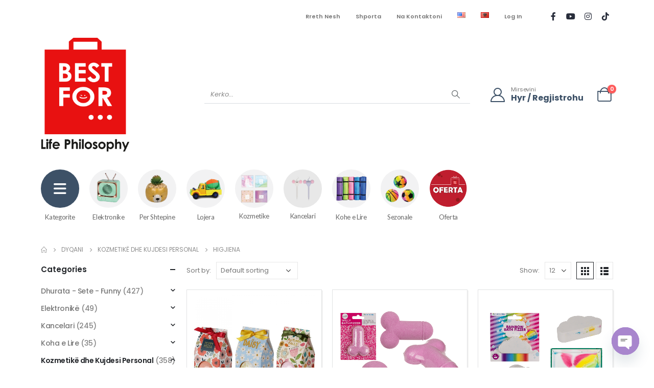

--- FILE ---
content_type: text/html; charset=UTF-8
request_url: https://bestfor.al/product-category/kozmetike-dhe-kujdesi-personal/higjiena/
body_size: 39208
content:
	<!DOCTYPE html>
	<html  lang="en-US">
	<head>
		<meta http-equiv="X-UA-Compatible" content="IE=edge" />
		<meta http-equiv="Content-Type" content="text/html; charset=UTF-8" />
		<meta name="viewport" content="width=device-width, initial-scale=1, minimum-scale=1" />

		<link rel="profile" href="https://gmpg.org/xfn/11" />
		<link rel="pingback" href="https://bestfor.al/xmlrpc.php" />
		<meta name='robots' content='index, follow, max-image-preview:large, max-snippet:-1, max-video-preview:-1' />

	<!-- This site is optimized with the Yoast SEO plugin v26.7 - https://yoast.com/wordpress/plugins/seo/ -->
	<title>Higjiena Archives - Bestfor.al</title>
	<link rel="canonical" href="https://bestfor.al/product-category/kozmetike-dhe-kujdesi-personal/higjiena/" />
	<link rel="next" href="https://bestfor.al/product-category/kozmetike-dhe-kujdesi-personal/higjiena/page/2/" />
	<meta property="og:locale" content="en_US" />
	<meta property="og:type" content="article" />
	<meta property="og:title" content="Higjiena Archives - Bestfor.al" />
	<meta property="og:url" content="https://bestfor.al/product-category/kozmetike-dhe-kujdesi-personal/higjiena/" />
	<meta property="og:site_name" content="Bestfor.al" />
	<meta name="twitter:card" content="summary_large_image" />
	<script type="application/ld+json" class="yoast-schema-graph">{"@context":"https://schema.org","@graph":[{"@type":"CollectionPage","@id":"https://bestfor.al/product-category/kozmetike-dhe-kujdesi-personal/higjiena/","url":"https://bestfor.al/product-category/kozmetike-dhe-kujdesi-personal/higjiena/","name":"Higjiena Archives - Bestfor.al","isPartOf":{"@id":"https://bestfor.al/#website"},"primaryImageOfPage":{"@id":"https://bestfor.al/product-category/kozmetike-dhe-kujdesi-personal/higjiena/#primaryimage"},"image":{"@id":"https://bestfor.al/product-category/kozmetike-dhe-kujdesi-personal/higjiena/#primaryimage"},"thumbnailUrl":"https://bestfor.al/wp-content/uploads/2025/02/item_cdf5bed156bf27fd4c9794e5bfa20a76_61c434990b2a2.jpg","breadcrumb":{"@id":"https://bestfor.al/product-category/kozmetike-dhe-kujdesi-personal/higjiena/#breadcrumb"},"inLanguage":"en-US"},{"@type":"ImageObject","inLanguage":"en-US","@id":"https://bestfor.al/product-category/kozmetike-dhe-kujdesi-personal/higjiena/#primaryimage","url":"https://bestfor.al/wp-content/uploads/2025/02/item_cdf5bed156bf27fd4c9794e5bfa20a76_61c434990b2a2.jpg","contentUrl":"https://bestfor.al/wp-content/uploads/2025/02/item_cdf5bed156bf27fd4c9794e5bfa20a76_61c434990b2a2.jpg","width":1250,"height":1250},{"@type":"BreadcrumbList","@id":"https://bestfor.al/product-category/kozmetike-dhe-kujdesi-personal/higjiena/#breadcrumb","itemListElement":[{"@type":"ListItem","position":1,"name":"Home","item":"https://bestfor.al/"},{"@type":"ListItem","position":2,"name":"Kozmetikë dhe Kujdesi Personal","item":"https://bestfor.al/product-category/kozmetike-dhe-kujdesi-personal/"},{"@type":"ListItem","position":3,"name":"Higjiena"}]},{"@type":"WebSite","@id":"https://bestfor.al/#website","url":"https://bestfor.al/","name":"Bestfor.al","description":"BEST FOR mbështet “të thjeshtën” dhe “natyrshmen” për stilin e jetës së njerëzve.","publisher":{"@id":"https://bestfor.al/#organization"},"potentialAction":[{"@type":"SearchAction","target":{"@type":"EntryPoint","urlTemplate":"https://bestfor.al/?s={search_term_string}"},"query-input":{"@type":"PropertyValueSpecification","valueRequired":true,"valueName":"search_term_string"}}],"inLanguage":"en-US"},{"@type":"Organization","@id":"https://bestfor.al/#organization","name":"Bestfor.al","url":"https://bestfor.al/","logo":{"@type":"ImageObject","inLanguage":"en-US","@id":"https://bestfor.al/#/schema/logo/image/","url":"http://bestfor.al/wp-content/uploads/2023/11/logo-new-eshop.png","contentUrl":"http://bestfor.al/wp-content/uploads/2023/11/logo-new-eshop.png","width":250,"height":328,"caption":"Bestfor.al"},"image":{"@id":"https://bestfor.al/#/schema/logo/image/"},"sameAs":["https://www.facebook.com/people/Best-For-Albania/61552935066578/?mibextid=ZbWKwL","https://www.youtube.com/channel/UChQGBgGKt7pzSANX4rSyVNA","https://www.instagram.com/bestfor.al","https://www.tiktok.com/@bestfor.al?_t=8hbRCmauLuX&_r=1"]}]}</script>
	<!-- / Yoast SEO plugin. -->


<link rel='dns-prefetch' href='//www.google.com' />
<link rel='dns-prefetch' href='//fonts.googleapis.com' />
<link rel="alternate" type="application/rss+xml" title="Bestfor.al &raquo; Feed" href="https://bestfor.al/feed/" />
<link rel="alternate" type="application/rss+xml" title="Bestfor.al &raquo; Comments Feed" href="https://bestfor.al/comments/feed/" />
<link rel="alternate" type="application/rss+xml" title="Bestfor.al &raquo; Higjiena Category Feed" href="https://bestfor.al/product-category/kozmetike-dhe-kujdesi-personal/higjiena/feed/" />
		<link rel="shortcut icon" href="//bestfor.al/wp-content/uploads/2023/11/logo-new-eshop.png" type="image/x-icon" />
				<link rel="apple-touch-icon" href="//bestfor.al/wp-content/uploads/2023/11/logo-new-eshop.png" />
				<link rel="apple-touch-icon" sizes="120x120" href="//bestfor.al/wp-content/uploads/2023/11/logo-new-eshop.png" />
				<link rel="apple-touch-icon" sizes="76x76" href="//bestfor.al/wp-content/uploads/2023/11/logo-new-eshop.png" />
				<link rel="apple-touch-icon" sizes="152x152" href="//bestfor.al/wp-content/uploads/2023/11/logo-new-eshop.png" />
		<style id='wp-img-auto-sizes-contain-inline-css'>
img:is([sizes=auto i],[sizes^="auto," i]){contain-intrinsic-size:3000px 1500px}
/*# sourceURL=wp-img-auto-sizes-contain-inline-css */
</style>
<style id='wp-emoji-styles-inline-css'>

	img.wp-smiley, img.emoji {
		display: inline !important;
		border: none !important;
		box-shadow: none !important;
		height: 1em !important;
		width: 1em !important;
		margin: 0 0.07em !important;
		vertical-align: -0.1em !important;
		background: none !important;
		padding: 0 !important;
	}
/*# sourceURL=wp-emoji-styles-inline-css */
</style>
<link rel='stylesheet' id='wp-block-library-css' href='https://bestfor.al/wp-includes/css/dist/block-library/style.min.css?ver=6.9' media='all' />
<style id='global-styles-inline-css'>
:root{--wp--preset--aspect-ratio--square: 1;--wp--preset--aspect-ratio--4-3: 4/3;--wp--preset--aspect-ratio--3-4: 3/4;--wp--preset--aspect-ratio--3-2: 3/2;--wp--preset--aspect-ratio--2-3: 2/3;--wp--preset--aspect-ratio--16-9: 16/9;--wp--preset--aspect-ratio--9-16: 9/16;--wp--preset--color--black: #000000;--wp--preset--color--cyan-bluish-gray: #abb8c3;--wp--preset--color--white: #ffffff;--wp--preset--color--pale-pink: #f78da7;--wp--preset--color--vivid-red: #cf2e2e;--wp--preset--color--luminous-vivid-orange: #ff6900;--wp--preset--color--luminous-vivid-amber: #fcb900;--wp--preset--color--light-green-cyan: #7bdcb5;--wp--preset--color--vivid-green-cyan: #00d084;--wp--preset--color--pale-cyan-blue: #8ed1fc;--wp--preset--color--vivid-cyan-blue: #0693e3;--wp--preset--color--vivid-purple: #9b51e0;--wp--preset--color--primary: var(--porto-primary-color);--wp--preset--color--secondary: var(--porto-secondary-color);--wp--preset--color--tertiary: var(--porto-tertiary-color);--wp--preset--color--quaternary: var(--porto-quaternary-color);--wp--preset--color--dark: var(--porto-dark-color);--wp--preset--color--light: var(--porto-light-color);--wp--preset--color--primary-hover: var(--porto-primary-light-5);--wp--preset--gradient--vivid-cyan-blue-to-vivid-purple: linear-gradient(135deg,rgb(6,147,227) 0%,rgb(155,81,224) 100%);--wp--preset--gradient--light-green-cyan-to-vivid-green-cyan: linear-gradient(135deg,rgb(122,220,180) 0%,rgb(0,208,130) 100%);--wp--preset--gradient--luminous-vivid-amber-to-luminous-vivid-orange: linear-gradient(135deg,rgb(252,185,0) 0%,rgb(255,105,0) 100%);--wp--preset--gradient--luminous-vivid-orange-to-vivid-red: linear-gradient(135deg,rgb(255,105,0) 0%,rgb(207,46,46) 100%);--wp--preset--gradient--very-light-gray-to-cyan-bluish-gray: linear-gradient(135deg,rgb(238,238,238) 0%,rgb(169,184,195) 100%);--wp--preset--gradient--cool-to-warm-spectrum: linear-gradient(135deg,rgb(74,234,220) 0%,rgb(151,120,209) 20%,rgb(207,42,186) 40%,rgb(238,44,130) 60%,rgb(251,105,98) 80%,rgb(254,248,76) 100%);--wp--preset--gradient--blush-light-purple: linear-gradient(135deg,rgb(255,206,236) 0%,rgb(152,150,240) 100%);--wp--preset--gradient--blush-bordeaux: linear-gradient(135deg,rgb(254,205,165) 0%,rgb(254,45,45) 50%,rgb(107,0,62) 100%);--wp--preset--gradient--luminous-dusk: linear-gradient(135deg,rgb(255,203,112) 0%,rgb(199,81,192) 50%,rgb(65,88,208) 100%);--wp--preset--gradient--pale-ocean: linear-gradient(135deg,rgb(255,245,203) 0%,rgb(182,227,212) 50%,rgb(51,167,181) 100%);--wp--preset--gradient--electric-grass: linear-gradient(135deg,rgb(202,248,128) 0%,rgb(113,206,126) 100%);--wp--preset--gradient--midnight: linear-gradient(135deg,rgb(2,3,129) 0%,rgb(40,116,252) 100%);--wp--preset--font-size--small: 13px;--wp--preset--font-size--medium: 20px;--wp--preset--font-size--large: 36px;--wp--preset--font-size--x-large: 42px;--wp--preset--spacing--20: 0.44rem;--wp--preset--spacing--30: 0.67rem;--wp--preset--spacing--40: 1rem;--wp--preset--spacing--50: 1.5rem;--wp--preset--spacing--60: 2.25rem;--wp--preset--spacing--70: 3.38rem;--wp--preset--spacing--80: 5.06rem;--wp--preset--shadow--natural: 6px 6px 9px rgba(0, 0, 0, 0.2);--wp--preset--shadow--deep: 12px 12px 50px rgba(0, 0, 0, 0.4);--wp--preset--shadow--sharp: 6px 6px 0px rgba(0, 0, 0, 0.2);--wp--preset--shadow--outlined: 6px 6px 0px -3px rgb(255, 255, 255), 6px 6px rgb(0, 0, 0);--wp--preset--shadow--crisp: 6px 6px 0px rgb(0, 0, 0);}:where(.is-layout-flex){gap: 0.5em;}:where(.is-layout-grid){gap: 0.5em;}body .is-layout-flex{display: flex;}.is-layout-flex{flex-wrap: wrap;align-items: center;}.is-layout-flex > :is(*, div){margin: 0;}body .is-layout-grid{display: grid;}.is-layout-grid > :is(*, div){margin: 0;}:where(.wp-block-columns.is-layout-flex){gap: 2em;}:where(.wp-block-columns.is-layout-grid){gap: 2em;}:where(.wp-block-post-template.is-layout-flex){gap: 1.25em;}:where(.wp-block-post-template.is-layout-grid){gap: 1.25em;}.has-black-color{color: var(--wp--preset--color--black) !important;}.has-cyan-bluish-gray-color{color: var(--wp--preset--color--cyan-bluish-gray) !important;}.has-white-color{color: var(--wp--preset--color--white) !important;}.has-pale-pink-color{color: var(--wp--preset--color--pale-pink) !important;}.has-vivid-red-color{color: var(--wp--preset--color--vivid-red) !important;}.has-luminous-vivid-orange-color{color: var(--wp--preset--color--luminous-vivid-orange) !important;}.has-luminous-vivid-amber-color{color: var(--wp--preset--color--luminous-vivid-amber) !important;}.has-light-green-cyan-color{color: var(--wp--preset--color--light-green-cyan) !important;}.has-vivid-green-cyan-color{color: var(--wp--preset--color--vivid-green-cyan) !important;}.has-pale-cyan-blue-color{color: var(--wp--preset--color--pale-cyan-blue) !important;}.has-vivid-cyan-blue-color{color: var(--wp--preset--color--vivid-cyan-blue) !important;}.has-vivid-purple-color{color: var(--wp--preset--color--vivid-purple) !important;}.has-black-background-color{background-color: var(--wp--preset--color--black) !important;}.has-cyan-bluish-gray-background-color{background-color: var(--wp--preset--color--cyan-bluish-gray) !important;}.has-white-background-color{background-color: var(--wp--preset--color--white) !important;}.has-pale-pink-background-color{background-color: var(--wp--preset--color--pale-pink) !important;}.has-vivid-red-background-color{background-color: var(--wp--preset--color--vivid-red) !important;}.has-luminous-vivid-orange-background-color{background-color: var(--wp--preset--color--luminous-vivid-orange) !important;}.has-luminous-vivid-amber-background-color{background-color: var(--wp--preset--color--luminous-vivid-amber) !important;}.has-light-green-cyan-background-color{background-color: var(--wp--preset--color--light-green-cyan) !important;}.has-vivid-green-cyan-background-color{background-color: var(--wp--preset--color--vivid-green-cyan) !important;}.has-pale-cyan-blue-background-color{background-color: var(--wp--preset--color--pale-cyan-blue) !important;}.has-vivid-cyan-blue-background-color{background-color: var(--wp--preset--color--vivid-cyan-blue) !important;}.has-vivid-purple-background-color{background-color: var(--wp--preset--color--vivid-purple) !important;}.has-black-border-color{border-color: var(--wp--preset--color--black) !important;}.has-cyan-bluish-gray-border-color{border-color: var(--wp--preset--color--cyan-bluish-gray) !important;}.has-white-border-color{border-color: var(--wp--preset--color--white) !important;}.has-pale-pink-border-color{border-color: var(--wp--preset--color--pale-pink) !important;}.has-vivid-red-border-color{border-color: var(--wp--preset--color--vivid-red) !important;}.has-luminous-vivid-orange-border-color{border-color: var(--wp--preset--color--luminous-vivid-orange) !important;}.has-luminous-vivid-amber-border-color{border-color: var(--wp--preset--color--luminous-vivid-amber) !important;}.has-light-green-cyan-border-color{border-color: var(--wp--preset--color--light-green-cyan) !important;}.has-vivid-green-cyan-border-color{border-color: var(--wp--preset--color--vivid-green-cyan) !important;}.has-pale-cyan-blue-border-color{border-color: var(--wp--preset--color--pale-cyan-blue) !important;}.has-vivid-cyan-blue-border-color{border-color: var(--wp--preset--color--vivid-cyan-blue) !important;}.has-vivid-purple-border-color{border-color: var(--wp--preset--color--vivid-purple) !important;}.has-vivid-cyan-blue-to-vivid-purple-gradient-background{background: var(--wp--preset--gradient--vivid-cyan-blue-to-vivid-purple) !important;}.has-light-green-cyan-to-vivid-green-cyan-gradient-background{background: var(--wp--preset--gradient--light-green-cyan-to-vivid-green-cyan) !important;}.has-luminous-vivid-amber-to-luminous-vivid-orange-gradient-background{background: var(--wp--preset--gradient--luminous-vivid-amber-to-luminous-vivid-orange) !important;}.has-luminous-vivid-orange-to-vivid-red-gradient-background{background: var(--wp--preset--gradient--luminous-vivid-orange-to-vivid-red) !important;}.has-very-light-gray-to-cyan-bluish-gray-gradient-background{background: var(--wp--preset--gradient--very-light-gray-to-cyan-bluish-gray) !important;}.has-cool-to-warm-spectrum-gradient-background{background: var(--wp--preset--gradient--cool-to-warm-spectrum) !important;}.has-blush-light-purple-gradient-background{background: var(--wp--preset--gradient--blush-light-purple) !important;}.has-blush-bordeaux-gradient-background{background: var(--wp--preset--gradient--blush-bordeaux) !important;}.has-luminous-dusk-gradient-background{background: var(--wp--preset--gradient--luminous-dusk) !important;}.has-pale-ocean-gradient-background{background: var(--wp--preset--gradient--pale-ocean) !important;}.has-electric-grass-gradient-background{background: var(--wp--preset--gradient--electric-grass) !important;}.has-midnight-gradient-background{background: var(--wp--preset--gradient--midnight) !important;}.has-small-font-size{font-size: var(--wp--preset--font-size--small) !important;}.has-medium-font-size{font-size: var(--wp--preset--font-size--medium) !important;}.has-large-font-size{font-size: var(--wp--preset--font-size--large) !important;}.has-x-large-font-size{font-size: var(--wp--preset--font-size--x-large) !important;}
/*# sourceURL=global-styles-inline-css */
</style>

<style id='classic-theme-styles-inline-css'>
/*! This file is auto-generated */
.wp-block-button__link{color:#fff;background-color:#32373c;border-radius:9999px;box-shadow:none;text-decoration:none;padding:calc(.667em + 2px) calc(1.333em + 2px);font-size:1.125em}.wp-block-file__button{background:#32373c;color:#fff;text-decoration:none}
/*# sourceURL=/wp-includes/css/classic-themes.min.css */
</style>
<link rel='stylesheet' id='contact-form-7-css' href='https://bestfor.al/wp-content/plugins/contact-form-7/includes/css/styles.css?ver=6.1.4' media='all' />
<style id='contact-form-7-inline-css'>
.wpcf7 .wpcf7-recaptcha iframe {margin-bottom: 0;}.wpcf7 .wpcf7-recaptcha[data-align="center"] > div {margin: 0 auto;}.wpcf7 .wpcf7-recaptcha[data-align="right"] > div {margin: 0 0 0 auto;}
/*# sourceURL=contact-form-7-inline-css */
</style>
<style id='woocommerce-inline-inline-css'>
.woocommerce form .form-row .required { visibility: visible; }
/*# sourceURL=woocommerce-inline-inline-css */
</style>
<link rel='stylesheet' id='alpus-plugin-framework-base-css' href='https://bestfor.al/wp-content/plugins/alpus-flexbox/plugin-framework/assets/css/base.min.css?ver=1.3.0' media='all' />
<link rel='stylesheet' id='alpus-plugin-framework-css' href='https://bestfor.al/wp-content/plugins/alpus-flexbox/plugin-framework/assets/css/framework.min.css?ver=1.3.0' media='all' />
<link rel='stylesheet' id='brands-styles-css' href='https://bestfor.al/wp-content/plugins/woocommerce/assets/css/brands.css?ver=10.3.7' media='all' />
<link rel='stylesheet' id='custom-google-fonts-css' href='//fonts.googleapis.com/css?family=Poppins&#038;ver=3.5.1' media='all' />
<link rel='stylesheet' id='chaty-front-css-css' href='https://bestfor.al/wp-content/plugins/chaty/css/chaty-front.min.css?ver=3.5.11704807451' media='all' />
<link rel='stylesheet' id='porto-fs-progress-bar-css' href='https://bestfor.al/wp-content/themes/porto/inc/lib/woocommerce-shipping-progress-bar/shipping-progress-bar.css?ver=7.4.4' media='all' />
<link rel='stylesheet' id='ekit-widget-styles-css' href='https://bestfor.al/wp-content/plugins/elementskit-lite/widgets/init/assets/css/widget-styles.css?ver=3.7.8' media='all' />
<link rel='stylesheet' id='ekit-responsive-css' href='https://bestfor.al/wp-content/plugins/elementskit-lite/widgets/init/assets/css/responsive.css?ver=3.7.8' media='all' />
<link rel='stylesheet' id='wpr-text-animations-css-css' href='https://bestfor.al/wp-content/plugins/royal-elementor-addons/assets/css/lib/animations/text-animations.min.css?ver=1.7.1045' media='all' />
<link rel='stylesheet' id='wpr-addons-css-css' href='https://bestfor.al/wp-content/plugins/royal-elementor-addons/assets/css/frontend.min.css?ver=1.7.1045' media='all' />
<link rel='stylesheet' id='font-awesome-5-all-css' href='https://bestfor.al/wp-content/plugins/elementor/assets/lib/font-awesome/css/all.min.css?ver=4.11.64' media='all' />
<link rel='stylesheet' id='porto-css-vars-css' href='http://bestfor.al/wp-content/uploads/porto_styles/theme_css_vars.css?ver=7.4.4' media='all' />
<link rel='stylesheet' id='elementor-icons-css' href='https://bestfor.al/wp-content/plugins/elementor/assets/lib/eicons/css/elementor-icons.min.css?ver=5.44.0' media='all' />
<link rel='stylesheet' id='elementor-frontend-css' href='https://bestfor.al/wp-content/uploads/elementor/css/custom-frontend.min.css?ver=1768487421' media='all' />
<link rel='stylesheet' id='swiper-css' href='https://bestfor.al/wp-content/plugins/elementor/assets/lib/swiper/v8/css/swiper.min.css?ver=8.4.5' media='all' />
<link rel='stylesheet' id='elementor-post-2013-css' href='https://bestfor.al/wp-content/uploads/elementor/css/post-2013.css?ver=1768487421' media='all' />
<link rel='stylesheet' id='bootstrap-css' href='http://bestfor.al/wp-content/uploads/porto_styles/bootstrap.css?ver=7.4.4' media='all' />
<link rel='stylesheet' id='porto-plugins-css' href='https://bestfor.al/wp-content/themes/porto/css/plugins.css?ver=7.4.4' media='all' />
<link rel='stylesheet' id='porto-theme-css' href='https://bestfor.al/wp-content/themes/porto/css/theme.css?ver=7.4.4' media='all' />
<link rel='stylesheet' id='porto-shortcodes-css' href='http://bestfor.al/wp-content/uploads/porto_styles/shortcodes.css?ver=7.4.4' media='all' />
<link rel='stylesheet' id='porto-theme-shop-css' href='https://bestfor.al/wp-content/themes/porto/css/theme_shop.css?ver=7.4.4' media='all' />
<link rel='stylesheet' id='porto-shop-toolbar-css' href='https://bestfor.al/wp-content/themes/porto/css/theme/shop/other/toolbar.css?ver=7.4.4' media='all' />
<link rel='stylesheet' id='porto-theme-elementor-css' href='https://bestfor.al/wp-content/themes/porto/css/theme_elementor.css?ver=7.4.4' media='all' />
<link rel='stylesheet' id='porto-dynamic-style-css' href='http://bestfor.al/wp-content/uploads/porto_styles/dynamic_style.css?ver=7.4.4' media='all' />
<link rel='stylesheet' id='porto-type-builder-css' href='https://bestfor.al/wp-content/plugins/porto-functionality/builders/assets/type-builder.css?ver=3.7.1' media='all' />
<link rel='stylesheet' id='porto-account-login-style-css' href='https://bestfor.al/wp-content/themes/porto/css/theme/shop/login-style/account-login.css?ver=7.4.4' media='all' />
<link rel='stylesheet' id='porto-theme-woopage-css' href='https://bestfor.al/wp-content/themes/porto/css/theme/shop/other/woopage.css?ver=7.4.4' media='all' />
<link rel='stylesheet' id='widget-image-css' href='https://bestfor.al/wp-content/plugins/elementor/assets/css/widget-image.min.css?ver=3.32.5' media='all' />
<link rel='stylesheet' id='elementor-post-37-css' href='http://bestfor.al/wp-content/uploads/elementor/css/post-37.css?ver=7.4.4' media='all' />
<link rel='stylesheet' id='widget-icon-list-css' href='https://bestfor.al/wp-content/uploads/elementor/css/custom-widget-icon-list.min.css?ver=1768487421' media='all' />
<link rel='stylesheet' id='widget-heading-css' href='https://bestfor.al/wp-content/plugins/elementor/assets/css/widget-heading.min.css?ver=3.32.5' media='all' />
<link rel='stylesheet' id='elementor-post-1208-css' href='http://bestfor.al/wp-content/uploads/elementor/css/post-1208.css?ver=7.4.4' media='all' />
<link rel='stylesheet' id='elementor-post-1432-css' href='http://bestfor.al/wp-content/uploads/elementor/css/post-1432.css?ver=7.4.4' media='all' />
<link rel='stylesheet' id='porto-style-css' href='https://bestfor.al/wp-content/themes/porto/style.css?ver=7.4.4' media='all' />
<style id='porto-style-inline-css'>
.side-header-narrow-bar-logo{max-width:120px}@media (min-width:992px){}.page-top ul.breadcrumb > li.home{display:inline-block}.page-top ul.breadcrumb > li.home a{position:relative;width:1em;text-indent:-9999px}.page-top ul.breadcrumb > li.home a:after{content:"\e883";font-family:'porto';float:left;text-indent:0}#header .top-links > li.menu-item > a{padding-left:1rem;padding-right:1rem}#header .share-links a{font-size:1rem;color:#282d3b;box-shadow:none}#header .share-links a:not(:hover){background-color:#ffffff}#header .share-links a:hover{color:#ffffff}#header .searchform button,#header .searchform-popup .search-toggle{color:#606669}#header .searchform{border-radius:0}#header .searchform input{border-radius:0 0 0 0}#header .searchform button{border-radius:0 0 0 0}#mini-cart{font-size:28px !important}#mini-cart .cart-subtotal,#mini-cart .minicart-icon{color:#3d5167}.main-content,.left-sidebar,.right-sidebar{padding-top:0}.text-justify .porto-u-main-heading{text-align:justify}sup{font-size:50%;top:-.6em}.top-ten-products .posts-wrap{margin-left:-10px;margin-right:-10px;flex-wrap:nowrap;overflow-x:auto;counter-reset:p_count 0}.top-ten-products .product{position:relative}.top-ten-products .posts-wrap .product:before{counter-increment:p_count;content:counter(p_count)"º";position:absolute;left:20px;top:10px;z-index:2;background:#3d5167;width:2rem;height:2rem;border-radius:1rem;text-align:center;padding-top:.5rem;line-height:1;color:#fff;font-size:1rem;font-weight:600}.top-ten-products .porto-section .labels{top:3rem}.top-ten-products .posts-wrap::-webkit-scrollbar{height:8px}.top-ten-products .posts-wrap::-webkit-scrollbar-track{background:#f4f4f4;border-radius:8px;margin:8px}.top-ten-products .posts-wrap::-webkit-scrollbar-thumb{background:#3d5167;border-radius:8px}.pc-label-sale b{display:block;transform:rotateZ(2deg)}.home-trending .elementor-row,.home-trending .elementor-container{align-items:center}@media (min-width:992px) and (max-width:1279px){.home-trending .porto-ibanner-layer{font-size:.8125rem}}@media (max-width:480px){.home-trending .porto-ibanner-layer{font-size:8px}}.porto-hotspot ul.products li.product .product-image{box-shadow:none}.porto-hotspot .yith-wcwl-add-to-wishlist,.porto-hotspot .quickview{display:none}.porto-hotspot ul.products .add-links .button{width:100%;display:block;height:2.625rem;line-height:2.5rem !important;background:#3d5167 !important;color:#fff !important;margin:0 0 -.5em}.porto-hotspot .add-links .button:before{float:none}.custom-subscribe .widget_wysija_cont{padding-bottom:5px;border-bottom:1px solid #D8DCE1}.custom-subscribe .widget_wysija_cont + .wpcf7-response-output{margin-left:auto !important;margin-right:auto !important}.custom-subscribe .wpcf7-form-control-wrap{position:static}.custom-subscribe span.wpcf7-not-valid-tip{position:absolute;top:100%;left:0;width:100%}.custom-subscribe .wysija-paragraph:before{content:"\e88e";font-family:'Porto';font-size:1rem;font-weight:600;color:#3d5167;line-height:1;position:absolute;left:0;top:50%;margin-top:-.48em;z-index:1}.custom-subscribe .wysija-paragraph input{box-shadow:none}@media (min-width:576px) and (max-width:767px){.col-sm-6{width:50% !important}}@media (max-width:767px) and (min-width:480px){.col-xs-50{width:50%}}@media (max-width:575px){.hero-section .porto-carousel img{display:inline-block}}
/*# sourceURL=porto-style-inline-css */
</style>
<link rel='stylesheet' id='styles-child-css' href='https://bestfor.al/wp-content/themes/porto-child/style.css?ver=6.9' media='all' />
<link rel='stylesheet' id='elementor-gf-local-roboto-css' href='http://bestfor.al/wp-content/uploads/elementor/google-fonts/css/roboto.css?ver=1744813629' media='all' />
<link rel='stylesheet' id='elementor-gf-local-robotoslab-css' href='http://bestfor.al/wp-content/uploads/elementor/google-fonts/css/robotoslab.css?ver=1744813635' media='all' />
<link rel='stylesheet' id='elementor-gf-local-lato-css' href='http://bestfor.al/wp-content/uploads/elementor/google-fonts/css/lato.css?ver=1744813636' media='all' />
<link rel='stylesheet' id='elementor-gf-local-balsamiqsans-css' href='http://bestfor.al/wp-content/uploads/elementor/google-fonts/css/balsamiqsans.css?ver=1744813637' media='all' />
<script data-cfasync="false" src="https://bestfor.al/wp-includes/js/jquery/jquery.min.js?ver=3.7.1" id="jquery-core-js"></script>
<script data-cfasync="false" src="https://bestfor.al/wp-includes/js/jquery/jquery-migrate.min.js?ver=3.4.1" id="jquery-migrate-js"></script>
<script src="https://bestfor.al/wp-content/plugins/recaptcha-woo/js/rcfwc.js?ver=1.0" id="rcfwc-js-js" defer data-wp-strategy="defer"></script>
<script src="https://www.google.com/recaptcha/api.js?hl=en_US" id="recaptcha-js" defer data-wp-strategy="defer"></script>
<script src="https://bestfor.al/wp-content/plugins/woocommerce/assets/js/jquery-blockui/jquery.blockUI.min.js?ver=2.7.0-wc.10.3.7" id="wc-jquery-blockui-js" defer data-wp-strategy="defer"></script>
<script id="wc-add-to-cart-js-extra">
var wc_add_to_cart_params = {"ajax_url":"/wp-admin/admin-ajax.php","wc_ajax_url":"/?wc-ajax=%%endpoint%%","i18n_view_cart":"View cart","cart_url":"https://bestfor.al/shporta/","is_cart":"","cart_redirect_after_add":"no"};
//# sourceURL=wc-add-to-cart-js-extra
</script>
<script src="https://bestfor.al/wp-content/plugins/woocommerce/assets/js/frontend/add-to-cart.min.js?ver=10.3.7" id="wc-add-to-cart-js" defer data-wp-strategy="defer"></script>
<script src="https://bestfor.al/wp-content/plugins/woocommerce/assets/js/js-cookie/js.cookie.min.js?ver=2.1.4-wc.10.3.7" id="wc-js-cookie-js" defer data-wp-strategy="defer"></script>
<script id="woocommerce-js-extra">
var woocommerce_params = {"ajax_url":"/wp-admin/admin-ajax.php","wc_ajax_url":"/?wc-ajax=%%endpoint%%","i18n_password_show":"Show password","i18n_password_hide":"Hide password"};
//# sourceURL=woocommerce-js-extra
</script>
<script src="https://bestfor.al/wp-content/plugins/woocommerce/assets/js/frontend/woocommerce.min.js?ver=10.3.7" id="woocommerce-js" defer data-wp-strategy="defer"></script>
<script id="wc-cart-fragments-js-extra">
var wc_cart_fragments_params = {"ajax_url":"/wp-admin/admin-ajax.php","wc_ajax_url":"/?wc-ajax=%%endpoint%%","cart_hash_key":"wc_cart_hash_bcb6b50d2d8a1dd479a77d060d8b9b06","fragment_name":"wc_fragments_bcb6b50d2d8a1dd479a77d060d8b9b06","request_timeout":"15000"};
//# sourceURL=wc-cart-fragments-js-extra
</script>
<script src="https://bestfor.al/wp-content/plugins/woocommerce/assets/js/frontend/cart-fragments.min.js?ver=10.3.7" id="wc-cart-fragments-js" defer data-wp-strategy="defer"></script>
<script src="https://bestfor.al/wp-content/plugins/woocommerce/assets/js/jquery-cookie/jquery.cookie.min.js?ver=1.4.1-wc.10.3.7" id="wc-jquery-cookie-js" defer data-wp-strategy="defer"></script>
<link rel="https://api.w.org/" href="https://bestfor.al/wp-json/" /><link rel="alternate" title="JSON" type="application/json" href="https://bestfor.al/wp-json/wp/v2/product_cat/534" /><link rel="EditURI" type="application/rsd+xml" title="RSD" href="https://bestfor.al/xmlrpc.php?rsd" />
<meta name="generator" content="WordPress 6.9" />
<meta name="generator" content="WooCommerce 10.3.7" />
<!-- HubSpot WordPress Plugin v11.3.37: embed JS disabled as a portalId has not yet been configured -->		<script type="text/javascript" id="webfont-queue">
		WebFontConfig = {
			google: { families: [ 'Poppins:400,400italic,500,600,700,800','Lato:400,600,700' ] }
		};
		(function(d) {
			var wf = d.createElement('script'), s = d.scripts[d.scripts.length - 1];
			wf.src = 'https://bestfor.al/wp-content/themes/porto/js/libs/webfont.js';
			wf.async = true;
			s.parentNode.insertBefore(wf, s);
		})(document);</script>
			<noscript><style>.woocommerce-product-gallery{ opacity: 1 !important; }</style></noscript>
	<meta name="generator" content="Elementor 3.32.5; features: e_font_icon_svg, additional_custom_breakpoints; settings: css_print_method-external, google_font-enabled, font_display-swap">
<style>.recentcomments a{display:inline !important;padding:0 !important;margin:0 !important;}</style>			<style>
				.e-con.e-parent:nth-of-type(n+4):not(.e-lazyloaded):not(.e-no-lazyload),
				.e-con.e-parent:nth-of-type(n+4):not(.e-lazyloaded):not(.e-no-lazyload) * {
					background-image: none !important;
				}
				@media screen and (max-height: 1024px) {
					.e-con.e-parent:nth-of-type(n+3):not(.e-lazyloaded):not(.e-no-lazyload),
					.e-con.e-parent:nth-of-type(n+3):not(.e-lazyloaded):not(.e-no-lazyload) * {
						background-image: none !important;
					}
				}
				@media screen and (max-height: 640px) {
					.e-con.e-parent:nth-of-type(n+2):not(.e-lazyloaded):not(.e-no-lazyload),
					.e-con.e-parent:nth-of-type(n+2):not(.e-lazyloaded):not(.e-no-lazyload) * {
						background-image: none !important;
					}
				}
			</style>
			<meta name="generator" content="Powered by Slider Revolution 6.7.31 - responsive, Mobile-Friendly Slider Plugin for WordPress with comfortable drag and drop interface." />
<script>function setREVStartSize(e){
			//window.requestAnimationFrame(function() {
				window.RSIW = window.RSIW===undefined ? window.innerWidth : window.RSIW;
				window.RSIH = window.RSIH===undefined ? window.innerHeight : window.RSIH;
				try {
					var pw = document.getElementById(e.c).parentNode.offsetWidth,
						newh;
					pw = pw===0 || isNaN(pw) || (e.l=="fullwidth" || e.layout=="fullwidth") ? window.RSIW : pw;
					e.tabw = e.tabw===undefined ? 0 : parseInt(e.tabw);
					e.thumbw = e.thumbw===undefined ? 0 : parseInt(e.thumbw);
					e.tabh = e.tabh===undefined ? 0 : parseInt(e.tabh);
					e.thumbh = e.thumbh===undefined ? 0 : parseInt(e.thumbh);
					e.tabhide = e.tabhide===undefined ? 0 : parseInt(e.tabhide);
					e.thumbhide = e.thumbhide===undefined ? 0 : parseInt(e.thumbhide);
					e.mh = e.mh===undefined || e.mh=="" || e.mh==="auto" ? 0 : parseInt(e.mh,0);
					if(e.layout==="fullscreen" || e.l==="fullscreen")
						newh = Math.max(e.mh,window.RSIH);
					else{
						e.gw = Array.isArray(e.gw) ? e.gw : [e.gw];
						for (var i in e.rl) if (e.gw[i]===undefined || e.gw[i]===0) e.gw[i] = e.gw[i-1];
						e.gh = e.el===undefined || e.el==="" || (Array.isArray(e.el) && e.el.length==0)? e.gh : e.el;
						e.gh = Array.isArray(e.gh) ? e.gh : [e.gh];
						for (var i in e.rl) if (e.gh[i]===undefined || e.gh[i]===0) e.gh[i] = e.gh[i-1];
											
						var nl = new Array(e.rl.length),
							ix = 0,
							sl;
						e.tabw = e.tabhide>=pw ? 0 : e.tabw;
						e.thumbw = e.thumbhide>=pw ? 0 : e.thumbw;
						e.tabh = e.tabhide>=pw ? 0 : e.tabh;
						e.thumbh = e.thumbhide>=pw ? 0 : e.thumbh;
						for (var i in e.rl) nl[i] = e.rl[i]<window.RSIW ? 0 : e.rl[i];
						sl = nl[0];
						for (var i in nl) if (sl>nl[i] && nl[i]>0) { sl = nl[i]; ix=i;}
						var m = pw>(e.gw[ix]+e.tabw+e.thumbw) ? 1 : (pw-(e.tabw+e.thumbw)) / (e.gw[ix]);
						newh =  (e.gh[ix] * m) + (e.tabh + e.thumbh);
					}
					var el = document.getElementById(e.c);
					if (el!==null && el) el.style.height = newh+"px";
					el = document.getElementById(e.c+"_wrapper");
					if (el!==null && el) {
						el.style.height = newh+"px";
						el.style.display = "block";
					}
				} catch(e){
					console.log("Failure at Presize of Slider:" + e)
				}
			//});
		  };</script>
		<style id="wp-custom-css">
			.post_meta {
  display: none!important;
}

.post_date {
  display: none!important;
}		</style>
		<style id="wpr_lightbox_styles">
				.lg-backdrop {
					background-color: rgba(0,0,0,0.6) !important;
				}
				.lg-toolbar,
				.lg-dropdown {
					background-color: rgba(0,0,0,0.8) !important;
				}
				.lg-dropdown:after {
					border-bottom-color: rgba(0,0,0,0.8) !important;
				}
				.lg-sub-html {
					background-color: rgba(0,0,0,0.8) !important;
				}
				.lg-thumb-outer,
				.lg-progress-bar {
					background-color: #444444 !important;
				}
				.lg-progress {
					background-color: #a90707 !important;
				}
				.lg-icon {
					color: #efefef !important;
					font-size: 20px !important;
				}
				.lg-icon.lg-toogle-thumb {
					font-size: 24px !important;
				}
				.lg-icon:hover,
				.lg-dropdown-text:hover {
					color: #ffffff !important;
				}
				.lg-sub-html,
				.lg-dropdown-text {
					color: #efefef !important;
					font-size: 14px !important;
				}
				#lg-counter {
					color: #efefef !important;
					font-size: 14px !important;
				}
				.lg-prev,
				.lg-next {
					font-size: 35px !important;
				}

				/* Defaults */
				.lg-icon {
				background-color: transparent !important;
				}

				#lg-counter {
				opacity: 0.9;
				}

				.lg-thumb-outer {
				padding: 0 10px;
				}

				.lg-thumb-item {
				border-radius: 0 !important;
				border: none !important;
				opacity: 0.5;
				}

				.lg-thumb-item.active {
					opacity: 1;
				}
	         </style>	<link rel='stylesheet' id='wc-blocks-style-css' href='https://bestfor.al/wp-content/plugins/woocommerce/assets/client/blocks/wc-blocks.css?ver=wc-10.3.7' media='all' />
<link rel='stylesheet' id='elementor-icons-ekiticons-css' href='https://bestfor.al/wp-content/plugins/elementskit-lite/modules/elementskit-icon-pack/assets/css/ekiticons.css?ver=3.7.8' media='all' />
<link rel='stylesheet' id='rs-plugin-settings-css' href='//bestfor.al/wp-content/plugins/revslider/sr6/assets/css/rs6.css?ver=6.7.31' media='all' />
<style id='rs-plugin-settings-inline-css'>
#rs-demo-id {}
/*# sourceURL=rs-plugin-settings-inline-css */
</style>
</head>
	<body class="archive tax-product_cat term-higjiena term-534 wp-embed-responsive wp-theme-porto wp-child-theme-porto-child theme-porto woocommerce woocommerce-page woocommerce-no-js login-popup full blog-1 elementor-default elementor-kit-2013">
	
	<div class="page-wrapper"><!-- page wrapper -->
		
											<!-- header wrapper -->
				<div class="header-wrapper wide">
										
<header  id="header" class="header-builder header-builder-p">
<style>.porto-block button.mfp-close { transform: translateY(-50%) rotate(45deg); z-index: 1; }
.header-categories .porto-sicon-box-link .porto-sicon-box .porto-sicon-top .porto-icon.advanced { position: relative; max-width: 100%; height: auto; line-height: 0; padding-top: 100%; }
.header-categories .porto-sicon-box .porto-sicon-top .porto-icon i { position: absolute; left: 50%; top: 50%; line-height: 1; transform: translate(-50%, -50%); }
.header-categories .porto-sicon-title { white-space: nowrap; overflow: hidden; text-overflow: ellipsis; }

@media (min-width: 992px) {
    #header .searchform { width: 100%; border-width: 0; box-shadow: none; }
    #header .searchform-popup { width: 100%; flex: 1; }
    #header .searchform .text { flex: 1; }
  #header .searchform input { padding: 0; font-style: italic; width: 100%; }
}
#header .searchform-popup .search-toggle { color: #3D5167; }</style><div class="porto-block" data-id="37"><div class="container-fluid">		<div data-elementor-type="wp-post" data-elementor-id="37" class="elementor elementor-37">
						<div class="elementor-section elementor-top-section elementor-element elementor-element-80dbdbe elementor-section-content-middle elementor-section-boxed elementor-section-height-default elementor-section-height-default wpr-particle-no wpr-jarallax-no wpr-parallax-no wpr-sticky-section-no" data-id="80dbdbe" data-element_type="section" data-settings="{&quot;background_background&quot;:&quot;classic&quot;}">
		
							<div class="elementor-container elementor-column-gap-default">
											<div class="elementor-column elementor-col-100 elementor-top-column elementor-element elementor-element-af761ff" data-id="af761ff" data-element_type="column">
					<div class="elementor-widget-wrap elementor-element-populated">
								<section class="elementor-section elementor-inner-section elementor-element elementor-element-49ae6ac elementor-section-content-middle elementor-section-boxed elementor-section-height-default elementor-section-height-default wpr-particle-no wpr-jarallax-no wpr-parallax-no wpr-sticky-section-no" data-id="49ae6ac" data-element_type="section">
		
							<div class="elementor-container elementor-column-gap-narrow">
											<div class="elementor-column elementor-col-100 elementor-inner-column elementor-element elementor-element-9a9ccd6" data-id="9a9ccd6" data-element_type="column" data-settings="{&quot;background_background&quot;:&quot;classic&quot;}">
					<div class="elementor-widget-wrap elementor-element-populated">
								<div class="elementor-element elementor-element-e5ddf5b elementor-hidden-tablet elementor-hidden-mobile ms-auto ms-md-0 elementor-widget__width-initial elementor-widget elementor-widget-porto_hb_menu" data-id="e5ddf5b" data-element_type="widget" data-widget_type="porto_hb_menu.default">
				<div class="elementor-widget-container">
					<ul id="menu-top-navigation" class="top-links mega-menu"><li id="nav-menu-item-2703" class="menu-item menu-item-type-post_type menu-item-object-page narrow"><a href="https://bestfor.al/rreth-nesh/">Rreth Nesh</a></li>
<li id="nav-menu-item-2000" class="menu-item menu-item-type-post_type menu-item-object-page narrow"><a href="https://bestfor.al/shporta/">shporta</a></li>
<li id="nav-menu-item-3511" class="menu-item menu-item-type-post_type menu-item-object-page narrow"><a href="https://bestfor.al/na-kontaktoni/">Na Kontaktoni</a></li>
<li id="nav-menu-item-11737-en" class="lang-item lang-item-602 lang-item-en current-lang lang-item-first menu-item menu-item-type-custom menu-item-object-custom narrow"><a href="https://bestfor.al/product-category/kozmetike-dhe-kujdesi-personal/higjiena/"><img src="[data-uri]" alt="English" width="16" height="11" style="width: 16px; height: 11px;" /></a></li>
<li id="nav-menu-item-11737-sq" class="lang-item lang-item-605 lang-item-sq no-translation menu-item menu-item-type-custom menu-item-object-custom narrow"><a href="https://bestfor.al/sq/kryefaqja-shqip/"><img src="[data-uri]" alt="Shqip" width="16" height="11" style="width: 16px; height: 11px;" /></a></li>
<li class="menu-item"><a class="porto-link-login" href="https://bestfor.al/llogaria-ime/">Log In</a></li></ul>				</div>
				</div>
				<div class="elementor-element elementor-element-1ef2d9a d-lg-none mx-0 elementor-widget elementor-widget-porto_hb_menu_icon" data-id="1ef2d9a" data-element_type="widget" data-widget_type="porto_hb_menu_icon.default">
				<div class="elementor-widget-container">
					<a  aria-label="Mobile Menu" href="#" class="mobile-toggle ps-0"><i class="fas fa-bars"></i></a>				</div>
				</div>
				<div class="elementor-element elementor-element-87c1b52 ms-auto ms-md-0 elementor-widget elementor-widget-porto_hb_social" data-id="87c1b52" data-element_type="widget" data-widget_type="porto_hb_social.default">
				<div class="elementor-widget-container">
					<div class="share-links">		<a target="_blank"  rel="nofollow noopener noreferrer" class="share-facebook" href="https://www.facebook.com/profile.php?id=61552935066578&#038;mibextid=ZbWKwL" title="Facebook"></a>
				<a target="_blank"  rel="nofollow noopener noreferrer" class="share-youtube" href="https://www.youtube.com/channel/UChQGBgGKt7pzSANX4rSyVNA" title="Youtube"></a>
				<a target="_blank"  rel="nofollow noopener noreferrer" class="share-instagram" href="https://instagram.com/bestfor.al?igshid=MzMyNGUyNmU2YQ==" title="Instagram"></a>
				<a target="_blank"  rel="nofollow noopener noreferrer" class="share-tiktok" href="https://www.tiktok.com/@bestfor.al?_t=8hbRCmauLuX&#038;_r=1" title="Tiktok"></a>
		</div>				</div>
				</div>
					</div>
				</div>
					</div>
				</section>
				<div class="elementor-element elementor-element-3eeefda flex-lg-grow-1 flex-grow-0 ms-xl-5 ps-lg-4 ps-xl-2 elementor-hidden-desktop elementor-hidden-tablet elementor-widget elementor-widget-porto_hb_search_form" data-id="3eeefda" data-element_type="widget" data-widget_type="porto_hb_search_form.default">
				<div class="elementor-widget-container">
					<div class="searchform-popup advanced-popup  advanced-search-layout ssm-advanced-search-layout search-rounded"><a  class="search-toggle" aria-label="Search Toggle" href="#"><i class="porto-icon-magnifier"></i><span class="search-text">Search</span></a>	<form action="https://bestfor.al/" method="get"
		class="searchform search-layout-advanced">
		<div class="searchform-fields">
			<span class="text"><input name="s" type="text" value="" placeholder="Kerko..." autocomplete="off" /></span>
							<input type="hidden" name="post_type" value="product"/>
							<span class="button-wrap">
				<button class="btn btn-special" aria-label="Search" title="Search" type="submit">
					<i class="porto-icon-magnifier"></i>
				</button>
							</span>
		</div>
				<div class="live-search-list"></div>
			</form>
	</div>				</div>
				</div>
				<div class="elementor-element elementor-element-54d4f1f elementor-widget-mobile__width-initial elementor-widget elementor-widget-image" data-id="54d4f1f" data-element_type="widget" data-widget_type="image.default">
				<div class="elementor-widget-container">
																<a href="http://bestfor.al">
							<img src="http://bestfor.al/wp-content/uploads/2023/11/logo-new-eshop.png" title="" alt="" loading="lazy" />								</a>
															</div>
				</div>
				<div class="elementor-element elementor-element-c05f8ac flex-lg-grow-1 flex-grow-0 ms-xl-5 ps-lg-4 ps-xl-2 elementor-hidden-mobile elementor-widget elementor-widget-porto_hb_search_form" data-id="c05f8ac" data-element_type="widget" data-widget_type="porto_hb_search_form.default">
				<div class="elementor-widget-container">
					<div class="searchform-popup advanced-popup  advanced-search-layout ssm-advanced-search-layout search-rounded"><a  class="search-toggle" aria-label="Search Toggle" href="#"><i class="porto-icon-magnifier"></i><span class="search-text">Search</span></a>	<form action="https://bestfor.al/" method="get"
		class="searchform search-layout-advanced">
		<div class="searchform-fields">
			<span class="text"><input name="s" type="text" value="" placeholder="Kerko..." autocomplete="off" /></span>
							<input type="hidden" name="post_type" value="product"/>
							<span class="button-wrap">
				<button class="btn btn-special" aria-label="Search" title="Search" type="submit">
					<i class="porto-icon-magnifier"></i>
				</button>
							</span>
		</div>
				<div class="live-search-list"></div>
			</form>
	</div>				</div>
				</div>
				<div class="elementor-element elementor-element-34060d5 me-xl-4 elementor-hidden-tablet elementor-hidden-mobile elementor-widget elementor-widget-porto_info_box" data-id="34060d5" data-element_type="widget" data-widget_type="porto_info_box.default">
				<div class="elementor-widget-container">
					<a aria-label="Mirsevini" class="porto-sicon-box-link" href="https://bestfor.al/llogaria-ime/"><div class="porto-sicon-box style_1 default-icon"><div class="porto-sicon-default"><div class="porto-just-icon-wrapper porto-icon none" style="margin-right:0.625rem;"><i class="porto-icon-user-2"></i></div></div><div class="porto-sicon-header"><h3 class="porto-sicon-title" style="">Mirsevini</h3><p >Hyr / Regjistrohu</p></div> <!-- header --></div><!-- porto-sicon-box --></a>				</div>
				</div>
				<div class="elementor-element elementor-element-82e5b1f d-lg-none elementor-widget elementor-widget-porto_hb_myaccount" data-id="82e5b1f" data-element_type="widget" data-widget_type="porto_hb_myaccount.default">
				<div class="elementor-widget-container">
					<a href="https://bestfor.al/llogaria-ime/" title="My Account" class="my-account  porto-link-login"><i class="porto-icon-user-2"></i></a>				</div>
				</div>
				<div class="elementor-element elementor-element-1f140de elementor-widget elementor-widget-porto_hb_mini_cart" data-id="1f140de" data-element_type="widget" data-widget_type="porto_hb_mini_cart.default">
				<div class="elementor-widget-container">
							<div id="mini-cart" class="mini-cart simple minicart-offcanvas">
			<div class="cart-head">
			<span class="cart-icon"><i class="minicart-icon porto-icon-cart-thick"></i><span class="cart-items">0</span></span><span class="cart-items-text">0</span>			</div>
			<div class="cart-popup widget_shopping_cart">
				<div class="widget_shopping_cart_content">
									<div class="cart-loading"></div>
								</div>
			</div>
		<div class="minicart-overlay"><svg viewBox="0 0 32 32" xmlns="http://www.w3.org/2000/svg"><g id="cross"><line stroke="#fff" stroke-width="2px" x1="7" x2="25" y1="7" y2="25"/><line stroke="#fff" stroke-width="2px" x1="7" x2="25" y1="25" y2="7"/></g></svg></div>		</div>
						</div>
				</div>
					</div>
				</div>
					</div>
				</div>
				<section class="elementor-section elementor-top-section elementor-element elementor-element-66955a2 header-categories elementor-hidden-tablet elementor-hidden-mobile elementor-section-boxed elementor-section-height-default elementor-section-height-default wpr-particle-no wpr-jarallax-no wpr-parallax-no wpr-sticky-section-no" data-id="66955a2" data-element_type="section">
		
							<div class="elementor-container elementor-column-gap-default">
											<div class="elementor-column elementor-col-100 elementor-top-column elementor-element elementor-element-d53c47b" data-id="d53c47b" data-element_type="column" data-settings="{&quot;item_margin&quot;:20}">
					<div class="porto-carousel owl-carousel has-ccols has-ccols-spacing ccols-md-12 ccols-1 ccols-lg-12 elementor-widget-wrap elementor-element-populated" data-plugin-options="{&quot;margin&quot;:20,&quot;items&quot;:12,&quot;nav&quot;:false,&quot;dots&quot;:false,&quot;themeConfig&quot;:true,&quot;loop&quot;:false,&quot;mouseDrag&quot;:true,&quot;touchDrag&quot;:true,&quot;responsive&quot;:{&quot;0&quot;:1,&quot;480&quot;:11,&quot;768&quot;:12},&quot;autoplay&quot;:false}">
								<div class="elementor-element elementor-element-a0ba539 elementor-widget elementor-widget-porto_info_box" data-id="a0ba539" data-element_type="widget" data-widget_type="porto_info_box.default">
				<div class="elementor-widget-container">
					<a aria-label="Kategorite" class="porto-sicon-box-link" href="http://bestfor.al/dyqani/"><div class="porto-sicon-box style_1 top-icon"><div class="porto-sicon-top"><div class="porto-just-icon-wrapper porto-icon advanced" style=""><i class="fas fa-bars"></i></div></div><div class="porto-sicon-header"><h3 class="porto-sicon-title" style="">Kategorite</h3></div> <!-- header --></div><!-- porto-sicon-box --></a>				</div>
				</div>
				<div class="elementor-element elementor-element-cf9dd68 elementor-widget elementor-widget-porto_info_box" data-id="cf9dd68" data-element_type="widget" data-widget_type="porto_info_box.default">
				<div class="elementor-widget-container">
					<a aria-label="Elektronike" class="porto-sicon-box-link" href="https://bestfor.al/product-category/elektronike/"><div class="porto-sicon-box style_3 top-icon"><div class="porto-sicon-top"><div class="porto-just-icon-wrapper porto-sicon-img  porto-icon-d751713988987e9331980363e24189ce" style=""><img fetchpriority="high" class="img-icon" alt="" src="https://bestfor.al/wp-content/uploads/2020/11/07-01.png" width="938" height="939" /></div></div><div class="porto-sicon-header"><h3 class="porto-sicon-title" style="">Elektronike</h3></div> <!-- header --></div><!-- porto-sicon-box --></a>				</div>
				</div>
				<div class="elementor-element elementor-element-d6e3df0 elementor-widget elementor-widget-porto_info_box" data-id="d6e3df0" data-element_type="widget" data-widget_type="porto_info_box.default">
				<div class="elementor-widget-container">
					<a aria-label="Per Shtepine" class="porto-sicon-box-link" href="https://bestfor.al/product-category/per-shtepine/"><div class="porto-sicon-box style_2 top-icon"><div class="porto-sicon-top"><div class="porto-just-icon-wrapper porto-sicon-img  porto-icon-d751713988987e9331980363e24189ce" style=""><img loading="lazy" class="img-icon" alt="" src="https://bestfor.al/wp-content/uploads/2020/11/02-01.png" width="938" height="939" /></div></div><div class="porto-sicon-header"><h3 class="porto-sicon-title" style="">Per Shtepine</h3></div> <!-- header --></div><!-- porto-sicon-box --></a>				</div>
				</div>
				<div class="elementor-element elementor-element-21e70e6 elementor-widget elementor-widget-porto_info_box" data-id="21e70e6" data-element_type="widget" data-widget_type="porto_info_box.default">
				<div class="elementor-widget-container">
					<a aria-label="Lojera" class="porto-sicon-box-link" href="https://bestfor.al/product-category/lojera/"><div class="porto-sicon-box style_2 top-icon"><div class="porto-sicon-top"><div class="porto-just-icon-wrapper porto-sicon-img  porto-icon-d751713988987e9331980363e24189ce" style=""><img loading="lazy" class="img-icon" alt="" src="https://bestfor.al/wp-content/uploads/2020/11/01-01-2.png" width="938" height="939" /></div></div><div class="porto-sicon-header"><h3 class="porto-sicon-title" style="">Lojera</h3></div> <!-- header --></div><!-- porto-sicon-box --></a>				</div>
				</div>
				<div class="elementor-element elementor-element-4d2c410 elementor-widget elementor-widget-porto_info_box" data-id="4d2c410" data-element_type="widget" data-widget_type="porto_info_box.default">
				<div class="elementor-widget-container">
					<a aria-label="Kozmetike" class="porto-sicon-box-link" href="https://bestfor.al/product-category/kozmetike-dhe-kujdesi-personal/"><div class="porto-sicon-box style_2 top-icon"><div class="porto-sicon-top"><div class="porto-just-icon-wrapper porto-sicon-img  porto-icon-d751713988987e9331980363e24189ce" style=""><img loading="lazy" class="img-icon" alt="" src="https://bestfor.al/wp-content/uploads/2020/11/08-01-1.png" width="938" height="939" /></div></div><div class="porto-sicon-header"><h3 class="porto-sicon-title" style="">Kozmetike</h3></div> <!-- header --></div><!-- porto-sicon-box --></a>				</div>
				</div>
				<div class="elementor-element elementor-element-9e0d049 elementor-widget elementor-widget-porto_info_box" data-id="9e0d049" data-element_type="widget" data-widget_type="porto_info_box.default">
				<div class="elementor-widget-container">
					<a aria-label="Kancelari" class="porto-sicon-box-link" href="https://bestfor.al/product-category/kancelari/"><div class="porto-sicon-box style_2 top-icon"><div class="porto-sicon-top"><div class="porto-just-icon-wrapper porto-sicon-img  porto-icon-d751713988987e9331980363e24189ce" style=""><img loading="lazy" class="img-icon" alt="" src="https://bestfor.al/wp-content/uploads/2020/11/003.png" width="500" height="500" /></div></div><div class="porto-sicon-header"><h3 class="porto-sicon-title" style="">Kancelari</h3></div> <!-- header --></div><!-- porto-sicon-box --></a>				</div>
				</div>
				<div class="elementor-element elementor-element-c9a9a2d elementor-widget elementor-widget-porto_info_box" data-id="c9a9a2d" data-element_type="widget" data-widget_type="porto_info_box.default">
				<div class="elementor-widget-container">
					<a aria-label="Kohe e Lire" class="porto-sicon-box-link" href="https://bestfor.al/product-category/koha-e-lire/"><div class="porto-sicon-box style_2 top-icon"><div class="porto-sicon-top"><div class="porto-just-icon-wrapper porto-sicon-img  porto-icon-d751713988987e9331980363e24189ce" style=""><img loading="lazy" class="img-icon" alt="" src="https://bestfor.al/wp-content/uploads/2020/11/09-01.png" width="938" height="939" /></div></div><div class="porto-sicon-header"><h3 class="porto-sicon-title" style="">Kohe e Lire</h3></div> <!-- header --></div><!-- porto-sicon-box --></a>				</div>
				</div>
				<div class="elementor-element elementor-element-b4241d2 elementor-widget elementor-widget-porto_info_box" data-id="b4241d2" data-element_type="widget" data-widget_type="porto_info_box.default">
				<div class="elementor-widget-container">
					<a aria-label="Sezonale" class="porto-sicon-box-link" href="https://bestfor.al/product-category/produkte-sezonale/"><div class="porto-sicon-box style_2 top-icon"><div class="porto-sicon-top"><div class="porto-just-icon-wrapper porto-sicon-img  porto-icon-d751713988987e9331980363e24189ce" style=""><img loading="lazy" class="img-icon" alt="" src="https://bestfor.al/wp-content/uploads/2020/11/04-01-1.png" width="938" height="939" /></div></div><div class="porto-sicon-header"><h3 class="porto-sicon-title" style="">Sezonale</h3></div> <!-- header --></div><!-- porto-sicon-box --></a>				</div>
				</div>
				<div class="elementor-element elementor-element-9766215 elementor-widget elementor-widget-porto_info_box" data-id="9766215" data-element_type="widget" data-widget_type="porto_info_box.default">
				<div class="elementor-widget-container">
					<a aria-label="Oferta" class="porto-sicon-box-link" href="https://bestfor.al/product-category/oferta/"><div class="porto-sicon-box style_2 top-icon"><div class="porto-sicon-top"><div class="porto-just-icon-wrapper porto-sicon-img  porto-icon-d751713988987e9331980363e24189ce" style=""><img loading="lazy" class="img-icon" alt="" src="https://bestfor.al/wp-content/uploads/2020/11/oferta-okay-01.png" width="2250" height="2250" /></div></div><div class="porto-sicon-header"><h3 class="porto-sicon-title" style="">Oferta</h3></div> <!-- header --></div><!-- porto-sicon-box --></a>				</div>
				</div>
				<div class="elementor-element elementor-element-34fa56a elementor-widget elementor-widget-porto_info_box" data-id="34fa56a" data-element_type="widget" data-widget_type="porto_info_box.default">
				<div class="elementor-widget-container">
					<a class="porto-sicon-box-link" href="https://www.portotheme.com/wordpress/porto/elementor/shop37/sale-products/"><div class="porto-sicon-box style_2 top-icon"></div><!-- porto-sicon-box --></a>				</div>
				</div>
					</div>
				</div>
					</div>
				</section>
				</div>
		</div></div></header>

									</div>
				<!-- end header wrapper -->
			
			
					<section class="page-top page-header-6">
	<div class="container hide-title">
	<div class="row">
		<div class="col-lg-12 clearfix">
			<div class="pt-right d-none">
								<h1 class="page-title">Higjiena</h1>
							</div>
							<div class="breadcrumbs-wrap pt-left">
					<ul class="breadcrumb" itemscope itemtype="https://schema.org/BreadcrumbList"><li class="home" itemprop="itemListElement" itemscope itemtype="https://schema.org/ListItem"><a itemprop="item" href="https://bestfor.al" title="Go to Home Page"><span itemprop="name">Home</span></a><meta itemprop="position" content="1" /><i class="delimiter delimiter-2"></i></li><li itemprop="itemListElement" itemscope itemtype="https://schema.org/ListItem"><a itemprop="item" href="https://bestfor.al/dyqani/"><span itemprop="name">Dyqani</span></a><meta itemprop="position" content="2" /><i class="delimiter delimiter-2"></i></li><li itemprop="itemListElement" itemscope itemtype="https://schema.org/ListItem"><a itemprop="item" href="https://bestfor.al/product-category/kozmetike-dhe-kujdesi-personal/"><span itemprop="name">Kozmetikë dhe Kujdesi Personal</span></a><meta itemprop="position" content="3" /><i class="delimiter delimiter-2"></i></li><li>Higjiena</li></ul>				</div>
								</div>
	</div>
</div>
	</section>
	
		<div id="main" class="column2 column2-left-sidebar boxed"><!-- main -->

			<div class="container">
			<div class="row main-content-wrap">

			<!-- main content -->
			<div class="main-content col-lg-9">

			

<div id="primary" class="content-area"><main id="content" class="site-main">


<style>.flex-wrap .elementor-container, .flex-wrap .elementor-row { flex-wrap: wrap;}
.sidebar .product_list_widget { margin-top: .7rem; }
.products .filter-item-list { margin-bottom: 0; }
@media ( max-width: 575px ) {
 .shop-loop-before .elementor-widget-wrap .elementor-widget-porto_sb_count.elementor-element { margin-right: 0; }
}</style><div class="porto-block" data-id="1432">		<div data-elementor-type="wp-post" data-elementor-id="1432" class="elementor elementor-1432">
						<div class="elementor-section elementor-top-section elementor-element elementor-element-7f673f8 flex-wrap elementor-section-boxed elementor-section-height-default elementor-section-height-default wpr-particle-no wpr-jarallax-no wpr-parallax-no wpr-sticky-section-no" data-id="7f673f8" data-element_type="section">
		
							<div class="elementor-container elementor-column-gap-no">
											<div class="elementor-column elementor-col-50 elementor-top-column elementor-element elementor-element-8c151a9 w-100 shop-loop-before shop-builder" data-id="8c151a9" data-element_type="column">
					<div class="elementor-widget-wrap elementor-element-populated">
								<div class="elementor-element elementor-element-e6d9122 elementor-widget__width-auto elementor-widget elementor-widget-porto_sb_sort" data-id="e6d9122" data-element_type="widget" data-widget_type="porto_sb_sort.default">
				<div class="elementor-widget-container">
					<form class="woocommerce-ordering" method="get">
	<label for="woocommerce-orderby-1">Sort by: </label>
	<select name="orderby" class="orderby" id="woocommerce-orderby-1">
					<option value="menu_order"  selected='selected'>Default sorting</option>
					<option value="popularity" >Sort by popularity</option>
					<option value="rating" >Sort by average rating</option>
					<option value="date" >Sort by latest</option>
					<option value="price" >Sort by price: low to high</option>
					<option value="price-desc" >Sort by price: high to low</option>
			</select>
	<input type="hidden" name="paged" value="1" />

	</form>
				</div>
				</div>
				<div class="elementor-element elementor-element-9c35e3e ml-auto elementor-widget__width-auto elementor-widget elementor-widget-porto_sb_count" data-id="9c35e3e" data-element_type="widget" data-widget_type="porto_sb_count.default">
				<div class="elementor-widget-container">
					<div class=""><nav class="woocommerce-pagination" aria-label="Product Pagination">	<form class="woocommerce-viewing" method="get">

		<label>Show: </label>

		<select name="count" class="count">
							<option value="12"  selected='selected'>12</option>
							<option value="24" >24</option>
							<option value="36" >36</option>
					</select>

		<input type="hidden" name="paged" value=""/>

			</form>
<ul class='page-numbers'>
	<li><span aria-label="Page 1" aria-current="page" class="page-numbers current">1</span></li>
	<li><a aria-label="Page 2" class="page-numbers" href="https://bestfor.al/product-category/kozmetike-dhe-kujdesi-personal/higjiena/page/2/">2</a></li>
	<li><a class="next page-numbers" rel="next" href="https://bestfor.al/product-category/kozmetike-dhe-kujdesi-personal/higjiena/page/2/"></a></li>
</ul>
</nav>
</div>				</div>
				</div>
				<div class="elementor-element elementor-element-a689c5b elementor-widget__width-auto mr-0 elementor-widget elementor-widget-porto_sb_toggle" data-id="a689c5b" data-element_type="widget" data-widget_type="porto_sb_toggle.default">
				<div class="elementor-widget-container">
						<div class="gridlist-toggle">
		<a href="/product-category/kozmetike-dhe-kujdesi-personal/higjiena/" id="grid" class="porto-icon-mode-grid active" title="Grid View"></a><a href="/product-category/kozmetike-dhe-kujdesi-personal/higjiena/?gridcookie=list" id="list" class="porto-icon-mode-list" title="List View"></a>
	</div>
					</div>
				</div>
					</div>
				</div>
				<div class="elementor-column elementor-col-50 elementor-top-column elementor-element elementor-element-303f9c1 w-100" data-id="303f9c1" data-element_type="column">
					<div class="elementor-widget-wrap elementor-element-populated">
								<div class="elementor-element elementor-element-7fb9f1d mb-0 elementor-widget elementor-widget-porto_sb_archives" data-id="7fb9f1d" data-element_type="widget" data-settings="{&quot;spacing&quot;:{&quot;unit&quot;:&quot;px&quot;,&quot;size&quot;:&quot;&quot;,&quot;sizes&quot;:[]}}" data-widget_type="porto_sb_archives.default">
				<div class="elementor-widget-container">
					<div class="porto-posts-grid porto-posts-grid-75121fa532f6c490d02770d2b728412e archive-products archive-posts porto-ajax-load load-more porto-productsblb7" data-post_type="product" data-ajax_load_options="{&quot;shortcode&quot;:&quot;porto_posts_grid&quot;,&quot;shortcode_type&quot;:&quot;shop&quot;,&quot;builder_id&quot;:&quot;893&quot;,&quot;list_builder_id&quot;:&quot;1430&quot;,&quot;count&quot;:33,&quot;orderby&quot;:&quot;date&quot;,&quot;order&quot;:&quot;DESC&quot;,&quot;columns&quot;:&quot;3&quot;,&quot;columns_tablet&quot;:&quot;3&quot;,&quot;columns_mobile&quot;:&quot;2&quot;,&quot;pagination_style&quot;:&quot;load_more&quot;,&quot;image_size&quot;:&quot;full&quot;,&quot;autoplay_timeout&quot;:5000}"><style scope="scope">.page-wrapper .porto-gb-9c53b99da267c3960d60f0aa330b6473{}.page-wrapper .porto-gb-84f638dc4fa0a1e503997126ad3e73a1{padding-top:18px;padding-bottom:0px;}.page-wrapper .porto-gb-b9e59761051a23e27c3d0952d8bdd663{}.page-wrapper .porto-gb-b9e59761051a23e27c3d0952d8bdd663{font-size:.625rem;text-transform:uppercase;line-height:1.9;text-align:center;color:#999999}.porto-gb-b9e59761051a23e27c3d0952d8bdd663 a:hover{color:#3d5167}.page-wrapper .porto-gb-b2e19f67ae4e893613cb7309770a781c{margin-bottom:8px;}.porto-gb-b2e19f67ae4e893613cb7309770a781c,.porto-gb-b2e19f67ae4e893613cb7309770a781c p{font-size:.9375rem;font-weight:500;line-height:1.35;letter-spacing:-.025em;text-align:center;}.porto-gb-b2e19f67ae4e893613cb7309770a781c a:hover,.porto-gb-b2e19f67ae4e893613cb7309770a781c p a:hover{color:#3d5167}.page-wrapper .porto-gb-e602a492448bd4b2b6fcfd17a5ae1ff1{margin-bottom:11px;}.porto-gb-e602a492448bd4b2b6fcfd17a5ae1ff1 .star-rating{font-size:12px;letter-spacing:0.5px;margin-left: auto; margin-right: auto;}.page-wrapper .porto-gb-bd8805c3c41af49843b7ce3456b3dd70{margin-bottom:20px;width:100%;}.porto-gb-bd8805c3c41af49843b7ce3456b3dd70 .price{font-size:1.125rem;letter-spacing:-.05em;text-align:center;}.page-wrapper .porto-gb-e298cfa7b01e41eb7337094c580ed4cd{}.page-wrapper .porto-gb-8c45f75bc0812173c5a8db91055fac20{background-color:rgba(255,255,255,1);border-style:solid;border-width:1px 1px 1px 1px;border-color:rgba(231,231,231,1);border-radius:50% 50% 50% 50%;margin-right:10px;z-index:2;}.page-wrapper .porto-gb-8c45f75bc0812173c5a8db91055fac20:hover{background-color:rgba(61,81,103,1);color:#ffffff;border-color:rgba(61,81,103,1);}.porto-gb-8c45f75bc0812173c5a8db91055fac20{font-size:24px;line-height:36px;text-align:center;}.page-wrapper .porto-gb-f1289fbfcd3a48882669dbceded72866{background-color:rgba(255,255,255,1);border-style:solid;border-width:1px 1px 1px 1px;border-color:rgba(231,231,231,1);border-radius:50% 50% 50% 49.9%;margin-right:10px;z-index:2;width:40px;}.page-wrapper .porto-gb-f1289fbfcd3a48882669dbceded72866:hover{background-color:rgba(61,81,103,1);color:#ffffff;border-color:rgba(61,81,103,1);}.porto-gb-f1289fbfcd3a48882669dbceded72866{line-height:38px;text-align:center;}.page-wrapper .porto-gb-f37e21338ed7f1516c4f170d7c224f08{background-color:rgba(255,255,255,1);border-style:solid;border-width:1px 1px 1px 1px;border-color:rgba(231,231,231,1);border-radius:50% 50% 50% 50%;z-index:2;width:40px;}.page-wrapper .porto-gb-f37e21338ed7f1516c4f170d7c224f08:hover{background-color:rgba(61,81,103,1);color:#ffffff;border-color:rgba(61,81,103,1);}.porto-gb-f37e21338ed7f1516c4f170d7c224f08{font-size:21px;line-height:38px;text-align:center;}.product-type-ico .porto-tb-wishlist a { width: 38px; height: 38px; line-height: 38px; }
.product-type-ico .porto-tb-addcart i { font-size: 21px; }
.product-type-ico .star-rating { width: 70px; }
.product-type-ico .price del { font-weight: 400; }
@media(max-width: 576px) {
    .page-wrapper .product-type-ico .porto-tb-addcart { margin-right: 0; }
}

@media(max-width: 680px) {
 .product-type-ico{height:380px!important;} 
}
.product-type-ico{box-shadow:   2px 2px #f2f2f2;}
.product-type-ico{border:1px solid #e1e2e3 ;}
.product-type-ico{height:480px;}
.product-type-ico{padding:10px!important;}.page-wrapper .porto-gb-5b46d2f90d5f865740741e61ad24ae22{padding-top:0px;padding-bottom:0px;}.page-wrapper .porto-gb-841a7ca50ab7a4beb479d55904d35c7d{}.page-wrapper .porto-gb-5cf0341f40a0462a4070ab5056c289f2{}.page-wrapper .porto-gb-56d74d2d88db5f7339cfac930ea07d1e{width:100%;}.page-wrapper .porto-gb-56d74d2d88db5f7339cfac930ea07d1e{font-size:.625rem;text-transform:uppercase;line-height:1.7;color:#777777}.page-wrapper .porto-gb-55ec494b6bf9ab8311f18676211a1b53{margin-bottom:0.4375rem;}.porto-gb-55ec494b6bf9ab8311f18676211a1b53,.porto-gb-55ec494b6bf9ab8311f18676211a1b53 p{font-size:1.2857em;font-weight:600;line-height:1.35;text-align:left;}.page-wrapper .porto-gb-f64f6d34a91d0713a77c53c87561cb63{margin-top:0.625rem;margin-bottom:0.875rem;}.page-wrapper .porto-gb-70a7ab76a1ab83d1abbae56e6fa7aa1e{margin-bottom:1rem;width:100%;}.porto-gb-70a7ab76a1ab83d1abbae56e6fa7aa1e .price{font-size:1.125rem;}.page-wrapper .porto-gb-e3f942fa9561a8e31db870e8cd1b385d{border-style:solid;border-width:1px 1px 1px 1px;border-color:#dddddd;padding:6px 9px 6px 9px;box-shadow:none;}.page-wrapper .porto-gb-e3f942fa9561a8e31db870e8cd1b385d:hover{background-color:rgba(61,81,103,1);color:#ffffff;border-color:rgba(61,81,103,1);box-shadow:none;}.page-wrapper .porto-gb-e3f942fa9561a8e31db870e8cd1b385d{font-size:12px;font-weight:600;text-transform:uppercase;color:#383f48}.page-wrapper .porto-gb-a6023a93f1797b860661ca97d2a4ffbf{background-color:rgba(255,255,255,1);border-style:solid;border-width:1px 1px 1px 1px;border-color:#dddddd;box-shadow:none;}.page-wrapper .porto-gb-a6023a93f1797b860661ca97d2a4ffbf:hover{background-color:rgba(61,81,103,1);color:#ffffff;border-color:rgba(61,81,103,1);}.porto-gb-a6023a93f1797b860661ca97d2a4ffbf{font-size:0px;line-height:35px;}.page-wrapper .porto-gb-58169baa9dfea06423beeff70f726cd5{border-style:solid;border-width:1px 1px 1px 1px;border-color:#dddddd;box-shadow:none;}.page-wrapper .porto-gb-58169baa9dfea06423beeff70f726cd5:hover{background-color:rgba(61,81,103,1);color:#ffffff;border-color:rgba(61,81,103,1);}.porto-gb-58169baa9dfea06423beeff70f726cd5{font-size:16px;}.product-list-type .product-image { flex: 0 0 248px; }
 .product-list-type .porto-tb-addcart i::before { font-size: .9375rem; font-weight: 600; }
 .product-list-type .porto-tb-wishlist, .product-list-type .porto-tb-quickview { width: 35px; height: 35px; }
 .product-list-type .porto-tb-wishlist a::before { font-size: 16px;}
 .product-list-type .product-excerpt { display: -webkit-box; -webkit-line-clamp: 2; -webkit-box-orient: vertical; }
 .product-list-type .porto-tb-wishlist a i { display: none; }
 @media (max-width: 576px) {
 .porto-tb-item .product-list-type .product-image { flex: 0 0 100%; }
 }</style><div class="posts-wrap products-container products has-ccols ccols-sm-3 ccols-2 has-ccols-spacing" data-list_col_cls="has-ccols ccols-1" data-cur_page="1" data-max_page="2" style=""><div class="porto-tb-item product product-col post-13880 type-product status-publish has-post-thumbnail product_cat-aksesore-dushi product_cat-higjiena first instock taxable shipping-taxable purchasable product-type-simple"><div class="porto-section product-type-ico p-0">
<div class="porto-tb-featured-image tb-image-type-hover product-image porto-gb-9c53b99da267c3960d60f0aa330b6473" data-title="Bath bomb me arome lulesh"><a aria-label="post featured image" href="https://bestfor.al/dyqani/kozmetike-dhe-kujdesi-personal/higjiena/aksesore-dushi/bath-bomb-me-arome-lulesh/" class="img-thumbnail"><img loading="lazy" width="1250" height="1250" src="https://bestfor.al/wp-content/uploads/2025/02/item_cdf5bed156bf27fd4c9794e5bfa20a76_61c434990b2a2.jpg" class="img-responsive" alt="" decoding="async" srcset="https://bestfor.al/wp-content/uploads/2025/02/item_cdf5bed156bf27fd4c9794e5bfa20a76_61c434990b2a2.jpg 1250w, https://bestfor.al/wp-content/uploads/2025/02/item_cdf5bed156bf27fd4c9794e5bfa20a76_61c434990b2a2-1024x1024.jpg 1024w, https://bestfor.al/wp-content/uploads/2025/02/item_cdf5bed156bf27fd4c9794e5bfa20a76_61c434990b2a2-768x768.jpg 768w, https://bestfor.al/wp-content/uploads/2025/02/item_cdf5bed156bf27fd4c9794e5bfa20a76_61c434990b2a2-640x640.jpg 640w, https://bestfor.al/wp-content/uploads/2025/02/item_cdf5bed156bf27fd4c9794e5bfa20a76_61c434990b2a2-400x400.jpg 400w, https://bestfor.al/wp-content/uploads/2025/02/item_cdf5bed156bf27fd4c9794e5bfa20a76_61c434990b2a2-600x600.jpg 600w" sizes="(max-width: 1250px) 100vw, 1250px" /><img loading="lazy" width="220" height="207" src="https://bestfor.al/wp-content/uploads/2025/02/AutumnFallsSandalwood_GoldenAura_110x110@2x.avif" class="img-responsive hover-image" alt="" decoding="async" /></a></div>

<div class="porto-section product-content m-0 porto-gb-84f638dc4fa0a1e503997126ad3e73a1">
<span class="porto-tb-meta tb-meta-product_cat text-truncate d-block porto-gb-b9e59761051a23e27c3d0952d8bdd663"><a href="https://bestfor.al/product-category/kozmetike-dhe-kujdesi-personal/higjiena/aksesore-dushi/" rel="tag">Aksesorë dushi</a>, <a href="https://bestfor.al/product-category/kozmetike-dhe-kujdesi-personal/higjiena/" rel="tag">Higjiena</a></span>

<h3 class="porto-heading porto-gb-b2e19f67ae4e893613cb7309770a781c post-title" style=""><a aria-label="Post Title" href="https://bestfor.al/dyqani/kozmetike-dhe-kujdesi-personal/higjiena/aksesore-dushi/bath-bomb-me-arome-lulesh/">Bath bomb me arome lulesh</a></h3>

<div class="tb-woo-rating porto-gb-e602a492448bd4b2b6fcfd17a5ae1ff1">

<div class="rating-wrap">
	<div class="rating-content"><div class="star-rating" title="0"><span style="width:0%"><strong class="rating">0</strong> out of 5</span></div></div>
</div>

</div>

<div class="tb-woo-price porto-gb-bd8805c3c41af49843b7ce3456b3dd70">
	<span class="price"><span class="woocommerce-Price-amount amount"><bdi>800&nbsp;<span class="woocommerce-Price-currencySymbol">L</span></bdi></span></span>
</div>

<div class="porto-section flex-container justify-content-center  p-0 porto-gb-e298cfa7b01e41eb7337094c580ed4cd">


<a   title="Add to cart" href="/product-category/kozmetike-dhe-kujdesi-personal/higjiena/?add-to-cart=13880" aria-describedby="woocommerce_loop_add_to_cart_link_describedby_13880" data-quantity="1" class="porto-tb-woo-link d-flex  align-items-center justify-content-center porto-tb-addcart product_type_simple viewcart-style-3 add_to_cart_button ajax_add_to_cart porto-gb-f1289fbfcd3a48882669dbceded72866 " data-product_id="13880" data-product_sku="bath-bomb-me-arome-lulesh" aria-label="Add to cart: &ldquo;Bath bomb me arome lulesh&rdquo;" rel="nofollow"><i class="porto-icon-shopping-cart"></i></a><span id="woocommerce_loop_add_to_cart_link_describedby_13880" class="screen-reader-text"></span>

<div class="porto-tb-woo-link d-none d-sm-block porto-tb-quickview quickview porto-gb-f37e21338ed7f1516c4f170d7c224f08" data-id="13880" title="Quick View"><i class="porto-icon-magnifier"></i></div>
</div>
</div>
</div></div><div class="porto-tb-item product product-col post-4786 type-product status-publish has-post-thumbnail product_cat-detergjente-sapune-shkumues product_cat-higjiena product_cat-kozmetike-dhe-kujdesi-personal  instock taxable shipping-taxable purchasable product-type-simple"><div class="porto-section product-type-ico p-0">
<div class="porto-tb-featured-image tb-image-type-hover product-image porto-gb-9c53b99da267c3960d60f0aa330b6473" data-title="Bath bomb në formë penisi"><a aria-label="post featured image" href="https://bestfor.al/dyqani/kozmetike-dhe-kujdesi-personal/higjiena/detergjente-sapune-shkumues/shkume-per-vaske-ne-forme-penisi/" class="img-thumbnail"><img loading="lazy" width="700" height="700" src="https://bestfor.al/wp-content/uploads/2023/12/Sprudelnder20Badezusatz_20Penis_20ca_2010020g__47622.png" class="img-responsive" alt="" decoding="async" srcset="https://bestfor.al/wp-content/uploads/2023/12/Sprudelnder20Badezusatz_20Penis_20ca_2010020g__47622.png 700w, https://bestfor.al/wp-content/uploads/2023/12/Sprudelnder20Badezusatz_20Penis_20ca_2010020g__47622-600x600.png 600w, https://bestfor.al/wp-content/uploads/2023/12/Sprudelnder20Badezusatz_20Penis_20ca_2010020g__47622-640x640.png 640w, https://bestfor.al/wp-content/uploads/2023/12/Sprudelnder20Badezusatz_20Penis_20ca_2010020g__47622-400x400.png 400w" sizes="(max-width: 700px) 100vw, 700px" /><img loading="lazy" width="700" height="700" src="https://bestfor.al/wp-content/uploads/2023/12/4595717-47e85ff3a5ce55.webp" class="img-responsive hover-image" alt="" decoding="async" srcset="https://bestfor.al/wp-content/uploads/2023/12/4595717-47e85ff3a5ce55.webp 700w, https://bestfor.al/wp-content/uploads/2023/12/4595717-47e85ff3a5ce55-640x640.webp 640w, https://bestfor.al/wp-content/uploads/2023/12/4595717-47e85ff3a5ce55-400x400.webp 400w, https://bestfor.al/wp-content/uploads/2023/12/4595717-47e85ff3a5ce55-600x600.webp 600w" sizes="(max-width: 700px) 100vw, 700px" /></a></div>

<div class="porto-section product-content m-0 porto-gb-84f638dc4fa0a1e503997126ad3e73a1">
<span class="porto-tb-meta tb-meta-product_cat text-truncate d-block porto-gb-b9e59761051a23e27c3d0952d8bdd663"><a href="https://bestfor.al/product-category/kozmetike-dhe-kujdesi-personal/higjiena/detergjente-sapune-shkumues/" rel="tag">Detergjentë - Sapunë - Shkumues</a>, <a href="https://bestfor.al/product-category/kozmetike-dhe-kujdesi-personal/higjiena/" rel="tag">Higjiena</a>, <a href="https://bestfor.al/product-category/kozmetike-dhe-kujdesi-personal/" rel="tag">Kozmetikë dhe Kujdesi Personal</a></span>

<h3 class="porto-heading porto-gb-b2e19f67ae4e893613cb7309770a781c post-title" style=""><a aria-label="Post Title" href="https://bestfor.al/dyqani/kozmetike-dhe-kujdesi-personal/higjiena/detergjente-sapune-shkumues/shkume-per-vaske-ne-forme-penisi/">Bath bomb në formë penisi</a></h3>

<div class="tb-woo-rating porto-gb-e602a492448bd4b2b6fcfd17a5ae1ff1">

<div class="rating-wrap">
	<div class="rating-content"><div class="star-rating" title="0"><span style="width:0%"><strong class="rating">0</strong> out of 5</span></div></div>
</div>

</div>

<div class="tb-woo-price porto-gb-bd8805c3c41af49843b7ce3456b3dd70">
	<span class="price"><span class="woocommerce-Price-amount amount"><bdi>570&nbsp;<span class="woocommerce-Price-currencySymbol">L</span></bdi></span></span>
</div>

<div class="porto-section flex-container justify-content-center  p-0 porto-gb-e298cfa7b01e41eb7337094c580ed4cd">


<a   title="Add to cart" href="/product-category/kozmetike-dhe-kujdesi-personal/higjiena/?add-to-cart=4786" aria-describedby="woocommerce_loop_add_to_cart_link_describedby_4786" data-quantity="1" class="porto-tb-woo-link d-flex  align-items-center justify-content-center porto-tb-addcart product_type_simple viewcart-style-3 add_to_cart_button ajax_add_to_cart porto-gb-f1289fbfcd3a48882669dbceded72866 " data-product_id="4786" data-product_sku="shkume-per-vaske-ne-forme-penisi" aria-label="Add to cart: &ldquo;Bath bomb në formë penisi&rdquo;" rel="nofollow"><i class="porto-icon-shopping-cart"></i></a><span id="woocommerce_loop_add_to_cart_link_describedby_4786" class="screen-reader-text"></span>

<div class="porto-tb-woo-link d-none d-sm-block porto-tb-quickview quickview porto-gb-f37e21338ed7f1516c4f170d7c224f08" data-id="4786" title="Quick View"><i class="porto-icon-magnifier"></i></div>
</div>
</div>
</div></div><div class="porto-tb-item product product-col post-4686 type-product status-publish has-post-thumbnail product_cat-detergjente-sapune-shkumues product_cat-higjiena product_cat-kozmetike-dhe-kujdesi-personal last instock taxable shipping-taxable purchasable product-type-simple"><div class="porto-section product-type-ico p-0">
<div class="porto-tb-featured-image tb-image-type-hover product-image porto-gb-9c53b99da267c3960d60f0aa330b6473" data-title="Bath Bomb në formë reje dhe me ngjyrat e ylberit"><a aria-label="post featured image" href="https://bestfor.al/dyqani/kozmetike-dhe-kujdesi-personal/higjiena/detergjente-sapune-shkumues/shkume-per-vaske-me-ngjyrat-e-ylberit-dhe-arome-camcakzi/" class="img-thumbnail"><img loading="lazy" width="700" height="700" src="https://bestfor.al/wp-content/uploads/2023/12/Sprudelnder20Badezusatz_20Wolke_20ca_2010020g__34920.png" class="img-responsive" alt="" decoding="async" srcset="https://bestfor.al/wp-content/uploads/2023/12/Sprudelnder20Badezusatz_20Wolke_20ca_2010020g__34920.png 700w, https://bestfor.al/wp-content/uploads/2023/12/Sprudelnder20Badezusatz_20Wolke_20ca_2010020g__34920-600x600.png 600w, https://bestfor.al/wp-content/uploads/2023/12/Sprudelnder20Badezusatz_20Wolke_20ca_2010020g__34920-640x640.png 640w, https://bestfor.al/wp-content/uploads/2023/12/Sprudelnder20Badezusatz_20Wolke_20ca_2010020g__34920-400x400.png 400w" sizes="(max-width: 700px) 100vw, 700px" /><img loading="lazy" width="700" height="700" src="https://bestfor.al/wp-content/uploads/2023/12/sprudelnder_badezusatz__wolke__ca__100_g__34925.png" class="img-responsive hover-image" alt="" decoding="async" srcset="https://bestfor.al/wp-content/uploads/2023/12/sprudelnder_badezusatz__wolke__ca__100_g__34925.png 700w, https://bestfor.al/wp-content/uploads/2023/12/sprudelnder_badezusatz__wolke__ca__100_g__34925-640x640.png 640w, https://bestfor.al/wp-content/uploads/2023/12/sprudelnder_badezusatz__wolke__ca__100_g__34925-400x400.png 400w, https://bestfor.al/wp-content/uploads/2023/12/sprudelnder_badezusatz__wolke__ca__100_g__34925-600x600.png 600w" sizes="(max-width: 700px) 100vw, 700px" /></a></div>

<div class="porto-section product-content m-0 porto-gb-84f638dc4fa0a1e503997126ad3e73a1">
<span class="porto-tb-meta tb-meta-product_cat text-truncate d-block porto-gb-b9e59761051a23e27c3d0952d8bdd663"><a href="https://bestfor.al/product-category/kozmetike-dhe-kujdesi-personal/higjiena/detergjente-sapune-shkumues/" rel="tag">Detergjentë - Sapunë - Shkumues</a>, <a href="https://bestfor.al/product-category/kozmetike-dhe-kujdesi-personal/higjiena/" rel="tag">Higjiena</a>, <a href="https://bestfor.al/product-category/kozmetike-dhe-kujdesi-personal/" rel="tag">Kozmetikë dhe Kujdesi Personal</a></span>

<h3 class="porto-heading porto-gb-b2e19f67ae4e893613cb7309770a781c post-title" style=""><a aria-label="Post Title" href="https://bestfor.al/dyqani/kozmetike-dhe-kujdesi-personal/higjiena/detergjente-sapune-shkumues/shkume-per-vaske-me-ngjyrat-e-ylberit-dhe-arome-camcakzi/">Bath Bomb në formë reje dhe me ngjyrat e ylberit</a></h3>

<div class="tb-woo-rating porto-gb-e602a492448bd4b2b6fcfd17a5ae1ff1">

<div class="rating-wrap">
	<div class="rating-content"><div class="star-rating" title="0"><span style="width:0%"><strong class="rating">0</strong> out of 5</span></div></div>
</div>

</div>

<div class="tb-woo-price porto-gb-bd8805c3c41af49843b7ce3456b3dd70">
	<span class="price"><span class="woocommerce-Price-amount amount"><bdi>770&nbsp;<span class="woocommerce-Price-currencySymbol">L</span></bdi></span></span>
</div>

<div class="porto-section flex-container justify-content-center  p-0 porto-gb-e298cfa7b01e41eb7337094c580ed4cd">


<a   title="Add to cart" href="/product-category/kozmetike-dhe-kujdesi-personal/higjiena/?add-to-cart=4686" aria-describedby="woocommerce_loop_add_to_cart_link_describedby_4686" data-quantity="1" class="porto-tb-woo-link d-flex  align-items-center justify-content-center porto-tb-addcart product_type_simple viewcart-style-3 add_to_cart_button ajax_add_to_cart porto-gb-f1289fbfcd3a48882669dbceded72866 " data-product_id="4686" data-product_sku="shkume-per-vaske-me-ngjyrat-e-ylberit-dhe-arome-camcakzi" aria-label="Add to cart: &ldquo;Bath Bomb në formë reje dhe me ngjyrat e ylberit&rdquo;" rel="nofollow"><i class="porto-icon-shopping-cart"></i></a><span id="woocommerce_loop_add_to_cart_link_describedby_4686" class="screen-reader-text"></span>

<div class="porto-tb-woo-link d-none d-sm-block porto-tb-quickview quickview porto-gb-f37e21338ed7f1516c4f170d7c224f08" data-id="4686" title="Quick View"><i class="porto-icon-magnifier"></i></div>
</div>
</div>
</div></div><div class="porto-tb-item product product-col post-12511 type-product status-publish has-post-thumbnail product_cat-detergjente-sapune-shkumues product_cat-dhurata-sete-funny product_cat-funny first instock taxable shipping-taxable purchasable product-type-simple"><div class="porto-section product-type-ico p-0">
<div class="porto-tb-featured-image tb-image-type-hover product-image porto-gb-9c53b99da267c3960d60f0aa330b6473" data-title="Sapun Middle Finger"><a aria-label="post featured image" href="https://bestfor.al/dyqani/dhurata-sete-funny/funny/sapun-middle-finger/" class="img-thumbnail"><img loading="lazy" width="700" height="700" src="https://bestfor.al/wp-content/uploads/2024/10/soap__attitude_ii__approx__150_g__89679.png" class="img-responsive" alt="" decoding="async" srcset="https://bestfor.al/wp-content/uploads/2024/10/soap__attitude_ii__approx__150_g__89679.png 700w, https://bestfor.al/wp-content/uploads/2024/10/soap__attitude_ii__approx__150_g__89679-640x640.png 640w, https://bestfor.al/wp-content/uploads/2024/10/soap__attitude_ii__approx__150_g__89679-400x400.png 400w, https://bestfor.al/wp-content/uploads/2024/10/soap__attitude_ii__approx__150_g__89679-600x600.png 600w" sizes="(max-width: 700px) 100vw, 700px" /><img loading="lazy" width="700" height="700" src="https://bestfor.al/wp-content/uploads/2024/10/soap__attitude_ii__approx__150_g__89683.png" class="img-responsive hover-image" alt="" decoding="async" srcset="https://bestfor.al/wp-content/uploads/2024/10/soap__attitude_ii__approx__150_g__89683.png 700w, https://bestfor.al/wp-content/uploads/2024/10/soap__attitude_ii__approx__150_g__89683-640x640.png 640w, https://bestfor.al/wp-content/uploads/2024/10/soap__attitude_ii__approx__150_g__89683-400x400.png 400w, https://bestfor.al/wp-content/uploads/2024/10/soap__attitude_ii__approx__150_g__89683-600x600.png 600w" sizes="(max-width: 700px) 100vw, 700px" /></a></div>

<div class="porto-section product-content m-0 porto-gb-84f638dc4fa0a1e503997126ad3e73a1">
<span class="porto-tb-meta tb-meta-product_cat text-truncate d-block porto-gb-b9e59761051a23e27c3d0952d8bdd663"><a href="https://bestfor.al/product-category/kozmetike-dhe-kujdesi-personal/higjiena/detergjente-sapune-shkumues/" rel="tag">Detergjentë - Sapunë - Shkumues</a>, <a href="https://bestfor.al/product-category/dhurata-sete-funny/" rel="tag">Dhurata - Sete - Funny</a>, <a href="https://bestfor.al/product-category/dhurata-sete-funny/funny/" rel="tag">Funny</a></span>

<h3 class="porto-heading porto-gb-b2e19f67ae4e893613cb7309770a781c post-title" style=""><a aria-label="Post Title" href="https://bestfor.al/dyqani/dhurata-sete-funny/funny/sapun-middle-finger/">Sapun Middle Finger</a></h3>

<div class="tb-woo-rating porto-gb-e602a492448bd4b2b6fcfd17a5ae1ff1">

<div class="rating-wrap">
	<div class="rating-content"><div class="star-rating" title="0"><span style="width:0%"><strong class="rating">0</strong> out of 5</span></div></div>
</div>

</div>

<div class="tb-woo-price porto-gb-bd8805c3c41af49843b7ce3456b3dd70">
	<span class="price"><span class="woocommerce-Price-amount amount"><bdi>1090&nbsp;<span class="woocommerce-Price-currencySymbol">L</span></bdi></span></span>
</div>

<div class="porto-section flex-container justify-content-center  p-0 porto-gb-e298cfa7b01e41eb7337094c580ed4cd">


<a   title="Add to cart" href="/product-category/kozmetike-dhe-kujdesi-personal/higjiena/?add-to-cart=12511" aria-describedby="woocommerce_loop_add_to_cart_link_describedby_12511" data-quantity="1" class="porto-tb-woo-link d-flex  align-items-center justify-content-center porto-tb-addcart product_type_simple viewcart-style-3 add_to_cart_button ajax_add_to_cart porto-gb-f1289fbfcd3a48882669dbceded72866 " data-product_id="12511" data-product_sku="sapun-middle-finger" aria-label="Add to cart: &ldquo;Sapun Middle Finger&rdquo;" rel="nofollow"><i class="porto-icon-shopping-cart"></i></a><span id="woocommerce_loop_add_to_cart_link_describedby_12511" class="screen-reader-text"></span>

<div class="porto-tb-woo-link d-none d-sm-block porto-tb-quickview quickview porto-gb-f37e21338ed7f1516c4f170d7c224f08" data-id="12511" title="Quick View"><i class="porto-icon-magnifier"></i></div>
</div>
</div>
</div></div><div class="porto-tb-item product product-col post-7253 type-product status-publish has-post-thumbnail product_cat-detergjente-sapune-shkumues product_cat-higjiena product_cat-kozmetike-dhe-kujdesi-personal  instock taxable shipping-taxable purchasable product-type-simple"><div class="porto-section product-type-ico p-0">
<div class="porto-tb-featured-image tb-image-type-hover product-image porto-gb-9c53b99da267c3960d60f0aa330b6473" data-title="Sapun për duart me personazhin e Paw Patrol &#8220;Skye&#8221;"><a aria-label="post featured image" href="https://bestfor.al/dyqani/kozmetike-dhe-kujdesi-personal/higjiena/detergjente-sapune-shkumues/sapun-i-lengshem-i-duarve-paw-patrol-skye-300-ml/" class="img-thumbnail"><img loading="lazy" width="1000" height="1000" src="https://bestfor.al/wp-content/uploads/2024/01/5907554496189.jpg" class="img-responsive" alt="" decoding="async" srcset="https://bestfor.al/wp-content/uploads/2024/01/5907554496189.jpg 1000w, https://bestfor.al/wp-content/uploads/2024/01/5907554496189-768x768.jpg 768w, https://bestfor.al/wp-content/uploads/2024/01/5907554496189-640x640.jpg 640w, https://bestfor.al/wp-content/uploads/2024/01/5907554496189-400x400.jpg 400w, https://bestfor.al/wp-content/uploads/2024/01/5907554496189-600x600.jpg 600w" sizes="(max-width: 1000px) 100vw, 1000px" /></a></div>

<div class="porto-section product-content m-0 porto-gb-84f638dc4fa0a1e503997126ad3e73a1">
<span class="porto-tb-meta tb-meta-product_cat text-truncate d-block porto-gb-b9e59761051a23e27c3d0952d8bdd663"><a href="https://bestfor.al/product-category/kozmetike-dhe-kujdesi-personal/higjiena/detergjente-sapune-shkumues/" rel="tag">Detergjentë - Sapunë - Shkumues</a>, <a href="https://bestfor.al/product-category/kozmetike-dhe-kujdesi-personal/higjiena/" rel="tag">Higjiena</a>, <a href="https://bestfor.al/product-category/kozmetike-dhe-kujdesi-personal/" rel="tag">Kozmetikë dhe Kujdesi Personal</a></span>

<h3 class="porto-heading porto-gb-b2e19f67ae4e893613cb7309770a781c post-title" style=""><a aria-label="Post Title" href="https://bestfor.al/dyqani/kozmetike-dhe-kujdesi-personal/higjiena/detergjente-sapune-shkumues/sapun-i-lengshem-i-duarve-paw-patrol-skye-300-ml/">Sapun për duart me personazhin e Paw Patrol "Skye"</a></h3>

<div class="tb-woo-rating porto-gb-e602a492448bd4b2b6fcfd17a5ae1ff1">

<div class="rating-wrap">
	<div class="rating-content"><div class="star-rating" title="0"><span style="width:0%"><strong class="rating">0</strong> out of 5</span></div></div>
</div>

</div>

<div class="tb-woo-price porto-gb-bd8805c3c41af49843b7ce3456b3dd70">
	<span class="price"><span class="woocommerce-Price-amount amount"><bdi>650&nbsp;<span class="woocommerce-Price-currencySymbol">L</span></bdi></span></span>
</div>

<div class="porto-section flex-container justify-content-center  p-0 porto-gb-e298cfa7b01e41eb7337094c580ed4cd">


<a   title="Add to cart" href="/product-category/kozmetike-dhe-kujdesi-personal/higjiena/?add-to-cart=7253" aria-describedby="woocommerce_loop_add_to_cart_link_describedby_7253" data-quantity="1" class="porto-tb-woo-link d-flex  align-items-center justify-content-center porto-tb-addcart product_type_simple viewcart-style-3 add_to_cart_button ajax_add_to_cart porto-gb-f1289fbfcd3a48882669dbceded72866 " data-product_id="7253" data-product_sku="sapun-i-lengshem-i-duarve-paw-patrol-skye-300-ml" aria-label="Add to cart: &ldquo;Sapun për duart me personazhin e Paw Patrol &quot;Skye&quot;&rdquo;" rel="nofollow"><i class="porto-icon-shopping-cart"></i></a><span id="woocommerce_loop_add_to_cart_link_describedby_7253" class="screen-reader-text"></span>

<div class="porto-tb-woo-link d-none d-sm-block porto-tb-quickview quickview porto-gb-f37e21338ed7f1516c4f170d7c224f08" data-id="7253" title="Quick View"><i class="porto-icon-magnifier"></i></div>
</div>
</div>
</div></div><div class="porto-tb-item product product-col post-7244 type-product status-publish has-post-thumbnail product_cat-detergjente-sapune-shkumues product_cat-higjiena product_cat-kozmetike-dhe-kujdesi-personal last instock taxable shipping-taxable purchasable product-type-simple"><div class="porto-section product-type-ico p-0">
<div class="porto-tb-featured-image tb-image-type-hover product-image porto-gb-9c53b99da267c3960d60f0aa330b6473" data-title="Sapun për duart për fëmijë me personazhin Paw Patrol"><a aria-label="post featured image" href="https://bestfor.al/dyqani/kozmetike-dhe-kujdesi-personal/higjiena/detergjente-sapune-shkumues/sapun-i-lengshem-per-femije-me-paw-petrol-marshall-300ml/" class="img-thumbnail"><img loading="lazy" width="456" height="456" src="https://bestfor.al/wp-content/uploads/2024/01/5907554486196.webp" class="img-responsive" alt="" decoding="async" srcset="https://bestfor.al/wp-content/uploads/2024/01/5907554486196.webp 456w, https://bestfor.al/wp-content/uploads/2024/01/5907554486196-400x400.webp 400w" sizes="(max-width: 456px) 100vw, 456px" /></a></div>

<div class="porto-section product-content m-0 porto-gb-84f638dc4fa0a1e503997126ad3e73a1">
<span class="porto-tb-meta tb-meta-product_cat text-truncate d-block porto-gb-b9e59761051a23e27c3d0952d8bdd663"><a href="https://bestfor.al/product-category/kozmetike-dhe-kujdesi-personal/higjiena/detergjente-sapune-shkumues/" rel="tag">Detergjentë - Sapunë - Shkumues</a>, <a href="https://bestfor.al/product-category/kozmetike-dhe-kujdesi-personal/higjiena/" rel="tag">Higjiena</a>, <a href="https://bestfor.al/product-category/kozmetike-dhe-kujdesi-personal/" rel="tag">Kozmetikë dhe Kujdesi Personal</a></span>

<h3 class="porto-heading porto-gb-b2e19f67ae4e893613cb7309770a781c post-title" style=""><a aria-label="Post Title" href="https://bestfor.al/dyqani/kozmetike-dhe-kujdesi-personal/higjiena/detergjente-sapune-shkumues/sapun-i-lengshem-per-femije-me-paw-petrol-marshall-300ml/">Sapun për duart për fëmijë me personazhin Paw Patrol</a></h3>

<div class="tb-woo-rating porto-gb-e602a492448bd4b2b6fcfd17a5ae1ff1">

<div class="rating-wrap">
	<div class="rating-content"><div class="star-rating" title="0"><span style="width:0%"><strong class="rating">0</strong> out of 5</span></div></div>
</div>

</div>

<div class="tb-woo-price porto-gb-bd8805c3c41af49843b7ce3456b3dd70">
	<span class="price"><span class="woocommerce-Price-amount amount"><bdi>650&nbsp;<span class="woocommerce-Price-currencySymbol">L</span></bdi></span></span>
</div>

<div class="porto-section flex-container justify-content-center  p-0 porto-gb-e298cfa7b01e41eb7337094c580ed4cd">


<a   title="Add to cart" href="/product-category/kozmetike-dhe-kujdesi-personal/higjiena/?add-to-cart=7244" aria-describedby="woocommerce_loop_add_to_cart_link_describedby_7244" data-quantity="1" class="porto-tb-woo-link d-flex  align-items-center justify-content-center porto-tb-addcart product_type_simple viewcart-style-3 add_to_cart_button ajax_add_to_cart porto-gb-f1289fbfcd3a48882669dbceded72866 " data-product_id="7244" data-product_sku="sapun-i-lengshem-per-femije-me-paw-petrol-marshall-300ml" aria-label="Add to cart: &ldquo;Sapun për duart për fëmijë me personazhin Paw Patrol&rdquo;" rel="nofollow"><i class="porto-icon-shopping-cart"></i></a><span id="woocommerce_loop_add_to_cart_link_describedby_7244" class="screen-reader-text"></span>

<div class="porto-tb-woo-link d-none d-sm-block porto-tb-quickview quickview porto-gb-f37e21338ed7f1516c4f170d7c224f08" data-id="7244" title="Quick View"><i class="porto-icon-magnifier"></i></div>
</div>
</div>
</div></div><div class="porto-tb-item product product-col post-7240 type-product status-publish has-post-thumbnail product_cat-detergjente-sapune-shkumues product_cat-higjiena product_cat-kozmetike-dhe-kujdesi-personal first instock taxable shipping-taxable purchasable product-type-simple"><div class="porto-section product-type-ico p-0">
<div class="porto-tb-featured-image tb-image-type-hover product-image porto-gb-9c53b99da267c3960d60f0aa330b6473" data-title="Sapun për fëmijë me personazhin e Paw Patrol &#8220;Chase&#8221;"><a aria-label="post featured image" href="https://bestfor.al/dyqani/kozmetike-dhe-kujdesi-personal/higjiena/detergjente-sapune-shkumues/sapun-i-lengshem-per-femije-me-paw-petrol-chase-300ml/" class="img-thumbnail"><img loading="lazy" width="600" height="600" src="https://bestfor.al/wp-content/uploads/2024/01/5907554496202.jpg" class="img-responsive" alt="" decoding="async" srcset="https://bestfor.al/wp-content/uploads/2024/01/5907554496202.jpg 600w, https://bestfor.al/wp-content/uploads/2024/01/5907554496202-400x400.jpg 400w" sizes="(max-width: 600px) 100vw, 600px" /></a></div>

<div class="porto-section product-content m-0 porto-gb-84f638dc4fa0a1e503997126ad3e73a1">
<span class="porto-tb-meta tb-meta-product_cat text-truncate d-block porto-gb-b9e59761051a23e27c3d0952d8bdd663"><a href="https://bestfor.al/product-category/kozmetike-dhe-kujdesi-personal/higjiena/detergjente-sapune-shkumues/" rel="tag">Detergjentë - Sapunë - Shkumues</a>, <a href="https://bestfor.al/product-category/kozmetike-dhe-kujdesi-personal/higjiena/" rel="tag">Higjiena</a>, <a href="https://bestfor.al/product-category/kozmetike-dhe-kujdesi-personal/" rel="tag">Kozmetikë dhe Kujdesi Personal</a></span>

<h3 class="porto-heading porto-gb-b2e19f67ae4e893613cb7309770a781c post-title" style=""><a aria-label="Post Title" href="https://bestfor.al/dyqani/kozmetike-dhe-kujdesi-personal/higjiena/detergjente-sapune-shkumues/sapun-i-lengshem-per-femije-me-paw-petrol-chase-300ml/">Sapun për fëmijë me personazhin e Paw Patrol "Chase"</a></h3>

<div class="tb-woo-rating porto-gb-e602a492448bd4b2b6fcfd17a5ae1ff1">

<div class="rating-wrap">
	<div class="rating-content"><div class="star-rating" title="0"><span style="width:0%"><strong class="rating">0</strong> out of 5</span></div></div>
</div>

</div>

<div class="tb-woo-price porto-gb-bd8805c3c41af49843b7ce3456b3dd70">
	<span class="price"><span class="woocommerce-Price-amount amount"><bdi>650&nbsp;<span class="woocommerce-Price-currencySymbol">L</span></bdi></span></span>
</div>

<div class="porto-section flex-container justify-content-center  p-0 porto-gb-e298cfa7b01e41eb7337094c580ed4cd">


<a   title="Add to cart" href="/product-category/kozmetike-dhe-kujdesi-personal/higjiena/?add-to-cart=7240" aria-describedby="woocommerce_loop_add_to_cart_link_describedby_7240" data-quantity="1" class="porto-tb-woo-link d-flex  align-items-center justify-content-center porto-tb-addcart product_type_simple viewcart-style-3 add_to_cart_button ajax_add_to_cart porto-gb-f1289fbfcd3a48882669dbceded72866 " data-product_id="7240" data-product_sku="sapun-i-lengshem-per-femije-me-paw-petrol-chase-300ml" aria-label="Add to cart: &ldquo;Sapun për fëmijë me personazhin e Paw Patrol &quot;Chase&quot;&rdquo;" rel="nofollow"><i class="porto-icon-shopping-cart"></i></a><span id="woocommerce_loop_add_to_cart_link_describedby_7240" class="screen-reader-text"></span>

<div class="porto-tb-woo-link d-none d-sm-block porto-tb-quickview quickview porto-gb-f37e21338ed7f1516c4f170d7c224f08" data-id="7240" title="Quick View"><i class="porto-icon-magnifier"></i></div>
</div>
</div>
</div></div><div class="porto-tb-item product product-col post-7221 type-product status-publish has-post-thumbnail product_cat-deordorant-xhel-trupi product_cat-higjiena product_cat-kozmetike-dhe-kujdesi-personal  instock taxable shipping-taxable purchasable product-type-simple"><div class="porto-section product-type-ico p-0">
<div class="porto-tb-featured-image tb-image-type-hover product-image porto-gb-9c53b99da267c3960d60f0aa330b6473" data-title="Set dushi për fëmijë me personazhin Paw Patrol"><a aria-label="post featured image" href="https://bestfor.al/dyqani/kozmetike-dhe-kujdesi-personal/higjiena/deordorant-xhel-trupi/set-dushi-xhel-shampo-250ml-kripe-dhe-2-bomba-shkumuese-dushi/" class="img-thumbnail"><img loading="lazy" width="800" height="800" src="https://bestfor.al/wp-content/uploads/2024/01/5904413311720.jpg" class="img-responsive" alt="" decoding="async" srcset="https://bestfor.al/wp-content/uploads/2024/01/5904413311720.jpg 800w, https://bestfor.al/wp-content/uploads/2024/01/5904413311720-768x768.jpg 768w, https://bestfor.al/wp-content/uploads/2024/01/5904413311720-640x640.jpg 640w, https://bestfor.al/wp-content/uploads/2024/01/5904413311720-400x400.jpg 400w, https://bestfor.al/wp-content/uploads/2024/01/5904413311720-600x600.jpg 600w" sizes="(max-width: 800px) 100vw, 800px" /></a></div>

<div class="porto-section product-content m-0 porto-gb-84f638dc4fa0a1e503997126ad3e73a1">
<span class="porto-tb-meta tb-meta-product_cat text-truncate d-block porto-gb-b9e59761051a23e27c3d0952d8bdd663"><a href="https://bestfor.al/product-category/kozmetike-dhe-kujdesi-personal/higjiena/deordorant-xhel-trupi/" rel="tag">Deordorant &amp; Xhel trupi</a>, <a href="https://bestfor.al/product-category/kozmetike-dhe-kujdesi-personal/higjiena/" rel="tag">Higjiena</a>, <a href="https://bestfor.al/product-category/kozmetike-dhe-kujdesi-personal/" rel="tag">Kozmetikë dhe Kujdesi Personal</a></span>

<h3 class="porto-heading porto-gb-b2e19f67ae4e893613cb7309770a781c post-title" style=""><a aria-label="Post Title" href="https://bestfor.al/dyqani/kozmetike-dhe-kujdesi-personal/higjiena/deordorant-xhel-trupi/set-dushi-xhel-shampo-250ml-kripe-dhe-2-bomba-shkumuese-dushi/">Set dushi për fëmijë me personazhin Paw Patrol</a></h3>

<div class="tb-woo-rating porto-gb-e602a492448bd4b2b6fcfd17a5ae1ff1">

<div class="rating-wrap">
	<div class="rating-content"><div class="star-rating" title="0"><span style="width:0%"><strong class="rating">0</strong> out of 5</span></div></div>
</div>

</div>

<div class="tb-woo-price porto-gb-bd8805c3c41af49843b7ce3456b3dd70">
	<span class="price"><span class="woocommerce-Price-amount amount"><bdi>1270&nbsp;<span class="woocommerce-Price-currencySymbol">L</span></bdi></span></span>
</div>

<div class="porto-section flex-container justify-content-center  p-0 porto-gb-e298cfa7b01e41eb7337094c580ed4cd">


<a   title="Add to cart" href="/product-category/kozmetike-dhe-kujdesi-personal/higjiena/?add-to-cart=7221" aria-describedby="woocommerce_loop_add_to_cart_link_describedby_7221" data-quantity="1" class="porto-tb-woo-link d-flex  align-items-center justify-content-center porto-tb-addcart product_type_simple viewcart-style-3 add_to_cart_button ajax_add_to_cart porto-gb-f1289fbfcd3a48882669dbceded72866 " data-product_id="7221" data-product_sku="set-dushi-xhel-shampo-250ml-kripe-dhe-2-bomba-shkumuese-dushi" aria-label="Add to cart: &ldquo;Set dushi për fëmijë me personazhin Paw Patrol&rdquo;" rel="nofollow"><i class="porto-icon-shopping-cart"></i></a><span id="woocommerce_loop_add_to_cart_link_describedby_7221" class="screen-reader-text"></span>

<div class="porto-tb-woo-link d-none d-sm-block porto-tb-quickview quickview porto-gb-f37e21338ed7f1516c4f170d7c224f08" data-id="7221" title="Quick View"><i class="porto-icon-magnifier"></i></div>
</div>
</div>
</div></div><div class="porto-tb-item product product-col post-7224 type-product status-publish has-post-thumbnail product_cat-deordorant-xhel-trupi product_cat-higjiena product_cat-kozmetike-dhe-kujdesi-personal last instock taxable shipping-taxable purchasable product-type-simple"><div class="porto-section product-type-ico p-0">
<div class="porto-tb-featured-image tb-image-type-hover product-image porto-gb-9c53b99da267c3960d60f0aa330b6473" data-title="Set Dushi, xhel &#038; shampo 250ml, kripë dhe 2 bomba shkumuese dushi"><a aria-label="post featured image" href="https://bestfor.al/dyqani/kozmetike-dhe-kujdesi-personal/higjiena/deordorant-xhel-trupi/set-dushi-xhel-shampo-250ml-kripe-dhe-2-bomba-shkumuese-dushi-2/" class="img-thumbnail"><img loading="lazy" width="800" height="800" src="https://bestfor.al/wp-content/uploads/2024/01/5904413311737.jpg" class="img-responsive" alt="" decoding="async" srcset="https://bestfor.al/wp-content/uploads/2024/01/5904413311737.jpg 800w, https://bestfor.al/wp-content/uploads/2024/01/5904413311737-768x768.jpg 768w, https://bestfor.al/wp-content/uploads/2024/01/5904413311737-640x640.jpg 640w, https://bestfor.al/wp-content/uploads/2024/01/5904413311737-400x400.jpg 400w, https://bestfor.al/wp-content/uploads/2024/01/5904413311737-600x600.jpg 600w" sizes="(max-width: 800px) 100vw, 800px" /></a></div>

<div class="porto-section product-content m-0 porto-gb-84f638dc4fa0a1e503997126ad3e73a1">
<span class="porto-tb-meta tb-meta-product_cat text-truncate d-block porto-gb-b9e59761051a23e27c3d0952d8bdd663"><a href="https://bestfor.al/product-category/kozmetike-dhe-kujdesi-personal/higjiena/deordorant-xhel-trupi/" rel="tag">Deordorant &amp; Xhel trupi</a>, <a href="https://bestfor.al/product-category/kozmetike-dhe-kujdesi-personal/higjiena/" rel="tag">Higjiena</a>, <a href="https://bestfor.al/product-category/kozmetike-dhe-kujdesi-personal/" rel="tag">Kozmetikë dhe Kujdesi Personal</a></span>

<h3 class="porto-heading porto-gb-b2e19f67ae4e893613cb7309770a781c post-title" style=""><a aria-label="Post Title" href="https://bestfor.al/dyqani/kozmetike-dhe-kujdesi-personal/higjiena/deordorant-xhel-trupi/set-dushi-xhel-shampo-250ml-kripe-dhe-2-bomba-shkumuese-dushi-2/">Set Dushi, xhel & shampo 250ml, kripë dhe 2 bomba shkumuese dushi</a></h3>

<div class="tb-woo-rating porto-gb-e602a492448bd4b2b6fcfd17a5ae1ff1">

<div class="rating-wrap">
	<div class="rating-content"><div class="star-rating" title="0"><span style="width:0%"><strong class="rating">0</strong> out of 5</span></div></div>
</div>

</div>

<div class="tb-woo-price porto-gb-bd8805c3c41af49843b7ce3456b3dd70">
	<span class="price"><span class="woocommerce-Price-amount amount"><bdi>1300&nbsp;<span class="woocommerce-Price-currencySymbol">L</span></bdi></span></span>
</div>

<div class="porto-section flex-container justify-content-center  p-0 porto-gb-e298cfa7b01e41eb7337094c580ed4cd">


<a   title="Add to cart" href="/product-category/kozmetike-dhe-kujdesi-personal/higjiena/?add-to-cart=7224" aria-describedby="woocommerce_loop_add_to_cart_link_describedby_7224" data-quantity="1" class="porto-tb-woo-link d-flex  align-items-center justify-content-center porto-tb-addcart product_type_simple viewcart-style-3 add_to_cart_button ajax_add_to_cart porto-gb-f1289fbfcd3a48882669dbceded72866 " data-product_id="7224" data-product_sku="set-dushi-xhel-shampo-250ml-kripe-dhe-2-bomba-shkumuese-dushi-2" aria-label="Add to cart: &ldquo;Set Dushi, xhel &amp; shampo 250ml, kripë dhe 2 bomba shkumuese dushi&rdquo;" rel="nofollow"><i class="porto-icon-shopping-cart"></i></a><span id="woocommerce_loop_add_to_cart_link_describedby_7224" class="screen-reader-text"></span>

<div class="porto-tb-woo-link d-none d-sm-block porto-tb-quickview quickview porto-gb-f37e21338ed7f1516c4f170d7c224f08" data-id="7224" title="Quick View"><i class="porto-icon-magnifier"></i></div>
</div>
</div>
</div></div></div>		<input type="hidden" class="shortcode-id" value="blb7"/>
					<div class="clearfix"></div>
			<div class="pagination-wrap load-more">
								<div class="bounce-loader">
					<div class="bounce1"></div>
					<div class="bounce2"></div>
					<div class="bounce3"></div>
				</div>
								<div class="pagination load-more" role="navigation">
					<span aria-label="Page 1" aria-current="page" class="page-numbers current">1</span><a aria-label="Page 2" class="page-numbers" href="https://bestfor.al/product-category/kozmetike-dhe-kujdesi-personal/higjiena/page/2/">2</a><a class="next page-numbers" href="https://bestfor.al/product-category/kozmetike-dhe-kujdesi-personal/higjiena/page/2/">Load More...</a>				</div>
			</div>
			</div>				</div>
				</div>
					</div>
				</div>
					</div>
				</div>
				</div>
		</div></main></div>


</div><!-- end main content -->

<div class="sidebar-overlay"></div>	<div class="col-lg-3 sidebar porto-woo-category-sidebar left-sidebar mobile-sidebar"><!-- main sidebar -->
							<div class="sidebar-toggle"><i class="fa"></i></div>
				<div class="sidebar-content">
						<aside id="woocommerce_product_categories-2" class="widget woocommerce widget_product_categories"><h3 class="widget-title">Categories</h3><ul class="product-categories"><li class="cat-item cat-item-565 cat-parent"><a href="https://bestfor.al/product-category/dhurata-sete-funny/">Dhurata - Sete - Funny</a> <span class="count">(427)</span><ul class='children'>
<li class="cat-item cat-item-572 cat-parent"><a href="https://bestfor.al/product-category/dhurata-sete-funny/aksesore-dhurata-sete-funny/">Aksesorë</a> <span class="count">(152)</span>	<ul class='children'>
<li class="cat-item cat-item-576"><a href="https://bestfor.al/product-category/dhurata-sete-funny/aksesore-dhurata-sete-funny/cadra/">Çadra</a> <span class="count">(11)</span></li>
<li class="cat-item cat-item-573"><a href="https://bestfor.al/product-category/dhurata-sete-funny/aksesore-dhurata-sete-funny/canta-portofola/">Çanta &amp; Portofola</a> <span class="count">(38)</span></li>
<li class="cat-item cat-item-575"><a href="https://bestfor.al/product-category/dhurata-sete-funny/aksesore-dhurata-sete-funny/kuti-surprize/">Kuti Surprizë</a> <span class="count">(1)</span></li>
<li class="cat-item cat-item-574"><a href="https://bestfor.al/product-category/dhurata-sete-funny/aksesore-dhurata-sete-funny/syze/">Syze</a> <span class="count">(5)</span></li>
	</ul>
</li>
<li class="cat-item cat-item-571"><a href="https://bestfor.al/product-category/dhurata-sete-funny/bizhuteri/">Bizhuteri</a> <span class="count">(7)</span></li>
<li class="cat-item cat-item-570"><a href="https://bestfor.al/product-category/dhurata-sete-funny/funny/">Funny</a> <span class="count">(40)</span></li>
<li class="cat-item cat-item-569"><a href="https://bestfor.al/product-category/dhurata-sete-funny/per-femije-dhurata-sete-funny/">Për femije</a> <span class="count">(65)</span></li>
<li class="cat-item cat-item-567"><a href="https://bestfor.al/product-category/dhurata-sete-funny/per-femra-dhurata-sete-funny/">Për femra</a> <span class="count">(12)</span></li>
<li class="cat-item cat-item-568"><a href="https://bestfor.al/product-category/dhurata-sete-funny/per-meshkuj-dhurata-sete-funny/">Për meshkuj</a> <span class="count">(8)</span></li>
<li class="cat-item cat-item-566"><a href="https://bestfor.al/product-category/dhurata-sete-funny/te-personalizuara/">Të personalizuara</a> <span class="count">(137)</span></li>
</ul>
</li>
<li class="cat-item cat-item-452 cat-parent"><a href="https://bestfor.al/product-category/elektronike/">Elektronikë</a> <span class="count">(49)</span><ul class='children'>
<li class="cat-item cat-item-454"><a href="https://bestfor.al/product-category/elektronike/aksesore-kompjuteri/">Aksesorë kompjuteri</a> <span class="count">(5)</span></li>
<li class="cat-item cat-item-455"><a href="https://bestfor.al/product-category/elektronike/aksesore-makine/">Aksesorë makine</a> <span class="count">(5)</span></li>
<li class="cat-item cat-item-457"><a href="https://bestfor.al/product-category/elektronike/aksesore-per-muzike/">Aksesorë për muzikë</a> <span class="count">(5)</span></li>
<li class="cat-item cat-item-453"><a href="https://bestfor.al/product-category/elektronike/aksesore-telefoni/">Aksesorë telefoni</a> <span class="count">(15)</span></li>
<li class="cat-item cat-item-458"><a href="https://bestfor.al/product-category/elektronike/te-ndryshme/">Të ndryshme</a> <span class="count">(23)</span></li>
</ul>
</li>
<li class="cat-item cat-item-554 cat-parent"><a href="https://bestfor.al/product-category/kancelari/">Kancelari</a> <span class="count">(245)</span><ul class='children'>
<li class="cat-item cat-item-555"><a href="https://bestfor.al/product-category/kancelari/artikuj-zyre/">Artikuj Zyre</a> <span class="count">(14)</span></li>
<li class="cat-item cat-item-557"><a href="https://bestfor.al/product-category/kancelari/canta-kuleta/">Çanta &amp; Kuleta</a> <span class="count">(26)</span></li>
<li class="cat-item cat-item-559"><a href="https://bestfor.al/product-category/kancelari/kartoleri-blloqe/">Kartoleri &amp; Blloqe</a> <span class="count">(35)</span></li>
<li class="cat-item cat-item-562"><a href="https://bestfor.al/product-category/kancelari/lapsa-stilolapsa-goma/">Lapsa – Stilolapsa - Goma</a> <span class="count">(101)</span></li>
<li class="cat-item cat-item-563"><a href="https://bestfor.al/product-category/kancelari/ngjites-natribane-glue/">Ngjitës/Natribane/Glue</a> <span class="count">(8)</span></li>
<li class="cat-item cat-item-556"><a href="https://bestfor.al/product-category/kancelari/organizues-sete-shkrimi/">Organizues &amp; Sete Shkrimi</a> <span class="count">(12)</span></li>
<li class="cat-item cat-item-561"><a href="https://bestfor.al/product-category/kancelari/prerese/">Prerëse</a> <span class="count">(17)</span></li>
<li class="cat-item cat-item-564"><a href="https://bestfor.al/product-category/kancelari/sticky-notes/">Sticky Notes</a> <span class="count">(14)</span></li>
<li class="cat-item cat-item-560"><a href="https://bestfor.al/product-category/kancelari/vizatim-pikture/">Vizatim &amp; Pikturë</a> <span class="count">(32)</span></li>
<li class="cat-item cat-item-558"><a href="https://bestfor.al/product-category/kancelari/zarfa-dosje-arkivim/">Zarfa – Dosje – Arkivim</a> <span class="count">(5)</span></li>
</ul>
</li>
<li class="cat-item cat-item-577 cat-parent"><a href="https://bestfor.al/product-category/koha-e-lire/">Koha e Lire</a> <span class="count">(35)</span><ul class='children'>
<li class="cat-item cat-item-581 cat-parent"><a href="https://bestfor.al/product-category/koha-e-lire/sport/">Sport</a> <span class="count">(11)</span>	<ul class='children'>
<li class="cat-item cat-item-583"><a href="https://bestfor.al/product-category/koha-e-lire/sport/pajisje-sportive/">Pajisje sportive</a> <span class="count">(7)</span></li>
<li class="cat-item cat-item-582"><a href="https://bestfor.al/product-category/koha-e-lire/sport/veshje/">Veshje</a> <span class="count">(3)</span></li>
	</ul>
</li>
<li class="cat-item cat-item-578 cat-parent"><a href="https://bestfor.al/product-category/koha-e-lire/udhetim/">Udhëtim</a> <span class="count">(22)</span>	<ul class='children'>
<li class="cat-item cat-item-579"><a href="https://bestfor.al/product-category/koha-e-lire/udhetim/jastek-per-qafen/">Jastëk për qafën</a> <span class="count">(13)</span></li>
<li class="cat-item cat-item-580"><a href="https://bestfor.al/product-category/koha-e-lire/udhetim/pajisje-udhetimi/">Pajisje Udhëtimi</a> <span class="count">(6)</span></li>
	</ul>
</li>
</ul>
</li>
<li class="cat-item cat-item-504 cat-parent current-cat-parent"><a href="https://bestfor.al/product-category/kozmetike-dhe-kujdesi-personal/">Kozmetikë dhe Kujdesi Personal</a> <span class="count">(358)</span><ul class='children'>
<li class="cat-item cat-item-525 cat-parent"><a href="https://bestfor.al/product-category/kozmetike-dhe-kujdesi-personal/floket-mjekra/">Flokët &amp; Mjekra</a> <span class="count">(23)</span>	<ul class='children'>
<li class="cat-item cat-item-529"><a href="https://bestfor.al/product-category/kozmetike-dhe-kujdesi-personal/floket-mjekra/aksesore-floket-mjekra/">Aksesorë</a> <span class="count">(15)</span></li>
<li class="cat-item cat-item-526"><a href="https://bestfor.al/product-category/kozmetike-dhe-kujdesi-personal/floket-mjekra/boje-flokesh/">Bojë Flokësh</a> <span class="count">(4)</span></li>
<li class="cat-item cat-item-528"><a href="https://bestfor.al/product-category/kozmetike-dhe-kujdesi-personal/floket-mjekra/produkte-stilimi/">Produkte Stilimi</a> <span class="count">(2)</span></li>
	</ul>
</li>
<li class="cat-item cat-item-534 current-cat cat-parent"><a href="https://bestfor.al/product-category/kozmetike-dhe-kujdesi-personal/higjiena/">Higjiena</a> <span class="count">(16)</span>	<ul class='children'>
<li class="cat-item cat-item-538"><a href="https://bestfor.al/product-category/kozmetike-dhe-kujdesi-personal/higjiena/aksesore-dushi/">Aksesorë dushi</a> <span class="count">(3)</span></li>
<li class="cat-item cat-item-535"><a href="https://bestfor.al/product-category/kozmetike-dhe-kujdesi-personal/higjiena/deordorant-xhel-trupi/">Deordorant &amp; Xhel trupi</a> <span class="count">(6)</span></li>
<li class="cat-item cat-item-536"><a href="https://bestfor.al/product-category/kozmetike-dhe-kujdesi-personal/higjiena/detergjente-sapune-shkumues/">Detergjentë - Sapunë - Shkumues</a> <span class="count">(6)</span></li>
<li class="cat-item cat-item-537"><a href="https://bestfor.al/product-category/kozmetike-dhe-kujdesi-personal/higjiena/shampo-trupi-floket/">Shampo Trupi &amp; Flokët</a> <span class="count">(2)</span></li>
	</ul>
</li>
<li class="cat-item cat-item-540 cat-parent"><a href="https://bestfor.al/product-category/kozmetike-dhe-kujdesi-personal/kujdesi-oral/">Kujdesi Oral</a> <span class="count">(8)</span>	<ul class='children'>
<li class="cat-item cat-item-541"><a href="https://bestfor.al/product-category/kozmetike-dhe-kujdesi-personal/kujdesi-oral/furca-dhembesh/">Furça dhëmbësh</a> <span class="count">(2)</span></li>
<li class="cat-item cat-item-542"><a href="https://bestfor.al/product-category/kozmetike-dhe-kujdesi-personal/kujdesi-oral/mbjatese-furce-dhembesh/">Mbjatëse furçe dhëmbësh</a> <span class="count">(6)</span></li>
	</ul>
</li>
<li class="cat-item cat-item-543 cat-parent"><a href="https://bestfor.al/product-category/kozmetike-dhe-kujdesi-personal/kujdesi-per-lekuren/">Kujdesi për lëkurën</a> <span class="count">(7)</span>	<ul class='children'>
<li class="cat-item cat-item-546"><a href="https://bestfor.al/product-category/kozmetike-dhe-kujdesi-personal/kujdesi-per-lekuren/duart-kembet/">Duart &amp; Këmbët</a> <span class="count">(5)</span></li>
<li class="cat-item cat-item-544"><a href="https://bestfor.al/product-category/kozmetike-dhe-kujdesi-personal/kujdesi-per-lekuren/fytyra-kujdesi-per-lekuren/">Fytyra</a> <span class="count">(1)</span></li>
<li class="cat-item cat-item-547"><a href="https://bestfor.al/product-category/kozmetike-dhe-kujdesi-personal/kujdesi-per-lekuren/sete-kujdesi-per-lekuren/">Sete</a> <span class="count">(1)</span></li>
<li class="cat-item cat-item-545"><a href="https://bestfor.al/product-category/kozmetike-dhe-kujdesi-personal/kujdesi-per-lekuren/trupi/">Trupi</a> <span class="count">(1)</span></li>
	</ul>
</li>
<li class="cat-item cat-item-511 cat-parent"><a href="https://bestfor.al/product-category/kozmetike-dhe-kujdesi-personal/make-up/">Make – Up</a> <span class="count">(206)</span>	<ul class='children'>
<li class="cat-item cat-item-516"><a href="https://bestfor.al/product-category/kozmetike-dhe-kujdesi-personal/make-up/aksesore-kozmetike/">Aksesorë Kozmetikë</a> <span class="count">(16)</span></li>
<li class="cat-item cat-item-515"><a href="https://bestfor.al/product-category/kozmetike-dhe-kujdesi-personal/make-up/buzet/">Buzët</a> <span class="count">(122)</span></li>
<li class="cat-item cat-item-512"><a href="https://bestfor.al/product-category/kozmetike-dhe-kujdesi-personal/make-up/fytyra/">Fytyra</a> <span class="count">(34)</span></li>
<li class="cat-item cat-item-514"><a href="https://bestfor.al/product-category/kozmetike-dhe-kujdesi-personal/make-up/syte/">Sytë</a> <span class="count">(22)</span></li>
<li class="cat-item cat-item-513"><a href="https://bestfor.al/product-category/kozmetike-dhe-kujdesi-personal/make-up/vetullat/">Vetullat</a> <span class="count">(10)</span></li>
	</ul>
</li>
<li class="cat-item cat-item-521 cat-parent"><a href="https://bestfor.al/product-category/kozmetike-dhe-kujdesi-personal/manikyr-pedikyr/">Manikyr &amp; Pedikyr</a> <span class="count">(53)</span>	<ul class='children'>
<li class="cat-item cat-item-524"><a href="https://bestfor.al/product-category/kozmetike-dhe-kujdesi-personal/manikyr-pedikyr/aksesore-manikyr-pedikyr/">Aksesorë</a> <span class="count">(2)</span></li>
<li class="cat-item cat-item-522"><a href="https://bestfor.al/product-category/kozmetike-dhe-kujdesi-personal/manikyr-pedikyr/manikyr-aceton/">Manikyr &amp; Açeton</a> <span class="count">(49)</span></li>
<li class="cat-item cat-item-523"><a href="https://bestfor.al/product-category/kozmetike-dhe-kujdesi-personal/manikyr-pedikyr/produkte-per-thonjte/">Produkte për thonjtë</a> <span class="count">(3)</span></li>
	</ul>
</li>
<li class="cat-item cat-item-530 cat-parent"><a href="https://bestfor.al/product-category/kozmetike-dhe-kujdesi-personal/parfume/">Parfume</a> <span class="count">(8)</span>	<ul class='children'>
<li class="cat-item cat-item-533"><a href="https://bestfor.al/product-category/kozmetike-dhe-kujdesi-personal/parfume/per-femije/">Për fëmijë</a> <span class="count">(7)</span></li>
<li class="cat-item cat-item-531"><a href="https://bestfor.al/product-category/kozmetike-dhe-kujdesi-personal/parfume/per-femra/">Për femra</a> <span class="count">(1)</span></li>
	</ul>
</li>
<li class="cat-item cat-item-548 cat-parent"><a href="https://bestfor.al/product-category/kozmetike-dhe-kujdesi-personal/shendeti/">Shëndeti</a> <span class="count">(19)</span>	<ul class='children'>
<li class="cat-item cat-item-551"><a href="https://bestfor.al/product-category/kozmetike-dhe-kujdesi-personal/shendeti/aksesore-ndihmues/">Aksesorë ndihmues</a> <span class="count">(7)</span></li>
<li class="cat-item cat-item-552"><a href="https://bestfor.al/product-category/kozmetike-dhe-kujdesi-personal/shendeti/dobesim-shtim-ne-peshe/">Dobësim &amp; Shtim në peshë</a> <span class="count">(1)</span></li>
<li class="cat-item cat-item-549"><a href="https://bestfor.al/product-category/kozmetike-dhe-kujdesi-personal/shendeti/masazhues/">Masazhues</a> <span class="count">(6)</span></li>
<li class="cat-item cat-item-550"><a href="https://bestfor.al/product-category/kozmetike-dhe-kujdesi-personal/shendeti/peshore/">Peshore</a> <span class="count">(1)</span></li>
<li class="cat-item cat-item-553"><a href="https://bestfor.al/product-category/kozmetike-dhe-kujdesi-personal/shendeti/produkte-antistres/">Produkte Antistres</a> <span class="count">(4)</span></li>
	</ul>
</li>
<li class="cat-item cat-item-505 cat-parent"><a href="https://bestfor.al/product-category/kozmetike-dhe-kujdesi-personal/veshmbathje/">Veshmbathje</a> <span class="count">(21)</span>	<ul class='children'>
<li class="cat-item cat-item-510"><a href="https://bestfor.al/product-category/kozmetike-dhe-kujdesi-personal/veshmbathje/doreza-shaje-kapuc/">Doreza – Shaje - Kapuç</a> <span class="count">(10)</span></li>
<li class="cat-item cat-item-506"><a href="https://bestfor.al/product-category/kozmetike-dhe-kujdesi-personal/veshmbathje/pandofla-geta-corape/">Pandofla – Geta - Çorape</a> <span class="count">(9)</span></li>
<li class="cat-item cat-item-508"><a href="https://bestfor.al/product-category/kozmetike-dhe-kujdesi-personal/veshmbathje/rroba-gjumi-intimo-per-meshkuj/">Rroba gjumi &amp; Intimo për meshkuj</a> <span class="count">(1)</span></li>
	</ul>
</li>
</ul>
</li>
<li class="cat-item cat-item-493 cat-parent"><a href="https://bestfor.al/product-category/lojera/">Lojëra</a> <span class="count">(212)</span><ul class='children'>
<li class="cat-item cat-item-494"><a href="https://bestfor.al/product-category/lojera/formuese/">Formuese</a> <span class="count">(26)</span></li>
<li class="cat-item cat-item-495"><a href="https://bestfor.al/product-category/lojera/interaktive/">Interaktive</a> <span class="count">(44)</span></li>
<li class="cat-item cat-item-496"><a href="https://bestfor.al/product-category/lojera/kreative-zbavitese/">Kreative &amp; Zbavitëse</a> <span class="count">(73)</span></li>
<li class="cat-item cat-item-497"><a href="https://bestfor.al/product-category/lojera/kukulla-pellusha/">Kukulla &amp; Pellusha</a> <span class="count">(28)</span></li>
<li class="cat-item cat-item-498"><a href="https://bestfor.al/product-category/lojera/lodra-per-bebe/">Lodra për bebe</a> <span class="count">(14)</span></li>
<li class="cat-item cat-item-499"><a href="https://bestfor.al/product-category/lojera/lojera-edukative/">Lojëra Edukative</a> <span class="count">(16)</span></li>
<li class="cat-item cat-item-500"><a href="https://bestfor.al/product-category/lojera/lojera-tavoline/">Lojëra Tavoline</a> <span class="count">(30)</span></li>
<li class="cat-item cat-item-501"><a href="https://bestfor.al/product-category/lojera/makina-motorra/">Makina &amp; Motorra</a> <span class="count">(11)</span></li>
<li class="cat-item cat-item-502"><a href="https://bestfor.al/product-category/lojera/slime-antistres/">Slime &amp; Antistres</a> <span class="count">(16)</span></li>
<li class="cat-item cat-item-503"><a href="https://bestfor.al/product-category/lojera/te-ndryshme-lojera/">Të ndryshme</a> <span class="count">(35)</span></li>
</ul>
</li>
<li class="cat-item cat-item-610"><a href="https://bestfor.al/product-category/oferta/">Oferta</a> <span class="count">(50)</span></li>
<li class="cat-item cat-item-459 cat-parent"><a href="https://bestfor.al/product-category/per-shtepine/">Për Shtëpinë</a> <span class="count">(744)</span><ul class='children'>
<li class="cat-item cat-item-491"><a href="https://bestfor.al/product-category/per-shtepine/artikuj-pastrimi/">Artikuj Pastrimi</a> <span class="count">(10)</span></li>
<li class="cat-item cat-item-471 cat-parent"><a href="https://bestfor.al/product-category/per-shtepine/dekor-organizues/">Dekor &amp; Organizues</a> <span class="count">(236)</span>	<ul class='children'>
<li class="cat-item cat-item-472"><a href="https://bestfor.al/product-category/per-shtepine/dekor-organizues/aksesore-per-shtepine/">Aksesorë për shtëpinë</a> <span class="count">(35)</span></li>
<li class="cat-item cat-item-480"><a href="https://bestfor.al/product-category/per-shtepine/dekor-organizues/arke-kursimi/">Arkë Kursimi</a> <span class="count">(45)</span></li>
<li class="cat-item cat-item-478"><a href="https://bestfor.al/product-category/per-shtepine/dekor-organizues/aromatike-difuzore/">Aromatikë &amp; Difuzorë</a> <span class="count">(6)</span></li>
<li class="cat-item cat-item-475"><a href="https://bestfor.al/product-category/per-shtepine/dekor-organizues/dekor-i-jashtem/">Dekor i Jashtëm</a> <span class="count">(20)</span></li>
<li class="cat-item cat-item-474"><a href="https://bestfor.al/product-category/per-shtepine/dekor-organizues/dekor-kuzhine/">Dekor Kuzhine</a> <span class="count">(12)</span></li>
<li class="cat-item cat-item-473"><a href="https://bestfor.al/product-category/per-shtepine/dekor-organizues/dekor-mural-pasqyra-ora/">Dekor Mural - Pasqyra - Ora</a> <span class="count">(30)</span></li>
<li class="cat-item cat-item-481"><a href="https://bestfor.al/product-category/per-shtepine/dekor-organizues/jastek-dekorative/">Jastëk Dekorativë</a> <span class="count">(9)</span></li>
<li class="cat-item cat-item-479"><a href="https://bestfor.al/product-category/per-shtepine/dekor-organizues/organizues-canta/">Organizues &amp; Çanta</a> <span class="count">(12)</span></li>
<li class="cat-item cat-item-476"><a href="https://bestfor.al/product-category/per-shtepine/dekor-organizues/qirinj-mbajtese/">Qirinj &amp; Mbajtëse</a> <span class="count">(24)</span></li>
<li class="cat-item cat-item-477"><a href="https://bestfor.al/product-category/per-shtepine/dekor-organizues/vazo/">Vazo</a> <span class="count">(9)</span></li>
	</ul>
</li>
<li class="cat-item cat-item-482 cat-parent"><a href="https://bestfor.al/product-category/per-shtepine/kopshtaria/">Kopshtaria</a> <span class="count">(10)</span>	<ul class='children'>
<li class="cat-item cat-item-485"><a href="https://bestfor.al/product-category/per-shtepine/kopshtaria/aksesore-per-bimet/">Aksesorë për bimët</a> <span class="count">(6)</span></li>
<li class="cat-item cat-item-483"><a href="https://bestfor.al/product-category/per-shtepine/kopshtaria/barbeque/">Barbeque</a> <span class="count">(2)</span></li>
<li class="cat-item cat-item-484"><a href="https://bestfor.al/product-category/per-shtepine/kopshtaria/pajisje-kopshti/">Pajisje kopshti</a> <span class="count">(2)</span></li>
	</ul>
</li>
<li class="cat-item cat-item-486"><a href="https://bestfor.al/product-category/per-shtepine/ndricues/">Ndriçues</a> <span class="count">(54)</span></li>
<li class="cat-item cat-item-460 cat-parent"><a href="https://bestfor.al/product-category/per-shtepine/ne-kuzhine/">Në kuzhinë</a> <span class="count">(408)</span>	<ul class='children'>
<li class="cat-item cat-item-469"><a href="https://bestfor.al/product-category/per-shtepine/ne-kuzhine/aksesore-gatimi/">Aksesorë Gatimi</a> <span class="count">(31)</span></li>
<li class="cat-item cat-item-470"><a href="https://bestfor.al/product-category/per-shtepine/ne-kuzhine/aksesore-te-tjere/">Aksesorë të tjerë</a> <span class="count">(90)</span></li>
<li class="cat-item cat-item-465"><a href="https://bestfor.al/product-category/per-shtepine/ne-kuzhine/filxhane-gota-dekanter/">Filxhanë – Gota - Dekanter</a> <span class="count">(183)</span></li>
<li class="cat-item cat-item-466"><a href="https://bestfor.al/product-category/per-shtepine/ne-kuzhine/luge-pirunj-thika/">Lugë – Pirunj – Thika</a> <span class="count">(13)</span></li>
<li class="cat-item cat-item-461"><a href="https://bestfor.al/product-category/per-shtepine/ne-kuzhine/mbulesa/">Mbulesa</a> <span class="count">(18)</span></li>
<li class="cat-item cat-item-467"><a href="https://bestfor.al/product-category/per-shtepine/ne-kuzhine/servirje/">Servirje</a> <span class="count">(24)</span></li>
<li class="cat-item cat-item-468"><a href="https://bestfor.al/product-category/per-shtepine/ne-kuzhine/sete/">Sete</a> <span class="count">(25)</span></li>
<li class="cat-item cat-item-464"><a href="https://bestfor.al/product-category/per-shtepine/ne-kuzhine/shishe-kavanoze/">Shishe &amp; Kavanozë</a> <span class="count">(31)</span></li>
<li class="cat-item cat-item-463"><a href="https://bestfor.al/product-category/per-shtepine/ne-kuzhine/tasa-kulluese/">Tasa &amp; Kulluese</a> <span class="count">(16)</span></li>
<li class="cat-item cat-item-462"><a href="https://bestfor.al/product-category/per-shtepine/ne-kuzhine/tenxhere-tigan/">Tenxhere &amp; Tigan</a> <span class="count">(4)</span></li>
	</ul>
</li>
<li class="cat-item cat-item-487 cat-parent"><a href="https://bestfor.al/product-category/per-shtepine/ne-tualet/">Në tualet</a> <span class="count">(47)</span>	<ul class='children'>
<li class="cat-item cat-item-488"><a href="https://bestfor.al/product-category/per-shtepine/ne-tualet/aksesore-tualeti/">Aksesorë Tualeti</a> <span class="count">(27)</span></li>
<li class="cat-item cat-item-489"><a href="https://bestfor.al/product-category/per-shtepine/ne-tualet/peshqire/">Peshqirë</a> <span class="count">(20)</span></li>
<li class="cat-item cat-item-490"><a href="https://bestfor.al/product-category/per-shtepine/ne-tualet/robdeshamber/">Robdeshambër</a> <span class="count">(1)</span></li>
	</ul>
</li>
<li class="cat-item cat-item-492"><a href="https://bestfor.al/product-category/per-shtepine/produkte-per-kafshe/">Produkte për kafshë</a> <span class="count">(4)</span></li>
</ul>
</li>
<li class="cat-item cat-item-593 cat-parent"><a href="https://bestfor.al/product-category/produkte-festive/">Produkte Festive</a> <span class="count">(50)</span><ul class='children'>
<li class="cat-item cat-item-597"><a href="https://bestfor.al/product-category/produkte-festive/kartoline-paketime/">Kartolinë &amp; Paketime</a> <span class="count">(11)</span></li>
<li class="cat-item cat-item-596"><a href="https://bestfor.al/product-category/produkte-festive/tullumbace-qirinj/">Tullumbace &amp; Qirinj</a> <span class="count">(15)</span></li>
<li class="cat-item cat-item-594"><a href="https://bestfor.al/product-category/produkte-festive/veshje-festive/">Veshje festive</a> <span class="count">(4)</span></li>
<li class="cat-item cat-item-595"><a href="https://bestfor.al/product-category/produkte-festive/zbukurime-per-festa/">Zbukurime për festa</a> <span class="count">(9)</span></li>
</ul>
</li>
<li class="cat-item cat-item-587 cat-parent"><a href="https://bestfor.al/product-category/produkte-sezonale/">Produkte Sezonale</a> <span class="count">(105)</span><ul class='children'>
<li class="cat-item cat-item-588"><a href="https://bestfor.al/product-category/produkte-sezonale/halloween/">Halloween</a> <span class="count">(2)</span></li>
<li class="cat-item cat-item-590"><a href="https://bestfor.al/product-category/produkte-sezonale/krishtlindje/">Krishtlindje</a> <span class="count">(31)</span></li>
<li class="cat-item cat-item-589"><a href="https://bestfor.al/product-category/produkte-sezonale/shen-valentin/">Shën Valentin</a> <span class="count">(10)</span></li>
<li class="cat-item cat-item-592"><a href="https://bestfor.al/product-category/produkte-sezonale/vere/">Verë</a> <span class="count">(59)</span></li>
</ul>
</li>
<li class="cat-item cat-item-15"><a href="https://bestfor.al/product-category/uncategorized/">Uncategorized</a> <span class="count">(2)</span></li>
<li class="cat-item cat-item-584 cat-parent"><a href="https://bestfor.al/product-category/vegla-pune/">Vegla Pune</a> <span class="count">(4)</span><ul class='children'>
<li class="cat-item cat-item-585"><a href="https://bestfor.al/product-category/vegla-pune/vegla-dore/">Vegla Dore</a> <span class="count">(4)</span></li>
</ul>
</li>
</ul></aside><aside id="woocommerce_price_filter-2" class="widget woocommerce widget_price_filter"><h3 class="widget-title">Price</h3><form method="get" action="https://bestfor.al/product-category/kozmetike-dhe-kujdesi-personal/higjiena/">
	<div class="price_slider_wrapper">
			<div class="price_slider" style="display:none;">
				</div>
		<div class="price_slider_amount" data-step="10">
			<label class="screen-reader-text" for="min_price">Min price</label>
			<input type="text" id="min_price" name="min_price" value="200" data-min="200" placeholder="Min price" />
			<label class="screen-reader-text" for="max_price">Max price</label>
			<input type="text" id="max_price" name="max_price" value="1300" data-max="1300" placeholder="Max price" />
						<button type="submit" class="button">Filter</button>
			<div class="price_label" style="display:none;">
				Price: <span class="from"></span> &mdash; <span class="to"></span>
			</div>
						<div class="clear"></div>
		</div>
	</div>
</form>

</aside>		</div>
					</div><!-- end main sidebar -->


	</div>
	</div>


							
				
				</div><!-- end main -->

				
				<div class="footer-wrapper">

															<footer id="footer" class="footer footer-builder"><style>.payment-icons .payment-icon { margin: 0px 0px 5px }</style><div class="porto-block" data-id="1208">		<div data-elementor-type="wp-post" data-elementor-id="1208" class="elementor elementor-1208">
						<section class="elementor-section elementor-top-section elementor-element elementor-element-6d67772 elementor-section-boxed elementor-section-height-default elementor-section-height-default wpr-particle-no wpr-jarallax-no wpr-parallax-no wpr-sticky-section-no" data-id="6d67772" data-element_type="section" data-settings="{&quot;background_background&quot;:&quot;classic&quot;}">
		
							<div class="elementor-container elementor-column-gap-default">
											<div class="elementor-column elementor-col-25 elementor-top-column elementor-element elementor-element-ee3c87d" data-id="ee3c87d" data-element_type="column">
					<div class="elementor-widget-wrap elementor-element-populated">
								<div class="elementor-element elementor-element-4a170dc elementor-widget elementor-widget-image" data-id="4a170dc" data-element_type="widget" data-widget_type="image.default">
				<div class="elementor-widget-container">
															<img loading="lazy" width="290" height="179" src="https://bestfor.al/wp-content/uploads/2023/06/Screenshot_326.png" class="attachment-large size-large wp-image-2489" alt="" />															</div>
				</div>
				<div class="elementor-element elementor-element-9e0d7b4 elementor-widget elementor-widget-porto_social_icons" data-id="9e0d7b4" data-element_type="widget" data-widget_type="porto_social_icons.default">
				<div class="elementor-widget-container">
					<div class="share-links">		<a target="_blank"  rel="nofollow noopener noreferrer" class="share-facebook" href="https://www.facebook.com/profile.php?id=61552935066578&#038;mibextid=ZbWKwL" title="Facebook"></a>
				<a target="_blank"  rel="nofollow noopener noreferrer" class="share-youtube" href="https://www.youtube.com/channel/UChQGBgGKt7pzSANX4rSyVNA" title="Youtube"></a>
				<a target="_blank"  rel="nofollow noopener noreferrer" class="share-instagram" href="https://instagram.com/bestfor.al?igshid=MzMyNGUyNmU2YQ==" title="Instagram"></a>
				<a target="_blank"  rel="nofollow noopener noreferrer" class="share-tiktok" href="https://www.tiktok.com/@bestfor.al?_t=8hbRCmauLuX&#038;_r=1" title="Tiktok"></a>
		</div>				</div>
				</div>
				<div class="elementor-element elementor-element-c292e4c elementor-widget elementor-widget-image" data-id="c292e4c" data-element_type="widget" data-widget_type="image.default">
				<div class="elementor-widget-container">
															<img loading="lazy" width="352" height="102" src="https://bestfor.al/wp-content/uploads/2023/06/Screenshot_325.png" class="attachment-large size-large wp-image-2497" alt="" />															</div>
				</div>
					</div>
				</div>
				<div class="elementor-column elementor-col-25 elementor-top-column elementor-element elementor-element-81ccba1" data-id="81ccba1" data-element_type="column">
					<div class="elementor-widget-wrap elementor-element-populated">
								<div class="elementor-element elementor-element-6f7f48d elementor-icon-list--layout-traditional elementor-list-item-link-full_width elementor-widget elementor-widget-icon-list" data-id="6f7f48d" data-element_type="widget" data-widget_type="icon-list.default">
				<div class="elementor-widget-container">
							<ul class="elementor-icon-list-items">
							<li class="elementor-icon-list-item">
											<a href="http://bestfor.al/rreth-nesh/">

											<span class="elementor-icon-list-text">Informacioni i ekskluzivitetit</span>
											</a>
									</li>
								<li class="elementor-icon-list-item">
											<a href="https://bestfor.al/politikat-dhe-kushtet-e-perdorimit/">

											<span class="elementor-icon-list-text">Termat dhe Kushtet e Përdorimit</span>
											</a>
									</li>
								<li class="elementor-icon-list-item">
											<a href="https://bestfor.al/politika-e-privatesise-dhe-gdpr/">

											<span class="elementor-icon-list-text">Politika e privatësisë </span>
											</a>
									</li>
								<li class="elementor-icon-list-item">
											<a href="https://bestfor.al/menyra-e-pageses">

											<span class="elementor-icon-list-text">Menyrat e pageses</span>
											</a>
									</li>
								<li class="elementor-icon-list-item">
											<a href="https://bestfor.al/metodat-e-transportit/">

											<span class="elementor-icon-list-text">Metodat e transportit</span>
											</a>
									</li>
								<li class="elementor-icon-list-item">
											<a href="https://bestfor.al/politika-e-kthimit/">

											<span class="elementor-icon-list-text">Politika e Kthimit</span>
											</a>
									</li>
						</ul>
						</div>
				</div>
					</div>
				</div>
				<div class="elementor-column elementor-col-25 elementor-top-column elementor-element elementor-element-ae6bf08" data-id="ae6bf08" data-element_type="column">
					<div class="elementor-widget-wrap elementor-element-populated">
								<div class="elementor-element elementor-element-7bd2296 elementor-widget elementor-widget-heading" data-id="7bd2296" data-element_type="widget" data-widget_type="heading.default">
				<div class="elementor-widget-container">
					<h4 class="elementor-heading-title elementor-size-default">BEST FOR NË TË GJITHË BOTËN
</h4>				</div>
				</div>
				<div class="elementor-element elementor-element-a409bd1 elementor-widget elementor-widget-image" data-id="a409bd1" data-element_type="widget" data-widget_type="image.default">
				<div class="elementor-widget-container">
															<img loading="lazy" width="300" height="258" src="https://bestfor.al/wp-content/uploads/2023/06/footer-photo-map-bestfor-300x258-1.png" class="attachment-large size-large wp-image-2513" alt="" />															</div>
				</div>
					</div>
				</div>
				<div class="elementor-column elementor-col-25 elementor-top-column elementor-element elementor-element-a8300d0" data-id="a8300d0" data-element_type="column">
					<div class="elementor-widget-wrap elementor-element-populated">
								<div class="elementor-element elementor-element-429f13c elementor-align-right elementor-icon-list--layout-traditional elementor-list-item-link-full_width elementor-widget elementor-widget-icon-list" data-id="429f13c" data-element_type="widget" data-widget_type="icon-list.default">
				<div class="elementor-widget-container">
							<ul class="elementor-icon-list-items">
							<li class="elementor-icon-list-item">
											<span class="elementor-icon-list-icon">
							<svg xmlns="http://www.w3.org/2000/svg" viewBox="0 0 36 36"><ellipse fill="#292F33" cx="18" cy="34.5" rx="4" ry="1.5"></ellipse><path fill="#99AAB5" d="M14.339 10.725S16.894 34.998 18.001 35c1.106.001 3.66-24.275 3.66-24.275h-7.322z"></path><circle fill="#DD2E44" cx="18" cy="8" r="8"></circle></svg>						</span>
										<span class="elementor-icon-list-text">Shqiperi</span>
									</li>
								<li class="elementor-icon-list-item">
											<span class="elementor-icon-list-icon">
							<svg xmlns="http://www.w3.org/2000/svg" viewBox="0 0 36 36"><ellipse fill="#292F33" cx="18" cy="34.5" rx="4" ry="1.5"></ellipse><path fill="#99AAB5" d="M14.339 10.725S16.894 34.998 18.001 35c1.106.001 3.66-24.275 3.66-24.275h-7.322z"></path><circle fill="#DD2E44" cx="18" cy="8" r="8"></circle></svg>						</span>
										<span class="elementor-icon-list-text">Greqi</span>
									</li>
								<li class="elementor-icon-list-item">
											<span class="elementor-icon-list-icon">
							<svg xmlns="http://www.w3.org/2000/svg" viewBox="0 0 36 36"><ellipse fill="#292F33" cx="18" cy="34.5" rx="4" ry="1.5"></ellipse><path fill="#99AAB5" d="M14.339 10.725S16.894 34.998 18.001 35c1.106.001 3.66-24.275 3.66-24.275h-7.322z"></path><circle fill="#DD2E44" cx="18" cy="8" r="8"></circle></svg>						</span>
										<span class="elementor-icon-list-text">Qipro</span>
									</li>
								<li class="elementor-icon-list-item">
											<span class="elementor-icon-list-icon">
							<svg xmlns="http://www.w3.org/2000/svg" viewBox="0 0 36 36"><ellipse fill="#292F33" cx="18" cy="34.5" rx="4" ry="1.5"></ellipse><path fill="#99AAB5" d="M14.339 10.725S16.894 34.998 18.001 35c1.106.001 3.66-24.275 3.66-24.275h-7.322z"></path><circle fill="#DD2E44" cx="18" cy="8" r="8"></circle></svg>						</span>
										<span class="elementor-icon-list-text">Liban</span>
									</li>
								<li class="elementor-icon-list-item">
											<span class="elementor-icon-list-icon">
							<svg xmlns="http://www.w3.org/2000/svg" viewBox="0 0 36 36"><ellipse fill="#292F33" cx="18" cy="34.5" rx="4" ry="1.5"></ellipse><path fill="#99AAB5" d="M14.339 10.725S16.894 34.998 18.001 35c1.106.001 3.66-24.275 3.66-24.275h-7.322z"></path><circle fill="#DD2E44" cx="18" cy="8" r="8"></circle></svg>						</span>
										<span class="elementor-icon-list-text">Nepal</span>
									</li>
								<li class="elementor-icon-list-item">
											<span class="elementor-icon-list-icon">
							<svg xmlns="http://www.w3.org/2000/svg" viewBox="0 0 36 36"><ellipse fill="#292F33" cx="18" cy="34.5" rx="4" ry="1.5"></ellipse><path fill="#99AAB5" d="M14.339 10.725S16.894 34.998 18.001 35c1.106.001 3.66-24.275 3.66-24.275h-7.322z"></path><circle fill="#DD2E44" cx="18" cy="8" r="8"></circle></svg>						</span>
										<span class="elementor-icon-list-text">Kina</span>
									</li>
								<li class="elementor-icon-list-item">
											<span class="elementor-icon-list-icon">
							<svg xmlns="http://www.w3.org/2000/svg" viewBox="0 0 36 36"><ellipse fill="#292F33" cx="18" cy="34.5" rx="4" ry="1.5"></ellipse><path fill="#99AAB5" d="M14.339 10.725S16.894 34.998 18.001 35c1.106.001 3.66-24.275 3.66-24.275h-7.322z"></path><circle fill="#DD2E44" cx="18" cy="8" r="8"></circle></svg>						</span>
										<span class="elementor-icon-list-text">Arabia Saudite</span>
									</li>
								<li class="elementor-icon-list-item">
											<span class="elementor-icon-list-icon">
							<svg xmlns="http://www.w3.org/2000/svg" viewBox="0 0 36 36"><ellipse fill="#292F33" cx="18" cy="34.5" rx="4" ry="1.5"></ellipse><path fill="#99AAB5" d="M14.339 10.725S16.894 34.998 18.001 35c1.106.001 3.66-24.275 3.66-24.275h-7.322z"></path><circle fill="#DD2E44" cx="18" cy="8" r="8"></circle></svg>						</span>
										<span class="elementor-icon-list-text">Indi</span>
									</li>
								<li class="elementor-icon-list-item">
											<span class="elementor-icon-list-icon">
							<svg xmlns="http://www.w3.org/2000/svg" viewBox="0 0 36 36"><ellipse fill="#292F33" cx="18" cy="34.5" rx="4" ry="1.5"></ellipse><path fill="#99AAB5" d="M14.339 10.725S16.894 34.998 18.001 35c1.106.001 3.66-24.275 3.66-24.275h-7.322z"></path><circle fill="#DD2E44" cx="18" cy="8" r="8"></circle></svg>						</span>
										<span class="elementor-icon-list-text">Egjipt</span>
									</li>
								<li class="elementor-icon-list-item">
											<span class="elementor-icon-list-icon">
							<svg xmlns="http://www.w3.org/2000/svg" viewBox="0 0 36 36"><ellipse fill="#292F33" cx="18" cy="34.5" rx="4" ry="1.5"></ellipse><path fill="#99AAB5" d="M14.339 10.725S16.894 34.998 18.001 35c1.106.001 3.66-24.275 3.66-24.275h-7.322z"></path><circle fill="#DD2E44" cx="18" cy="8" r="8"></circle></svg>						</span>
										<span class="elementor-icon-list-text">Lituani</span>
									</li>
						</ul>
						</div>
				</div>
					</div>
				</div>
					</div>
				</section>
				<section class="elementor-section elementor-top-section elementor-element elementor-element-5de5032 elementor-section-content-middle elementor-section-boxed elementor-section-height-default elementor-section-height-default wpr-particle-no wpr-jarallax-no wpr-parallax-no wpr-sticky-section-no" data-id="5de5032" data-element_type="section" data-settings="{&quot;background_background&quot;:&quot;classic&quot;}">
		
							<div class="elementor-container elementor-column-gap-no">
											<div class="elementor-column elementor-col-100 elementor-top-column elementor-element elementor-element-0034ed9" data-id="0034ed9" data-element_type="column">
					<div class="elementor-widget-wrap elementor-element-populated">
								<div class="elementor-element elementor-element-da193b0 align-middle elementor-widget__width-auto elementor-widget-mobile__width-inherit elementor-widget elementor-widget-heading" data-id="da193b0" data-element_type="widget" data-widget_type="heading.default">
				<div class="elementor-widget-container">
					<h6 class="elementor-heading-title elementor-size-default">BEST FOR © 2023. All Rights Reserved</h6>				</div>
				</div>
				<div class="elementor-element elementor-element-6ac0288 elementor-widget__width-auto elementor-widget-mobile__width-inherit ms-auto align-middle text-center text-md-end elementor-widget elementor-widget-html" data-id="6ac0288" data-element_type="widget" data-widget_type="html.default">
				<div class="elementor-widget-container">
					<!--<div class="payment-icons m-l-n-xs">
   <span class="payment-icon visa"></span>
   <span class="payment-icon paypal"></span>
   <span class="payment-icon stripe"></span>
   <span class="payment-icon verisign"></span>
</div>-->
<div>
    <span style="display:inline!important">Powered By</span> <a href="https://www.intermedia.al/"> <img src="http://bestfor.al/wp-content/uploads/2023/12/intermedia.png" style="width:100px;display:inline"></a> 
</div>				</div>
				</div>
					</div>
				</div>
					</div>
				</section>
				</div>
		</div></footer>
					
				</div>
				<div class="porto-sticky-navbar has-ccols ccols-5 d-sm-none">
			<div class="sticky-icon link-home">
			<a href="https://bestfor.al">
				<i class="porto-icon-category-home"></i>
				<span class="label">home</span>
			</a>
		</div>
					<div class="sticky-icon link-shop">
			<a href="https://bestfor.al/dyqani/">
				<i class="porto-icon-bars"></i>
				<span class="label">categories</span>
			</a>
		</div>
					<div class="sticky-icon link-account">
			<a href="https://bestfor.al/llogaria-ime/">
				<i class="porto-icon-user-2"></i>
				<span class="label">account</span>
			</a>
		</div>
				<div class="sticky-icon link-cart">
			<a href="https://bestfor.al/shporta/">
				<span class="cart-icon">
					<i class="porto-icon-shopping-cart"></i>
					<span class="cart-items">0</span>
				</span>
				<span class="label">cart</span>
			</a>
		</div>
	</div>
			
					
	</div><!-- end wrapper -->
			<div class="after-loading-success-message style-3">
					<div class="success-message-container d-none">
				<div class="msg-box">
					<div class="msg">
												<div class="product-name"></div> has been added to your cart.					</div>
				</div>
				<button class="btn btn-modern btn-sm btn-gray viewcart btn-sm" data-link="">View cart</button>
				<a class="btn btn-modern btn-sm btn-dark continue_shopping" href="https://bestfor.al/checkout/">Checkout</a>
				<button class="mfp-close text-color-dark"></button>
			</div>
				</div>
		
<div class="panel-overlay" ></div>
<a href="#" aria-label="Mobile Close" class="side-nav-panel-close"><svg width="1.5rem" height="1.5rem" viewBox="0 0 32 32" xmlns="http://www.w3.org/2000/svg"><g id="cross"><line stroke="#fff" stroke-width="2px" x1="7" x2="25" y1="7" y2="25"/><line stroke="#fff" stroke-width="2px" x1="7" x2="25" y1="25" y2="7"/></g></svg></a>
<div id="side-nav-panel" class="">
	
		<form action="https://bestfor.al/" method="get"
		class="searchform search-layout-advanced">
		<div class="searchform-fields">
			<span class="text"><input name="s" type="text" value="" placeholder="Kerko..." autocomplete="off" /></span>
							<input type="hidden" name="post_type" value="product"/>
							<span class="button-wrap">
				<button class="btn btn-special" aria-label="Search" title="Search" type="submit">
					<i class="porto-icon-magnifier"></i>
				</button>
							</span>
		</div>
			</form>
	<div class="mobile-tabs"><ul class="mobile-tab-items nav nav-fill nav-tabs"><li class="mobile-tab-item nav-item active" pane-id="menu-main"><a href="#" rel="nofollow noopener">Kategorite</a></li><li class="mobile-tab-item nav-item" pane-id="menu-navigation"><a href="#" rel="nofollow noopener">Menu</a></li></ul><div class="mobile-tab-content"><div class="menu-wrap tab-pane active" tab-id="menu-main"><ul id="menu-category-menu" class="mobile-menu accordion-menu"><li id="accordion-menu-item-11734" class="menu-item menu-item-type-custom menu-item-object-custom"><a href="https://bestfor.al/product-category/elektronike/">&#8211; Elektronikë</a></li>
<li id="accordion-menu-item-6719" class="menu-item menu-item-type-taxonomy menu-item-object-product_cat menu-item-has-children has-sub"><a rel="httpsbestforalproduct-categoryper-shtepine" href="https://bestfor.al/product-category/elektronike/">Elektronikë</a>
<span aria-label="Open Submenu" class="arrow" role="button"></span><ul class="sub-menu">
	<li id="accordion-menu-item-6723" class="menu-item menu-item-type-taxonomy menu-item-object-product_cat"><a href="https://bestfor.al/product-category/elektronike/aksesore-telefoni/">Aksesorë telefoni</a></li>
	<li id="accordion-menu-item-6720" class="menu-item menu-item-type-taxonomy menu-item-object-product_cat"><a href="https://bestfor.al/product-category/elektronike/aksesore-kompjuteri/">Aksesorë kompjuteri</a></li>
	<li id="accordion-menu-item-6721" class="menu-item menu-item-type-taxonomy menu-item-object-product_cat"><a href="https://bestfor.al/product-category/elektronike/aksesore-makine/">Aksesorë makine</a></li>
	<li id="accordion-menu-item-6722" class="menu-item menu-item-type-taxonomy menu-item-object-product_cat"><a href="https://bestfor.al/product-category/elektronike/aksesore-per-muzike/">Aksesorë për muzikë</a></li>
	<li id="accordion-menu-item-6725" class="menu-item menu-item-type-taxonomy menu-item-object-product_cat"><a href="https://bestfor.al/product-category/elektronike/te-ndryshme/">Të ndryshme</a></li>
</ul>
</li>
<li id="accordion-menu-item-6726" class="menu-item menu-item-type-taxonomy menu-item-object-product_cat menu-item-has-children has-sub"><a href="https://bestfor.al/product-category/per-shtepine/">Për Shtëpinë</a>
<span aria-label="Open Submenu" class="arrow" role="button"></span><ul class="sub-menu">
	<li id="accordion-menu-item-6727" class="menu-item menu-item-type-taxonomy menu-item-object-product_cat menu-item-has-children has-sub"><a href="https://bestfor.al/product-category/per-shtepine/ne-kuzhine/">Në kuzhinë</a>
	<span aria-label="Open Submenu" class="arrow" role="button"></span><ul class="sub-menu">
		<li id="accordion-menu-item-6732" class="menu-item menu-item-type-taxonomy menu-item-object-product_cat"><a href="https://bestfor.al/product-category/per-shtepine/ne-kuzhine/mbulesa/">Mbulesa</a></li>
		<li id="accordion-menu-item-6734" class="menu-item menu-item-type-taxonomy menu-item-object-product_cat"><a href="https://bestfor.al/product-category/per-shtepine/ne-kuzhine/tenxhere-tigan/">Tenxhere &amp; Tigan</a></li>
		<li id="accordion-menu-item-6735" class="menu-item menu-item-type-taxonomy menu-item-object-product_cat"><a href="https://bestfor.al/product-category/per-shtepine/ne-kuzhine/tasa-kulluese/">Tasa &amp; Kulluese</a></li>
		<li id="accordion-menu-item-6736" class="menu-item menu-item-type-taxonomy menu-item-object-product_cat"><a href="https://bestfor.al/product-category/per-shtepine/ne-kuzhine/shishe-kavanoze/">Shishe &amp; Kavanozë</a></li>
		<li id="accordion-menu-item-6737" class="menu-item menu-item-type-taxonomy menu-item-object-product_cat"><a href="https://bestfor.al/product-category/per-shtepine/ne-kuzhine/filxhane-gota-dekanter/">Filxhanë – Gota &#8211; Dekanter</a></li>
		<li id="accordion-menu-item-6738" class="menu-item menu-item-type-taxonomy menu-item-object-product_cat"><a href="https://bestfor.al/product-category/per-shtepine/ne-kuzhine/luge-pirunj-thika/">Lugë – Pirunj – Thika</a></li>
		<li id="accordion-menu-item-6739" class="menu-item menu-item-type-taxonomy menu-item-object-product_cat"><a href="https://bestfor.al/product-category/per-shtepine/ne-kuzhine/servirje/">Servirje</a></li>
		<li id="accordion-menu-item-6740" class="menu-item menu-item-type-taxonomy menu-item-object-product_cat"><a href="https://bestfor.al/product-category/per-shtepine/ne-kuzhine/sete/">Sete</a></li>
		<li id="accordion-menu-item-6741" class="menu-item menu-item-type-taxonomy menu-item-object-product_cat"><a href="https://bestfor.al/product-category/per-shtepine/ne-kuzhine/aksesore-gatimi/">Aksesorë Gatimi</a></li>
		<li id="accordion-menu-item-6742" class="menu-item menu-item-type-taxonomy menu-item-object-product_cat"><a href="https://bestfor.al/product-category/per-shtepine/ne-kuzhine/aksesore-te-tjere/">Aksesorë të tjerë</a></li>
	</ul>
</li>
	<li id="accordion-menu-item-6743" class="menu-item menu-item-type-taxonomy menu-item-object-product_cat menu-item-has-children has-sub"><a href="https://bestfor.al/product-category/per-shtepine/dekor-organizues/">Dekor &amp; Organizues</a>
	<span aria-label="Open Submenu" class="arrow" role="button"></span><ul class="sub-menu">
		<li id="accordion-menu-item-6744" class="menu-item menu-item-type-taxonomy menu-item-object-product_cat"><a href="https://bestfor.al/product-category/per-shtepine/dekor-organizues/aksesore-per-shtepine/">Aksesorë për shtëpinë</a></li>
		<li id="accordion-menu-item-6745" class="menu-item menu-item-type-taxonomy menu-item-object-product_cat"><a href="https://bestfor.al/product-category/per-shtepine/dekor-organizues/dekor-mural-pasqyra-ora/">Dekor Mural &#8211; Pasqyra &#8211; Ora</a></li>
		<li id="accordion-menu-item-6746" class="menu-item menu-item-type-taxonomy menu-item-object-product_cat"><a href="https://bestfor.al/product-category/per-shtepine/dekor-organizues/dekor-kuzhine/">Dekor Kuzhine</a></li>
		<li id="accordion-menu-item-6747" class="menu-item menu-item-type-taxonomy menu-item-object-product_cat"><a href="https://bestfor.al/product-category/per-shtepine/dekor-organizues/dekor-i-jashtem/">Dekor i Jashtëm</a></li>
		<li id="accordion-menu-item-6748" class="menu-item menu-item-type-taxonomy menu-item-object-product_cat"><a href="https://bestfor.al/product-category/per-shtepine/dekor-organizues/qirinj-mbajtese/">Qirinj &amp; Mbajtëse</a></li>
		<li id="accordion-menu-item-6749" class="menu-item menu-item-type-taxonomy menu-item-object-product_cat"><a href="https://bestfor.al/product-category/per-shtepine/dekor-organizues/vazo/">Vazo</a></li>
		<li id="accordion-menu-item-6750" class="menu-item menu-item-type-taxonomy menu-item-object-product_cat"><a href="https://bestfor.al/product-category/per-shtepine/dekor-organizues/aromatike-difuzore/">Aromatikë &amp; Difuzorë</a></li>
		<li id="accordion-menu-item-6751" class="menu-item menu-item-type-taxonomy menu-item-object-product_cat"><a href="https://bestfor.al/product-category/per-shtepine/dekor-organizues/organizues-canta/">Organizues &amp; Çanta</a></li>
		<li id="accordion-menu-item-6752" class="menu-item menu-item-type-taxonomy menu-item-object-product_cat"><a href="https://bestfor.al/product-category/per-shtepine/dekor-organizues/arke-kursimi/">Arkë Kursimi</a></li>
		<li id="accordion-menu-item-6753" class="menu-item menu-item-type-taxonomy menu-item-object-product_cat"><a href="https://bestfor.al/product-category/per-shtepine/dekor-organizues/jastek-dekorative/">Jastëk Dekorativë</a></li>
	</ul>
</li>
	<li id="accordion-menu-item-6754" class="menu-item menu-item-type-taxonomy menu-item-object-product_cat menu-item-has-children has-sub"><a href="https://bestfor.al/product-category/per-shtepine/kopshtaria/">Kopshtaria</a>
	<span aria-label="Open Submenu" class="arrow" role="button"></span><ul class="sub-menu">
		<li id="accordion-menu-item-6755" class="menu-item menu-item-type-taxonomy menu-item-object-product_cat"><a href="https://bestfor.al/product-category/per-shtepine/kopshtaria/barbeque/">Barbeque</a></li>
		<li id="accordion-menu-item-6756" class="menu-item menu-item-type-taxonomy menu-item-object-product_cat"><a href="https://bestfor.al/product-category/per-shtepine/kopshtaria/pajisje-kopshti/">Pajisje kopshti</a></li>
		<li id="accordion-menu-item-6757" class="menu-item menu-item-type-taxonomy menu-item-object-product_cat"><a href="https://bestfor.al/product-category/per-shtepine/kopshtaria/aksesore-per-bimet/">Aksesorë për bimët</a></li>
	</ul>
</li>
	<li id="accordion-menu-item-6758" class="menu-item menu-item-type-taxonomy menu-item-object-product_cat"><a href="https://bestfor.al/product-category/per-shtepine/ndricues/">Ndriçues</a></li>
	<li id="accordion-menu-item-6759" class="menu-item menu-item-type-taxonomy menu-item-object-product_cat menu-item-has-children has-sub"><a href="https://bestfor.al/product-category/per-shtepine/ne-tualet/">Në tualet</a>
	<span aria-label="Open Submenu" class="arrow" role="button"></span><ul class="sub-menu">
		<li id="accordion-menu-item-6760" class="menu-item menu-item-type-taxonomy menu-item-object-product_cat"><a href="https://bestfor.al/product-category/per-shtepine/ne-tualet/aksesore-tualeti/">Aksesorë Tualeti</a></li>
		<li id="accordion-menu-item-6761" class="menu-item menu-item-type-taxonomy menu-item-object-product_cat"><a href="https://bestfor.al/product-category/per-shtepine/ne-tualet/peshqire/">Peshqirë</a></li>
		<li id="accordion-menu-item-6762" class="menu-item menu-item-type-taxonomy menu-item-object-product_cat"><a href="https://bestfor.al/product-category/per-shtepine/ne-tualet/robdeshamber/">Robdeshambër</a></li>
	</ul>
</li>
	<li id="accordion-menu-item-6763" class="menu-item menu-item-type-taxonomy menu-item-object-product_cat"><a href="https://bestfor.al/product-category/per-shtepine/artikuj-pastrimi/">Artikuj Pastrimi</a></li>
	<li id="accordion-menu-item-6764" class="menu-item menu-item-type-taxonomy menu-item-object-product_cat"><a href="https://bestfor.al/product-category/per-shtepine/produkte-per-kafshe/">Produkte për kafshë</a></li>
</ul>
</li>
<li id="accordion-menu-item-6765" class="menu-item menu-item-type-taxonomy menu-item-object-product_cat menu-item-has-children has-sub"><a href="https://bestfor.al/product-category/lojera/">Lojëra</a>
<span aria-label="Open Submenu" class="arrow" role="button"></span><ul class="sub-menu">
	<li id="accordion-menu-item-6766" class="menu-item menu-item-type-taxonomy menu-item-object-product_cat"><a href="https://bestfor.al/product-category/lojera/formuese/">Formuese</a></li>
	<li id="accordion-menu-item-6767" class="menu-item menu-item-type-taxonomy menu-item-object-product_cat"><a href="https://bestfor.al/product-category/lojera/interaktive/">Interaktive</a></li>
	<li id="accordion-menu-item-6768" class="menu-item menu-item-type-taxonomy menu-item-object-product_cat"><a href="https://bestfor.al/product-category/lojera/kreative-zbavitese/">Kreative &amp; Zbavitëse</a></li>
	<li id="accordion-menu-item-6769" class="menu-item menu-item-type-taxonomy menu-item-object-product_cat"><a href="https://bestfor.al/product-category/lojera/kukulla-pellusha/">Kukulla &amp; Pellusha</a></li>
	<li id="accordion-menu-item-6770" class="menu-item menu-item-type-taxonomy menu-item-object-product_cat"><a href="https://bestfor.al/product-category/lojera/lodra-per-bebe/">Lodra për bebe</a></li>
	<li id="accordion-menu-item-6771" class="menu-item menu-item-type-taxonomy menu-item-object-product_cat"><a href="https://bestfor.al/product-category/lojera/lojera-edukative/">Lojëra Edukative</a></li>
	<li id="accordion-menu-item-6772" class="menu-item menu-item-type-taxonomy menu-item-object-product_cat"><a href="https://bestfor.al/product-category/lojera/lojera-tavoline/">Lojëra Tavoline</a></li>
	<li id="accordion-menu-item-6773" class="menu-item menu-item-type-taxonomy menu-item-object-product_cat"><a href="https://bestfor.al/product-category/lojera/makina-motorra/">Makina &amp; Motorra</a></li>
	<li id="accordion-menu-item-6774" class="menu-item menu-item-type-taxonomy menu-item-object-product_cat"><a href="https://bestfor.al/product-category/lojera/slime-antistres/">Slime &amp; Antistres</a></li>
	<li id="accordion-menu-item-6775" class="menu-item menu-item-type-taxonomy menu-item-object-product_cat"><a href="https://bestfor.al/product-category/lojera/te-ndryshme-lojera/">Të ndryshme</a></li>
</ul>
</li>
<li id="accordion-menu-item-6776" class="menu-item menu-item-type-taxonomy menu-item-object-product_cat current-product_cat-ancestor current-menu-ancestor current-menu-parent current-product_cat-parent menu-item-has-children active has-sub"><a href="https://bestfor.al/product-category/kozmetike-dhe-kujdesi-personal/" class=" current ">Kozmetikë dhe Kujdesi Personal</a>
<span aria-label="Open Submenu" class="arrow" role="button"></span><ul class="sub-menu">
	<li id="accordion-menu-item-6777" class="menu-item menu-item-type-taxonomy menu-item-object-product_cat menu-item-has-children has-sub"><a href="https://bestfor.al/product-category/kozmetike-dhe-kujdesi-personal/veshmbathje/">Veshmbathje</a>
	<span aria-label="Open Submenu" class="arrow" role="button"></span><ul class="sub-menu">
		<li id="accordion-menu-item-6778" class="menu-item menu-item-type-taxonomy menu-item-object-product_cat"><a href="https://bestfor.al/product-category/kozmetike-dhe-kujdesi-personal/veshmbathje/pandofla-geta-corape/">Pandofla – Geta &#8211; Çorape</a></li>
		<li id="accordion-menu-item-6779" class="menu-item menu-item-type-taxonomy menu-item-object-product_cat"><a href="https://bestfor.al/product-category/kozmetike-dhe-kujdesi-personal/veshmbathje/rroba-gjumi-intimo-per-femije/">Rroba gjumi &amp; Intimo për fëmijë</a></li>
		<li id="accordion-menu-item-6780" class="menu-item menu-item-type-taxonomy menu-item-object-product_cat"><a href="https://bestfor.al/product-category/kozmetike-dhe-kujdesi-personal/veshmbathje/rroba-gjumi-intimo-per-femra/">Rroba gjumi &amp; Intimo për femra</a></li>
		<li id="accordion-menu-item-6781" class="menu-item menu-item-type-taxonomy menu-item-object-product_cat"><a href="https://bestfor.al/product-category/kozmetike-dhe-kujdesi-personal/veshmbathje/rroba-gjumi-intimo-per-meshkuj/">Rroba gjumi &amp; Intimo për meshkuj</a></li>
		<li id="accordion-menu-item-6782" class="menu-item menu-item-type-taxonomy menu-item-object-product_cat"><a href="https://bestfor.al/product-category/kozmetike-dhe-kujdesi-personal/veshmbathje/doreza-shaje-kapuc/">Doreza – Shaje &#8211; Kapuç</a></li>
	</ul>
</li>
	<li id="accordion-menu-item-6783" class="menu-item menu-item-type-taxonomy menu-item-object-product_cat menu-item-has-children has-sub"><a href="https://bestfor.al/product-category/kozmetike-dhe-kujdesi-personal/make-up/">Make – Up</a>
	<span aria-label="Open Submenu" class="arrow" role="button"></span><ul class="sub-menu">
		<li id="accordion-menu-item-6784" class="menu-item menu-item-type-taxonomy menu-item-object-product_cat"><a href="https://bestfor.al/product-category/kozmetike-dhe-kujdesi-personal/make-up/fytyra/">Fytyra</a></li>
		<li id="accordion-menu-item-6785" class="menu-item menu-item-type-taxonomy menu-item-object-product_cat"><a href="https://bestfor.al/product-category/kozmetike-dhe-kujdesi-personal/make-up/vetullat/">Vetullat</a></li>
		<li id="accordion-menu-item-6786" class="menu-item menu-item-type-taxonomy menu-item-object-product_cat"><a href="https://bestfor.al/product-category/kozmetike-dhe-kujdesi-personal/make-up/syte/">Sytë</a></li>
		<li id="accordion-menu-item-6787" class="menu-item menu-item-type-taxonomy menu-item-object-product_cat"><a href="https://bestfor.al/product-category/kozmetike-dhe-kujdesi-personal/make-up/buzet/">Buzët</a></li>
		<li id="accordion-menu-item-6788" class="menu-item menu-item-type-taxonomy menu-item-object-product_cat"><a href="https://bestfor.al/product-category/kozmetike-dhe-kujdesi-personal/make-up/aksesore-kozmetike/">Aksesorë Kozmetikë</a></li>
	</ul>
</li>
	<li id="accordion-menu-item-6789" class="menu-item menu-item-type-taxonomy menu-item-object-product_cat menu-item-has-children has-sub"><a href="https://bestfor.al/product-category/kozmetike-dhe-kujdesi-personal/trupi-femra/">Trupi Femra</a>
	<span aria-label="Open Submenu" class="arrow" role="button"></span><ul class="sub-menu">
		<li id="accordion-menu-item-6790" class="menu-item menu-item-type-taxonomy menu-item-object-product_cat"><a href="https://bestfor.al/product-category/kozmetike-dhe-kujdesi-personal/trupi-femra/depilim/">Depilim</a></li>
		<li id="accordion-menu-item-6791" class="menu-item menu-item-type-taxonomy menu-item-object-product_cat"><a href="https://bestfor.al/product-category/kozmetike-dhe-kujdesi-personal/trupi-femra/kujdesi-intim/">Kujdesi Intim</a></li>
		<li id="accordion-menu-item-6792" class="menu-item menu-item-type-taxonomy menu-item-object-product_cat"><a href="https://bestfor.al/product-category/dhurata-sete-funny/aksesore-dhurata-sete-funny/">Aksesorë</a></li>
	</ul>
</li>
	<li id="accordion-menu-item-6793" class="menu-item menu-item-type-taxonomy menu-item-object-product_cat menu-item-has-children has-sub"><a href="https://bestfor.al/product-category/kozmetike-dhe-kujdesi-personal/manikyr-pedikyr/">Manikyr &amp; Pedikyr</a>
	<span aria-label="Open Submenu" class="arrow" role="button"></span><ul class="sub-menu">
		<li id="accordion-menu-item-6794" class="menu-item menu-item-type-taxonomy menu-item-object-product_cat"><a href="https://bestfor.al/product-category/kozmetike-dhe-kujdesi-personal/manikyr-pedikyr/manikyr-aceton/">Manikyr &amp; Açeton</a></li>
		<li id="accordion-menu-item-6795" class="menu-item menu-item-type-taxonomy menu-item-object-product_cat"><a href="https://bestfor.al/product-category/kozmetike-dhe-kujdesi-personal/manikyr-pedikyr/produkte-per-thonjte/">Produkte për thonjtë</a></li>
		<li id="accordion-menu-item-6796" class="menu-item menu-item-type-taxonomy menu-item-object-product_cat"><a href="https://bestfor.al/product-category/kozmetike-dhe-kujdesi-personal/floket-mjekra/aksesore-floket-mjekra/">Aksesorë</a></li>
	</ul>
</li>
	<li id="accordion-menu-item-6797" class="menu-item menu-item-type-taxonomy menu-item-object-product_cat menu-item-has-children has-sub"><a href="https://bestfor.al/product-category/kozmetike-dhe-kujdesi-personal/floket-mjekra/">Flokët &amp; Mjekra</a>
	<span aria-label="Open Submenu" class="arrow" role="button"></span><ul class="sub-menu">
		<li id="accordion-menu-item-6798" class="menu-item menu-item-type-taxonomy menu-item-object-product_cat"><a href="https://bestfor.al/product-category/kozmetike-dhe-kujdesi-personal/floket-mjekra/boje-flokesh/">Bojë Flokësh</a></li>
		<li id="accordion-menu-item-6799" class="menu-item menu-item-type-taxonomy menu-item-object-product_cat"><a href="https://bestfor.al/product-category/kozmetike-dhe-kujdesi-personal/floket-mjekra/produkte-rroje/">Produkte rroje</a></li>
		<li id="accordion-menu-item-6800" class="menu-item menu-item-type-taxonomy menu-item-object-product_cat"><a href="https://bestfor.al/product-category/kozmetike-dhe-kujdesi-personal/floket-mjekra/produkte-stilimi/">Produkte Stilimi</a></li>
		<li id="accordion-menu-item-6801" class="menu-item menu-item-type-taxonomy menu-item-object-product_cat"><a href="https://bestfor.al/product-category/dhurata-sete-funny/aksesore-dhurata-sete-funny/">Aksesorë</a></li>
	</ul>
</li>
	<li id="accordion-menu-item-6802" class="menu-item menu-item-type-taxonomy menu-item-object-product_cat menu-item-has-children has-sub"><a href="https://bestfor.al/product-category/kozmetike-dhe-kujdesi-personal/parfume/">Parfume</a>
	<span aria-label="Open Submenu" class="arrow" role="button"></span><ul class="sub-menu">
		<li id="accordion-menu-item-6803" class="menu-item menu-item-type-taxonomy menu-item-object-product_cat"><a href="https://bestfor.al/product-category/kozmetike-dhe-kujdesi-personal/parfume/per-femra/">Për femra</a></li>
		<li id="accordion-menu-item-6804" class="menu-item menu-item-type-taxonomy menu-item-object-product_cat"><a href="https://bestfor.al/product-category/kozmetike-dhe-kujdesi-personal/parfume/per-meshkuj/">Për meshkuj</a></li>
		<li id="accordion-menu-item-6805" class="menu-item menu-item-type-taxonomy menu-item-object-product_cat"><a href="https://bestfor.al/product-category/kozmetike-dhe-kujdesi-personal/parfume/per-femije/">Për fëmijë</a></li>
	</ul>
</li>
	<li id="accordion-menu-item-6806" class="menu-item menu-item-type-taxonomy menu-item-object-product_cat current-menu-item menu-item-has-children active has-sub"><a href="https://bestfor.al/product-category/kozmetike-dhe-kujdesi-personal/higjiena/">Higjiena</a>
	<span aria-label="Open Submenu" class="arrow" role="button"></span><ul class="sub-menu">
		<li id="accordion-menu-item-6807" class="menu-item menu-item-type-taxonomy menu-item-object-product_cat"><a href="https://bestfor.al/product-category/kozmetike-dhe-kujdesi-personal/higjiena/deordorant-xhel-trupi/">Deordorant &amp; Xhel trupi</a></li>
		<li id="accordion-menu-item-6808" class="menu-item menu-item-type-taxonomy menu-item-object-product_cat"><a href="https://bestfor.al/product-category/kozmetike-dhe-kujdesi-personal/higjiena/detergjente-sapune-shkumues/">Detergjentë &#8211; Sapunë &#8211; Shkumues</a></li>
		<li id="accordion-menu-item-6809" class="menu-item menu-item-type-taxonomy menu-item-object-product_cat"><a href="https://bestfor.al/product-category/kozmetike-dhe-kujdesi-personal/higjiena/shampo-trupi-floket/">Shampo Trupi &amp; Flokët</a></li>
		<li id="accordion-menu-item-6810" class="menu-item menu-item-type-taxonomy menu-item-object-product_cat"><a href="https://bestfor.al/product-category/kozmetike-dhe-kujdesi-personal/higjiena/aksesore-dushi/">Aksesorë dushi</a></li>
		<li id="accordion-menu-item-6811" class="menu-item menu-item-type-taxonomy menu-item-object-product_cat"><a href="https://bestfor.al/product-category/kozmetike-dhe-kujdesi-personal/higjiena/leter-higjenike/">Letër higjenike</a></li>
	</ul>
</li>
	<li id="accordion-menu-item-6812" class="menu-item menu-item-type-taxonomy menu-item-object-product_cat menu-item-has-children has-sub"><a href="https://bestfor.al/product-category/kozmetike-dhe-kujdesi-personal/kujdesi-oral/">Kujdesi Oral</a>
	<span aria-label="Open Submenu" class="arrow" role="button"></span><ul class="sub-menu">
		<li id="accordion-menu-item-6813" class="menu-item menu-item-type-taxonomy menu-item-object-product_cat"><a href="https://bestfor.al/product-category/kozmetike-dhe-kujdesi-personal/kujdesi-oral/furca-dhembesh/">Furça dhëmbësh</a></li>
		<li id="accordion-menu-item-6814" class="menu-item menu-item-type-taxonomy menu-item-object-product_cat"><a href="https://bestfor.al/product-category/kozmetike-dhe-kujdesi-personal/kujdesi-oral/mbjatese-furce-dhembesh/">Mbjatëse furçe dhëmbësh</a></li>
	</ul>
</li>
	<li id="accordion-menu-item-6815" class="menu-item menu-item-type-taxonomy menu-item-object-product_cat menu-item-has-children has-sub"><a href="https://bestfor.al/product-category/kozmetike-dhe-kujdesi-personal/kujdesi-per-lekuren/">Kujdesi për lëkurën</a>
	<span aria-label="Open Submenu" class="arrow" role="button"></span><ul class="sub-menu">
		<li id="accordion-menu-item-6816" class="menu-item menu-item-type-taxonomy menu-item-object-product_cat"><a href="https://bestfor.al/product-category/kozmetike-dhe-kujdesi-personal/kujdesi-per-lekuren/fytyra-kujdesi-per-lekuren/">Fytyra</a></li>
		<li id="accordion-menu-item-6817" class="menu-item menu-item-type-taxonomy menu-item-object-product_cat"><a href="https://bestfor.al/product-category/kozmetike-dhe-kujdesi-personal/kujdesi-per-lekuren/trupi/">Trupi</a></li>
		<li id="accordion-menu-item-6818" class="menu-item menu-item-type-taxonomy menu-item-object-product_cat"><a href="https://bestfor.al/product-category/kozmetike-dhe-kujdesi-personal/kujdesi-per-lekuren/duart-kembet/">Duart &amp; Këmbët</a></li>
		<li id="accordion-menu-item-6819" class="menu-item menu-item-type-taxonomy menu-item-object-product_cat"><a href="https://bestfor.al/product-category/per-shtepine/ne-kuzhine/sete/">Sete</a></li>
	</ul>
</li>
	<li id="accordion-menu-item-6820" class="menu-item menu-item-type-taxonomy menu-item-object-product_cat menu-item-has-children has-sub"><a href="https://bestfor.al/product-category/kozmetike-dhe-kujdesi-personal/shendeti/">Shëndeti</a>
	<span aria-label="Open Submenu" class="arrow" role="button"></span><ul class="sub-menu">
		<li id="accordion-menu-item-6821" class="menu-item menu-item-type-taxonomy menu-item-object-product_cat"><a href="https://bestfor.al/product-category/kozmetike-dhe-kujdesi-personal/shendeti/masazhues/">Masazhues</a></li>
		<li id="accordion-menu-item-6822" class="menu-item menu-item-type-taxonomy menu-item-object-product_cat"><a href="https://bestfor.al/product-category/kozmetike-dhe-kujdesi-personal/shendeti/peshore/">Peshore</a></li>
		<li id="accordion-menu-item-6824" class="menu-item menu-item-type-taxonomy menu-item-object-product_cat"><a href="https://bestfor.al/product-category/kozmetike-dhe-kujdesi-personal/shendeti/aksesore-ndihmues/">Aksesorë ndihmues</a></li>
		<li id="accordion-menu-item-6825" class="menu-item menu-item-type-taxonomy menu-item-object-product_cat"><a href="https://bestfor.al/product-category/kozmetike-dhe-kujdesi-personal/shendeti/dobesim-shtim-ne-peshe/">Dobësim &amp; Shtim në peshë</a></li>
		<li id="accordion-menu-item-6826" class="menu-item menu-item-type-taxonomy menu-item-object-product_cat"><a href="https://bestfor.al/product-category/kozmetike-dhe-kujdesi-personal/shendeti/produkte-antistres/">Produkte Antistres</a></li>
	</ul>
</li>
</ul>
</li>
<li id="accordion-menu-item-6827" class="menu-item menu-item-type-taxonomy menu-item-object-product_cat menu-item-has-children has-sub"><a href="https://bestfor.al/product-category/kancelari/">Kancelari</a>
<span aria-label="Open Submenu" class="arrow" role="button"></span><ul class="sub-menu">
	<li id="accordion-menu-item-6828" class="menu-item menu-item-type-taxonomy menu-item-object-product_cat"><a href="https://bestfor.al/product-category/kancelari/artikuj-zyre/">Artikuj Zyre</a></li>
	<li id="accordion-menu-item-6829" class="menu-item menu-item-type-taxonomy menu-item-object-product_cat"><a href="https://bestfor.al/product-category/kancelari/organizues-sete-shkrimi/">Organizues &amp; Sete Shkrimi</a></li>
	<li id="accordion-menu-item-6830" class="menu-item menu-item-type-taxonomy menu-item-object-product_cat"><a href="https://bestfor.al/product-category/kancelari/canta-kuleta/">Çanta &amp; Kuleta</a></li>
	<li id="accordion-menu-item-6831" class="menu-item menu-item-type-taxonomy menu-item-object-product_cat"><a href="https://bestfor.al/product-category/kancelari/zarfa-dosje-arkivim/">Zarfa – Dosje – Arkivim</a></li>
	<li id="accordion-menu-item-6832" class="menu-item menu-item-type-taxonomy menu-item-object-product_cat"><a href="https://bestfor.al/product-category/kancelari/kartoleri-blloqe/">Kartoleri &amp; Blloqe</a></li>
	<li id="accordion-menu-item-6833" class="menu-item menu-item-type-taxonomy menu-item-object-product_cat"><a href="https://bestfor.al/product-category/kancelari/vizatim-pikture/">Vizatim &amp; Pikturë</a></li>
	<li id="accordion-menu-item-6834" class="menu-item menu-item-type-taxonomy menu-item-object-product_cat"><a href="https://bestfor.al/product-category/kancelari/prerese/">Prerëse</a></li>
	<li id="accordion-menu-item-6835" class="menu-item menu-item-type-taxonomy menu-item-object-product_cat"><a href="https://bestfor.al/product-category/kancelari/lapsa-stilolapsa-goma/">Lapsa – Stilolapsa &#8211; Goma</a></li>
	<li id="accordion-menu-item-6836" class="menu-item menu-item-type-taxonomy menu-item-object-product_cat"><a href="https://bestfor.al/product-category/kancelari/ngjites-natribane-glue/">Ngjitës/Natribane/Glue</a></li>
	<li id="accordion-menu-item-6837" class="menu-item menu-item-type-taxonomy menu-item-object-product_cat"><a href="https://bestfor.al/product-category/kancelari/sticky-notes/">Sticky Notes</a></li>
</ul>
</li>
<li id="accordion-menu-item-6838" class="menu-item menu-item-type-taxonomy menu-item-object-product_cat menu-item-has-children has-sub"><a href="https://bestfor.al/product-category/dhurata-sete-funny/">Dhurata &#8211; Sete &#8211; Funny</a>
<span aria-label="Open Submenu" class="arrow" role="button"></span><ul class="sub-menu">
	<li id="accordion-menu-item-6839" class="menu-item menu-item-type-taxonomy menu-item-object-product_cat"><a href="https://bestfor.al/product-category/dhurata-sete-funny/te-personalizuara/">Të personalizuara</a></li>
	<li id="accordion-menu-item-6840" class="menu-item menu-item-type-taxonomy menu-item-object-product_cat"><a href="https://bestfor.al/product-category/kozmetike-dhe-kujdesi-personal/parfume/per-femra/">Për femra</a></li>
	<li id="accordion-menu-item-6843" class="menu-item menu-item-type-taxonomy menu-item-object-product_cat"><a href="https://bestfor.al/product-category/dhurata-sete-funny/per-meshkuj-dhurata-sete-funny/">Për meshkuj</a></li>
	<li id="accordion-menu-item-6844" class="menu-item menu-item-type-taxonomy menu-item-object-product_cat"><a href="https://bestfor.al/product-category/dhurata-sete-funny/per-femije-dhurata-sete-funny/">Për femije</a></li>
	<li id="accordion-menu-item-6845" class="menu-item menu-item-type-taxonomy menu-item-object-product_cat"><a href="https://bestfor.al/product-category/dhurata-sete-funny/funny/">Funny</a></li>
	<li id="accordion-menu-item-6846" class="menu-item menu-item-type-taxonomy menu-item-object-product_cat"><a href="https://bestfor.al/product-category/dhurata-sete-funny/bizhuteri/">Bizhuteri</a></li>
	<li id="accordion-menu-item-6847" class="menu-item menu-item-type-taxonomy menu-item-object-product_cat menu-item-has-children has-sub"><a href="https://bestfor.al/product-category/kozmetike-dhe-kujdesi-personal/floket-mjekra/aksesore-floket-mjekra/">Aksesorë</a>
	<span aria-label="Open Submenu" class="arrow" role="button"></span><ul class="sub-menu">
		<li id="accordion-menu-item-6848" class="menu-item menu-item-type-taxonomy menu-item-object-product_cat"><a href="https://bestfor.al/product-category/dhurata-sete-funny/aksesore-dhurata-sete-funny/canta-portofola/">Çanta &amp; Portofola</a></li>
		<li id="accordion-menu-item-6849" class="menu-item menu-item-type-taxonomy menu-item-object-product_cat"><a href="https://bestfor.al/product-category/dhurata-sete-funny/aksesore-dhurata-sete-funny/syze/">Syze</a></li>
		<li id="accordion-menu-item-6850" class="menu-item menu-item-type-taxonomy menu-item-object-product_cat"><a href="https://bestfor.al/product-category/dhurata-sete-funny/aksesore-dhurata-sete-funny/kuti-surprize/">Kuti Surprizë</a></li>
		<li id="accordion-menu-item-6851" class="menu-item menu-item-type-taxonomy menu-item-object-product_cat"><a href="https://bestfor.al/product-category/dhurata-sete-funny/aksesore-dhurata-sete-funny/cadra/">Çadra</a></li>
	</ul>
</li>
</ul>
</li>
<li id="accordion-menu-item-6852" class="menu-item menu-item-type-taxonomy menu-item-object-product_cat menu-item-has-children has-sub"><a href="https://bestfor.al/product-category/koha-e-lire/">Koha e Lire</a>
<span aria-label="Open Submenu" class="arrow" role="button"></span><ul class="sub-menu">
	<li id="accordion-menu-item-6853" class="menu-item menu-item-type-taxonomy menu-item-object-product_cat menu-item-has-children has-sub"><a href="https://bestfor.al/product-category/koha-e-lire/udhetim/">Udhëtim</a>
	<span aria-label="Open Submenu" class="arrow" role="button"></span><ul class="sub-menu">
		<li id="accordion-menu-item-6854" class="menu-item menu-item-type-taxonomy menu-item-object-product_cat"><a href="https://bestfor.al/product-category/koha-e-lire/udhetim/jastek-per-qafen/">Jastëk për qafën</a></li>
		<li id="accordion-menu-item-6855" class="menu-item menu-item-type-taxonomy menu-item-object-product_cat"><a href="https://bestfor.al/product-category/koha-e-lire/udhetim/pajisje-udhetimi/">Pajisje Udhëtimi</a></li>
	</ul>
</li>
	<li id="accordion-menu-item-6856" class="menu-item menu-item-type-taxonomy menu-item-object-product_cat menu-item-has-children has-sub"><a href="https://bestfor.al/product-category/koha-e-lire/sport/">Sport</a>
	<span aria-label="Open Submenu" class="arrow" role="button"></span><ul class="sub-menu">
		<li id="accordion-menu-item-6857" class="menu-item menu-item-type-taxonomy menu-item-object-product_cat"><a href="https://bestfor.al/product-category/koha-e-lire/sport/veshje/">Veshje</a></li>
		<li id="accordion-menu-item-6858" class="menu-item menu-item-type-taxonomy menu-item-object-product_cat"><a href="https://bestfor.al/product-category/koha-e-lire/sport/pajisje-sportive/">Pajisje sportive</a></li>
	</ul>
</li>
</ul>
</li>
<li id="accordion-menu-item-6859" class="menu-item menu-item-type-taxonomy menu-item-object-product_cat menu-item-has-children has-sub"><a href="https://bestfor.al/product-category/vegla-pune/">Vegla Pune</a>
<span aria-label="Open Submenu" class="arrow" role="button"></span><ul class="sub-menu">
	<li id="accordion-menu-item-6860" class="menu-item menu-item-type-taxonomy menu-item-object-product_cat"><a href="https://bestfor.al/product-category/vegla-pune/vegla-dore/">Vegla Dore</a></li>
	<li id="accordion-menu-item-6861" class="menu-item menu-item-type-taxonomy menu-item-object-product_cat"><a href="https://bestfor.al/product-category/vegla-pune/vegla-elektrike/">Vegla Elektrike</a></li>
</ul>
</li>
<li id="accordion-menu-item-6862" class="menu-item menu-item-type-taxonomy menu-item-object-product_cat menu-item-has-children has-sub"><a href="https://bestfor.al/product-category/produkte-sezonale/">Produkte Sezonale</a>
<span aria-label="Open Submenu" class="arrow" role="button"></span><ul class="sub-menu">
	<li id="accordion-menu-item-6863" class="menu-item menu-item-type-taxonomy menu-item-object-product_cat"><a href="https://bestfor.al/product-category/produkte-sezonale/halloween/">Halloween</a></li>
	<li id="accordion-menu-item-6864" class="menu-item menu-item-type-taxonomy menu-item-object-product_cat"><a href="https://bestfor.al/product-category/produkte-sezonale/shen-valentin/">Shën Valentin</a></li>
	<li id="accordion-menu-item-6865" class="menu-item menu-item-type-taxonomy menu-item-object-product_cat"><a href="https://bestfor.al/product-category/produkte-sezonale/krishtlindje/">Krishtlindje</a></li>
	<li id="accordion-menu-item-6866" class="menu-item menu-item-type-taxonomy menu-item-object-product_cat"><a href="https://bestfor.al/product-category/produkte-sezonale/pashket/">Pashkët</a></li>
	<li id="accordion-menu-item-6867" class="menu-item menu-item-type-taxonomy menu-item-object-product_cat"><a href="https://bestfor.al/product-category/produkte-sezonale/vere/">Verë</a></li>
</ul>
</li>
<li id="accordion-menu-item-6868" class="menu-item menu-item-type-taxonomy menu-item-object-product_cat menu-item-has-children has-sub"><a href="https://bestfor.al/product-category/produkte-festive/">Produkte Festive</a>
<span aria-label="Open Submenu" class="arrow" role="button"></span><ul class="sub-menu">
	<li id="accordion-menu-item-6869" class="menu-item menu-item-type-taxonomy menu-item-object-product_cat"><a href="https://bestfor.al/product-category/produkte-festive/veshje-festive/">Veshje festive</a></li>
	<li id="accordion-menu-item-6870" class="menu-item menu-item-type-taxonomy menu-item-object-product_cat"><a href="https://bestfor.al/product-category/produkte-festive/zbukurime-per-festa/">Zbukurime për festa</a></li>
	<li id="accordion-menu-item-6871" class="menu-item menu-item-type-taxonomy menu-item-object-product_cat"><a href="https://bestfor.al/product-category/produkte-festive/tullumbace-qirinj/">Tullumbace &amp; Qirinj</a></li>
	<li id="accordion-menu-item-6872" class="menu-item menu-item-type-taxonomy menu-item-object-product_cat"><a href="https://bestfor.al/product-category/produkte-festive/kartoline-paketime/">Kartolinë &amp; Paketime</a></li>
</ul>
</li>
</ul></div><div class="menu-wrap tab-pane" tab-id="menu-navigation"><ul id="menu-top-navigation-1" class="top-links accordion-menu"><li id="accordion-menu-item-2703" class="menu-item menu-item-type-post_type menu-item-object-page"><a href="https://bestfor.al/rreth-nesh/">Rreth Nesh</a></li>
<li id="accordion-menu-item-2000" class="menu-item menu-item-type-post_type menu-item-object-page"><a href="https://bestfor.al/shporta/">shporta</a></li>
<li id="accordion-menu-item-3511" class="menu-item menu-item-type-post_type menu-item-object-page"><a href="https://bestfor.al/na-kontaktoni/">Na Kontaktoni</a></li>
<li id="accordion-menu-item-11737-en" class="lang-item lang-item-602 lang-item-en current-lang lang-item-first menu-item menu-item-type-custom menu-item-object-custom"><a href="https://bestfor.al/product-category/kozmetike-dhe-kujdesi-personal/higjiena/"><img src="[data-uri]" alt="English" width="16" height="11" style="width: 16px; height: 11px;" /></a></li>
<li id="accordion-menu-item-11737-sq" class="lang-item lang-item-605 lang-item-sq no-translation menu-item menu-item-type-custom menu-item-object-custom"><a href="https://bestfor.al/sq/kryefaqja-shqip/"><img src="[data-uri]" alt="Shqip" width="16" height="11" style="width: 16px; height: 11px;" /></a></li>
<li class="menu-item"><a class="porto-link-login" href="https://bestfor.al/llogaria-ime/">Log In</a></li></ul></div></div></div><div class="share-links">		<a target="_blank"  rel="nofollow noopener noreferrer" class="share-facebook" href="https://www.facebook.com/profile.php?id=61552935066578&#038;mibextid=ZbWKwL" title="Facebook"></a>
				<a target="_blank"  rel="nofollow noopener noreferrer" class="share-youtube" href="https://www.youtube.com/channel/UChQGBgGKt7pzSANX4rSyVNA" title="Youtube"></a>
				<a target="_blank"  rel="nofollow noopener noreferrer" class="share-instagram" href="https://instagram.com/bestfor.al?igshid=MzMyNGUyNmU2YQ==" title="Instagram"></a>
				<a target="_blank"  rel="nofollow noopener noreferrer" class="share-tiktok" href="https://www.tiktok.com/@bestfor.al?_t=8hbRCmauLuX&#038;_r=1" title="Tiktok"></a>
		</div></div>

		<script>
			window.RS_MODULES = window.RS_MODULES || {};
			window.RS_MODULES.modules = window.RS_MODULES.modules || {};
			window.RS_MODULES.waiting = window.RS_MODULES.waiting || [];
			window.RS_MODULES.defered = true;
			window.RS_MODULES.moduleWaiting = window.RS_MODULES.moduleWaiting || {};
			window.RS_MODULES.type = 'compiled';
		</script>
		<script type="speculationrules">
{"prefetch":[{"source":"document","where":{"and":[{"href_matches":"/*"},{"not":{"href_matches":["/wp-*.php","/wp-admin/*","/wp-content/uploads/*","/wp-content/*","/wp-content/plugins/*","/wp-content/themes/porto-child/*","/wp-content/themes/porto/*","/*\\?(.+)"]}},{"not":{"selector_matches":"a[rel~=\"nofollow\"]"}},{"not":{"selector_matches":".no-prefetch, .no-prefetch a"}}]},"eagerness":"conservative"}]}
</script>

        <script>

            document.addEventListener('AWLTriggerJsReplace', function() {
                awlJsLabelsReplace();
            }, false);

            document.addEventListener('DOMContentLoaded', function() {
                awlJsLabelsReplace();
            }, false);

            function awlJsLabelsReplace() {

                if (!Element.prototype.matches) {
                    Element.prototype.matches = Element.prototype.msMatchesSelector || Element.prototype.webkitMatchesSelector;
                }
                if (!Element.prototype.closest) {
                    Element.prototype.closest = function(s) {
                        var el = this;

                        do {
                            if (el.matches(s)) return el;
                            el = el.parentElement || el.parentNode;
                        } while (el !== null && el.nodeType === 1);
                        return null;
                    };
                }

                setTimeout( function() {

                    var selectors = {".awl-position-type-on-image":[".premium-woo-product-thumbnail","append"]};

                    for ( var property in selectors ) {

                        if ( selectors.hasOwnProperty( property ) ) {

                            var from = document.querySelectorAll(property);

                            if (from.length) {
                                for (var i = 0; i < from.length; i++) {

                                    var productContainer = from[i].closest(".product");

                                    if ( productContainer ) {

                                        var to = productContainer.querySelectorAll(selectors[property][0]);

                                        if ( to.length && from[i] && to[0] && from[i].style.display === 'none' ) {

                                            var addTo = to[0];

                                            if (selectors[property][1] && selectors[property][1] === 'prepend') {
                                                addTo.prepend(from[i]);
                                            } else if (selectors[property][1] && selectors[property][1] === 'after') {
                                                addTo.after(from[i]);
                                            } else if (selectors[property][1] && selectors[property][1] === 'before') {
                                                addTo.before(from[i]);
                                            } else {
                                                addTo.append(from[i]);
                                            }

                                        }

                                        if ( from[i] ) {
                                            from[i].style.display = "flex";
                                        }

                                    }

                                }
                            }

                        }

                    }

                }, 200 );

            }

        </script>

        			<script>
				const lazyloadRunObserver = () => {
					const lazyloadBackgrounds = document.querySelectorAll( `.e-con.e-parent:not(.e-lazyloaded)` );
					const lazyloadBackgroundObserver = new IntersectionObserver( ( entries ) => {
						entries.forEach( ( entry ) => {
							if ( entry.isIntersecting ) {
								let lazyloadBackground = entry.target;
								if( lazyloadBackground ) {
									lazyloadBackground.classList.add( 'e-lazyloaded' );
								}
								lazyloadBackgroundObserver.unobserve( entry.target );
							}
						});
					}, { rootMargin: '200px 0px 200px 0px' } );
					lazyloadBackgrounds.forEach( ( lazyloadBackground ) => {
						lazyloadBackgroundObserver.observe( lazyloadBackground );
					} );
				};
				const events = [
					'DOMContentLoaded',
					'elementor/lazyload/observe',
				];
				events.forEach( ( event ) => {
					document.addEventListener( event, lazyloadRunObserver );
				} );
			</script>
				<script>
		(function () {
			var c = document.body.className;
			c = c.replace(/woocommerce-no-js/, 'woocommerce-js');
			document.body.className = c;
		})();
	</script>
	<script type="text/template" id="tmpl-variation-template">
	<div class="woocommerce-variation-description">{{{ data.variation.variation_description }}}</div>
	<div class="woocommerce-variation-price">{{{ data.variation.price_html }}}</div>
	<div class="woocommerce-variation-availability">{{{ data.variation.availability_html }}}</div>
</script>
<script type="text/template" id="tmpl-unavailable-variation-template">
	<p role="alert">Sorry, this product is unavailable. Please choose a different combination.</p>
</script>
<script src="https://bestfor.al/wp-includes/js/dist/hooks.min.js?ver=dd5603f07f9220ed27f1" id="wp-hooks-js"></script>
<script src="https://bestfor.al/wp-includes/js/dist/i18n.min.js?ver=c26c3dc7bed366793375" id="wp-i18n-js"></script>
<script id="wp-i18n-js-after">
wp.i18n.setLocaleData( { 'text direction\u0004ltr': [ 'ltr' ] } );
//# sourceURL=wp-i18n-js-after
</script>
<script src="https://bestfor.al/wp-content/plugins/contact-form-7/includes/swv/js/index.js?ver=6.1.4" id="swv-js"></script>
<script id="contact-form-7-js-before">
var wpcf7 = {
    "api": {
        "root": "https:\/\/bestfor.al\/wp-json\/",
        "namespace": "contact-form-7\/v1"
    },
    "cached": 1
};
//# sourceURL=contact-form-7-js-before
</script>
<script src="https://bestfor.al/wp-content/plugins/contact-form-7/includes/js/index.js?ver=6.1.4" id="contact-form-7-js"></script>
<script src="//bestfor.al/wp-content/plugins/revslider/sr6/assets/js/rbtools.min.js?ver=6.7.29" defer async id="tp-tools-js"></script>
<script src="//bestfor.al/wp-content/plugins/revslider/sr6/assets/js/rs6.min.js?ver=6.7.31" defer async id="revmin-js"></script>
<script id="pll_cookie_script-js-after">
(function() {
				var expirationDate = new Date();
				expirationDate.setTime( expirationDate.getTime() + 31536000 * 1000 );
				document.cookie = "pll_language=en; expires=" + expirationDate.toUTCString() + "; path=/; secure; SameSite=Lax";
			}());

//# sourceURL=pll_cookie_script-js-after
</script>
<script src="https://bestfor.al/wp-content/plugins/alpus-flexbox/plugin-framework/assets/js/framework.min.js?ver=1.3.0" id="alpus-plugin-framework-js"></script>
<script src="https://bestfor.al/wp-content/plugins/royal-elementor-addons/assets/js/lib/particles/particles.js?ver=3.0.6" id="wpr-particles-js"></script>
<script src="https://bestfor.al/wp-content/plugins/royal-elementor-addons/assets/js/lib/jarallax/jarallax.min.js?ver=1.12.7" id="wpr-jarallax-js"></script>
<script src="https://bestfor.al/wp-content/plugins/royal-elementor-addons/assets/js/lib/parallax/parallax.min.js?ver=1.0" id="wpr-parallax-hover-js"></script>
<script id="porto-live-search-js-extra">
var porto_live_search = {"nonce":"f672c72098"};
//# sourceURL=porto-live-search-js-extra
</script>
<script src="https://bestfor.al/wp-content/themes/porto/inc/lib/live-search/live-search.min.js?ver=7.4.4" id="porto-live-search-js"></script>
<script src="https://bestfor.al/wp-content/plugins/elementskit-lite/libs/framework/assets/js/frontend-script.js?ver=3.7.8" id="elementskit-framework-js-frontend-js"></script>
<script id="elementskit-framework-js-frontend-js-after">
		var elementskit = {
			resturl: 'https://bestfor.al/wp-json/elementskit/v1/',
		}

		
//# sourceURL=elementskit-framework-js-frontend-js-after
</script>
<script src="https://bestfor.al/wp-content/plugins/elementskit-lite/widgets/init/assets/js/widget-scripts.js?ver=3.7.8" id="ekit-widget-scripts-js"></script>
<script id="chaty-front-end-js-extra">
var chaty_settings = {"ajax_url":"https://bestfor.al/wp-admin/admin-ajax.php","analytics":"0","capture_analytics":"0","token":"34dc2728b1","chaty_widgets":[{"id":0,"identifier":0,"settings":{"cta_type":"simple-view","cta_body":"","cta_head":"","cta_head_bg_color":"","cta_head_text_color":"","show_close_button":1,"position":"right","custom_position":1,"bottom_spacing":"25","side_spacing":"25","icon_view":"vertical","default_state":"hover","cta_text":"","cta_text_color":"#333333","cta_bg_color":"#ffffff","show_cta":"first_click","is_pending_mesg_enabled":"off","pending_mesg_count":"1","pending_mesg_count_color":"#ffffff","pending_mesg_count_bgcolor":"#dd0000","widget_icon":"chat-base","widget_icon_url":"","font_family":"Poppins","widget_size":"54","custom_widget_size":"54","is_google_analytics_enabled":0,"close_text":"Mbyll","widget_color":"#A886CD","widget_icon_color":"#ffffff","widget_rgb_color":"168,134,205","has_custom_css":0,"custom_css":"","widget_token":"a338b3768c","widget_index":"","attention_effect":""},"triggers":{"has_time_delay":1,"time_delay":"3","exit_intent":0,"has_display_after_page_scroll":0,"display_after_page_scroll":"0","auto_hide_widget":0,"hide_after":0,"show_on_pages_rules":[],"time_diff":0,"has_date_scheduling_rules":0,"date_scheduling_rules":{"start_date_time":"","end_date_time":""},"date_scheduling_rules_timezone":0,"day_hours_scheduling_rules_timezone":0,"has_day_hours_scheduling_rules":[],"day_hours_scheduling_rules":[],"day_time_diff":0,"show_on_direct_visit":0,"show_on_referrer_social_network":0,"show_on_referrer_search_engines":0,"show_on_referrer_google_ads":0,"show_on_referrer_urls":[],"has_show_on_specific_referrer_urls":0,"has_traffic_source":0,"has_countries":0,"countries":[],"has_target_rules":0},"channels":[{"channel":"Whatsapp","value":"355694050027","hover_text":"WhatsApp","chatway_position":"","svg_icon":"\u003Csvg width=\"39\" height=\"39\" viewBox=\"0 0 39 39\" fill=\"none\" xmlns=\"http://www.w3.org/2000/svg\"\u003E\u003Ccircle class=\"color-element\" cx=\"19.4395\" cy=\"19.4395\" r=\"19.4395\" fill=\"#49E670\"/\u003E\u003Cpath d=\"M12.9821 10.1115C12.7029 10.7767 11.5862 11.442 10.7486 11.575C10.1902 11.7081 9.35269 11.8411 6.84003 10.7767C3.48981 9.44628 1.39593 6.25317 1.25634 6.12012C1.11674 5.85403 2.13001e-06 4.39053 2.13001e-06 2.92702C2.13001e-06 1.46351 0.83755 0.665231 1.11673 0.399139C1.39592 0.133046 1.8147 1.01506e-06 2.23348 1.01506e-06C2.37307 1.01506e-06 2.51267 1.01506e-06 2.65226 1.01506e-06C2.93144 1.01506e-06 3.21063 -2.02219e-06 3.35022 0.532183C3.62941 1.19741 4.32736 2.66092 4.32736 2.79397C4.46696 2.92702 4.46696 3.19311 4.32736 3.32616C4.18777 3.59225 4.18777 3.59224 3.90858 3.85834C3.76899 3.99138 3.6294 4.12443 3.48981 4.39052C3.35022 4.52357 3.21063 4.78966 3.35022 5.05576C3.48981 5.32185 4.18777 6.38622 5.16491 7.18449C6.42125 8.24886 7.39839 8.51496 7.81717 8.78105C8.09636 8.91409 8.37554 8.9141 8.65472 8.648C8.93391 8.38191 9.21309 7.98277 9.49228 7.58363C9.77146 7.31754 10.0507 7.1845 10.3298 7.31754C10.609 7.45059 12.2841 8.11582 12.5633 8.38191C12.8425 8.51496 13.1217 8.648 13.1217 8.78105C13.1217 8.78105 13.1217 9.44628 12.9821 10.1115Z\" transform=\"translate(12.9597 12.9597)\" fill=\"#FAFAFA\"/\u003E\u003Cpath d=\"M0.196998 23.295L0.131434 23.4862L0.323216 23.4223L5.52771 21.6875C7.4273 22.8471 9.47325 23.4274 11.6637 23.4274C18.134 23.4274 23.4274 18.134 23.4274 11.6637C23.4274 5.19344 18.134 -0.1 11.6637 -0.1C5.19344 -0.1 -0.1 5.19344 -0.1 11.6637C-0.1 13.9996 0.624492 16.3352 1.93021 18.2398L0.196998 23.295ZM5.87658 19.8847L5.84025 19.8665L5.80154 19.8788L2.78138 20.8398L3.73978 17.9646L3.75932 17.906L3.71562 17.8623L3.43104 17.5777C2.27704 15.8437 1.55796 13.8245 1.55796 11.6637C1.55796 6.03288 6.03288 1.55796 11.6637 1.55796C17.2945 1.55796 21.7695 6.03288 21.7695 11.6637C21.7695 17.2945 17.2945 21.7695 11.6637 21.7695C9.64222 21.7695 7.76778 21.1921 6.18227 20.039L6.17557 20.0342L6.16817 20.0305L5.87658 19.8847Z\" transform=\"translate(7.7758 7.77582)\" fill=\"white\" stroke=\"white\" stroke-width=\"0.2\"/\u003E\u003C/svg\u003E","is_desktop":1,"is_mobile":1,"icon_color":"#49E670","icon_rgb_color":"73,230,112","channel_type":"Whatsapp","custom_image_url":"","order":"","pre_set_message":"","is_use_web_version":"1","is_open_new_tab":"1","is_default_open":"0","has_welcome_message":"0","emoji_picker":"1","input_placeholder":"Write your message...","chat_welcome_message":"\u003Cp\u003EHow can I help you? :)\u003C/p\u003E","wp_popup_headline":"","wp_popup_nickname":"","wp_popup_profile":"","wp_popup_head_bg_color":"#4AA485","qr_code_image_url":"","mail_subject":"","channel_account_type":"personal","contact_form_settings":[],"contact_fields":[],"url":"https://web.whatsapp.com/send?phone=355694050027","mobile_target":"","desktop_target":"_blank","target":"_blank","is_agent":0,"agent_data":[],"header_text":"","header_sub_text":"","header_bg_color":"","header_text_color":"","widget_token":"a338b3768c","widget_index":"","click_event":"","viber_url":""},{"channel":"Viber","value":"%2B355694050027","hover_text":"Viber","chatway_position":"","svg_icon":"\u003Csvg width=\"39\" height=\"39\" viewBox=\"0 0 39 39\" fill=\"none\" xmlns=\"http://www.w3.org/2000/svg\"\u003E\u003Ccircle class=\"color-element\" cx=\"19.4395\" cy=\"19.4395\" r=\"19.4395\" fill=\"#665CAC\"/\u003E\u003Cpath d=\"M17.6837 2.14833C17.16 1.64578 15.0497 0.0389578 10.3496 0.0158143C10.3496 0.0158143 4.80418 -0.334645 2.10085 2.26405C0.596193 3.84111 0.0662511 6.14886 0.0126261 9.01205C-0.0441534 11.8752 -0.116705 17.2346 4.8168 18.6894H4.81995L4.8168 20.9078C4.8168 20.9078 4.78525 21.8071 5.3499 21.989C6.03125 22.2105 6.43186 21.5294 7.08482 20.7921C7.44127 20.3888 7.93651 19.7936 8.30874 19.3407C11.6808 19.6382 14.2769 18.9572 14.5702 18.858C15.2516 18.6265 19.1063 18.1075 19.7309 12.7481C20.3775 7.22338 19.4154 3.7254 17.6837 2.14833ZM18.2546 12.3513C17.7247 16.828 14.5986 17.1123 14.0245 17.3041C13.7785 17.3867 11.501 17.9818 8.63679 17.7835C8.63679 17.7835 6.50126 20.4813 5.83567 21.1856C5.73158 21.2947 5.60856 21.341 5.52654 21.3178C5.41298 21.2881 5.38144 21.1459 5.38144 20.9376C5.38459 20.64 5.40037 17.2512 5.40037 17.2512C5.39721 17.2512 5.39721 17.2512 5.40037 17.2512C1.23023 16.0378 1.47312 11.4719 1.52044 9.08148C1.56775 6.69108 1.99675 4.73379 3.26798 3.41792C5.55493 1.24904 10.2645 1.57305 10.2645 1.57305C14.2422 1.59288 16.1475 2.84594 16.5891 3.26583C18.0527 4.58501 18.8003 7.73585 18.2546 12.3513Z\" transform=\"translate(9.47299 8.4238)\" fill=\"white\"/\u003E\u003Cpath d=\"M1.58982 1.72254C1.53935 0.628182 1.00941 0.0562059 0 1.00898e-07\" transform=\"translate(20.166 15.5914)\" stroke=\"white\" stroke-width=\"0.518873\" stroke-linecap=\"round\" stroke-linejoin=\"round\"/\u003E\u003Cpath d=\"M3.35945 3.69636C3.38153 2.67804 3.09448 1.82834 2.49514 1.14395C1.8958 0.459565 1.06619 0.0793496 1.9253e-07 2.01796e-07\" transform=\"translate(19.7592 14.0966)\" stroke=\"white\" stroke-width=\"0.518873\" stroke-linecap=\"round\" stroke-linejoin=\"round\"/\u003E\u003Cpath d=\"M5.22371 5.71646C5.21109 3.94763 4.70639 2.55902 3.71275 1.5407C2.71911 0.525689 1.47942 0.00991877 -3.8506e-07 1.00898e-07\" transform=\"translate(19.2931 12.6479)\" stroke=\"white\" stroke-width=\"0.518873\" stroke-linecap=\"round\" stroke-linejoin=\"round\"/\u003E\u003Cpath d=\"M6.35738 8.04532C6.35738 8.04532 6.73276 8.07838 6.93149 7.81719L7.32263 7.30142C7.5119 7.04353 7.96929 6.88153 8.41722 7.14272C8.66641 7.2915 9.11434 7.57914 9.39193 7.79405C9.68844 8.02218 10.2972 8.55448 10.2972 8.55448C10.5875 8.80906 10.6537 9.18597 10.4581 9.58271C10.4581 9.58602 10.455 9.58933 10.455 9.58933C10.2531 9.96293 9.9818 10.3167 9.63797 10.644C9.63482 10.6473 9.63482 10.6473 9.63167 10.6506C9.35092 10.8953 9.07333 11.0375 8.80205 11.0705C8.77051 11.0771 8.7295 11.0804 8.68219 11.0771C8.56232 11.0771 8.44561 11.0606 8.32889 11.0209L8.31943 11.0077C7.89989 10.8854 7.20277 10.5746 6.03879 9.90342C5.28173 9.467 4.654 9.02066 4.12406 8.57762C3.84331 8.34619 3.55626 8.08169 3.2629 7.77752C3.25344 7.7676 3.24398 7.75768 3.23451 7.74776C3.22505 7.73784 3.21559 7.72792 3.20612 7.718C3.19666 7.70808 3.1872 7.69817 3.17773 7.68825C3.16827 7.67833 3.15881 7.66841 3.14934 7.65849C2.85914 7.35101 2.60678 7.05015 2.38597 6.75589C1.96328 6.20045 1.53744 5.5392 1.12105 4.74902C0.480708 3.52902 0.184194 2.79834 0.0674803 2.35862L0.0548623 2.3487C0.0170094 2.22637 -0.00191702 2.10404 0.0012374 1.9784C-0.00191702 1.92881 0.0012373 1.88583 0.00754613 1.85276C0.0390903 1.56843 0.17473 1.27748 0.408157 0.983227C0.411312 0.979921 0.411311 0.979921 0.414466 0.976615C0.726753 0.616237 1.06112 0.331902 1.42072 0.120304C1.42388 0.120304 1.42703 0.116997 1.42703 0.116997C1.80556 -0.0879887 2.16517 -0.0185578 2.40806 0.285615C2.41121 0.288921 2.91592 0.923716 3.13357 1.2345C3.33861 1.52875 3.6162 1.99493 3.75499 2.25612C4.00419 2.72561 3.84962 3.20501 3.60358 3.40338L3.11149 3.81335C2.86229 4.02495 2.89384 4.41509 2.89384 4.41509C2.89384 4.41509 3.62566 7.31464 6.35738 8.04532Z\" transform=\"translate(13.863 13.0014)\" fill=\"white\"/\u003E\u003C/svg\u003E","is_desktop":1,"is_mobile":1,"icon_color":"#665CAC","icon_rgb_color":"102,92,172","channel_type":"Viber","custom_image_url":"","order":"","pre_set_message":"","is_use_web_version":"1","is_open_new_tab":"1","is_default_open":"0","has_welcome_message":"0","emoji_picker":"1","input_placeholder":"Write your message...","chat_welcome_message":"","wp_popup_headline":"","wp_popup_nickname":"","wp_popup_profile":"","wp_popup_head_bg_color":"#4AA485","qr_code_image_url":"","mail_subject":"","channel_account_type":"personal","contact_form_settings":[],"contact_fields":[],"url":"%2B355694050027","mobile_target":"","desktop_target":"","target":"","is_agent":0,"agent_data":[],"header_text":"","header_sub_text":"","header_bg_color":"","header_text_color":"","widget_token":"a338b3768c","widget_index":"","click_event":"","viber_url":"viber://pa?chatURI="}]}],"data_analytics_settings":"off","lang":{"whatsapp_label":"WhatsApp Message","hide_whatsapp_form":"Hide WhatsApp Form","emoji_picker":"Show Emojis"},"has_chatway":""};
//# sourceURL=chaty-front-end-js-extra
</script>
<script defer src="https://bestfor.al/wp-content/plugins/chaty/js/cht-front-script.min.js?ver=3.5.11704807451" id="chaty-front-end-js"></script>
<script src="https://bestfor.al/wp-content/plugins/woocommerce/assets/js/sourcebuster/sourcebuster.min.js?ver=10.3.7" id="sourcebuster-js-js"></script>
<script id="wc-order-attribution-js-extra">
var wc_order_attribution = {"params":{"lifetime":1.0e-5,"session":30,"base64":false,"ajaxurl":"https://bestfor.al/wp-admin/admin-ajax.php","prefix":"wc_order_attribution_","allowTracking":true},"fields":{"source_type":"current.typ","referrer":"current_add.rf","utm_campaign":"current.cmp","utm_source":"current.src","utm_medium":"current.mdm","utm_content":"current.cnt","utm_id":"current.id","utm_term":"current.trm","utm_source_platform":"current.plt","utm_creative_format":"current.fmt","utm_marketing_tactic":"current.tct","session_entry":"current_add.ep","session_start_time":"current_add.fd","session_pages":"session.pgs","session_count":"udata.vst","user_agent":"udata.uag"}};
//# sourceURL=wc-order-attribution-js-extra
</script>
<script src="https://bestfor.al/wp-content/plugins/woocommerce/assets/js/frontend/order-attribution.min.js?ver=10.3.7" id="wc-order-attribution-js"></script>
<script src="https://bestfor.al/wp-content/plugins/premium-addons-for-elementor/assets/frontend/min-js/elements-handler.min.js?ver=4.11.64" id="pa-elements-handler-js"></script>
<script src="https://bestfor.al/wp-content/plugins/elementor/assets/js/webpack.runtime.min.js?ver=3.32.5" id="elementor-webpack-runtime-js"></script>
<script src="https://bestfor.al/wp-content/plugins/elementor/assets/js/frontend-modules.min.js?ver=3.32.5" id="elementor-frontend-modules-js"></script>
<script src="https://bestfor.al/wp-includes/js/jquery/ui/core.min.js?ver=1.13.3" id="jquery-ui-core-js"></script>
<script id="elementor-frontend-js-extra">
var PremiumSettings = {"ajaxurl":"https://bestfor.al/wp-admin/admin-ajax.php","nonce":"8387409e6d"};
//# sourceURL=elementor-frontend-js-extra
</script>
<script id="elementor-frontend-js-before">
var elementorFrontendConfig = {"environmentMode":{"edit":false,"wpPreview":false,"isScriptDebug":false},"i18n":{"shareOnFacebook":"Share on Facebook","shareOnTwitter":"Share on Twitter","pinIt":"Pin it","download":"Download","downloadImage":"Download image","fullscreen":"Fullscreen","zoom":"Zoom","share":"Share","playVideo":"Play Video","previous":"Previous","next":"Next","close":"Close","a11yCarouselPrevSlideMessage":"Previous slide","a11yCarouselNextSlideMessage":"Next slide","a11yCarouselFirstSlideMessage":"This is the first slide","a11yCarouselLastSlideMessage":"This is the last slide","a11yCarouselPaginationBulletMessage":"Go to slide"},"is_rtl":false,"breakpoints":{"xs":0,"sm":480,"md":768,"lg":991,"xl":1440,"xxl":1600},"responsive":{"breakpoints":{"mobile":{"label":"Mobile Portrait","value":767,"default_value":767,"direction":"max","is_enabled":true},"mobile_extra":{"label":"Mobile Landscape","value":880,"default_value":880,"direction":"max","is_enabled":false},"tablet":{"label":"Tablet Portrait","value":991,"default_value":1024,"direction":"max","is_enabled":true},"tablet_extra":{"label":"Tablet Landscape","value":1200,"default_value":1200,"direction":"max","is_enabled":false},"laptop":{"label":"Laptop","value":1366,"default_value":1366,"direction":"max","is_enabled":false},"widescreen":{"label":"Widescreen","value":2400,"default_value":2400,"direction":"min","is_enabled":false}},"hasCustomBreakpoints":true},"version":"3.32.5","is_static":false,"experimentalFeatures":{"e_font_icon_svg":true,"additional_custom_breakpoints":true,"container":true,"nested-elements":true,"home_screen":true,"global_classes_should_enforce_capabilities":true,"e_variables":true,"cloud-library":true,"e_opt_in_v4_page":true,"import-export-customization":true},"urls":{"assets":"https:\/\/bestfor.al\/wp-content\/plugins\/elementor\/assets\/","ajaxurl":"https:\/\/bestfor.al\/wp-admin\/admin-ajax.php","uploadUrl":"http:\/\/bestfor.al\/wp-content\/uploads"},"nonces":{"floatingButtonsClickTracking":"2ea2816f0d"},"swiperClass":"swiper","settings":{"editorPreferences":[]},"kit":{"viewport_tablet":"991","active_breakpoints":["viewport_mobile","viewport_tablet"],"global_image_lightbox":"yes","lightbox_enable_counter":"yes","lightbox_enable_fullscreen":"yes","lightbox_enable_zoom":"yes","lightbox_enable_share":"yes","lightbox_title_src":"title","lightbox_description_src":"description"},"post":{"id":0,"title":"Higjiena Archives - Bestfor.al","excerpt":""}};
//# sourceURL=elementor-frontend-js-before
</script>
<script src="https://bestfor.al/wp-content/plugins/elementor/assets/js/frontend.min.js?ver=3.32.5" id="elementor-frontend-js"></script>
<script src="https://bestfor.al/wp-content/themes/porto/js/bootstrap.js?ver=5.0.1" id="bootstrap-js"></script>
<script src="https://bestfor.al/wp-content/themes/porto/js/libs/owl.carousel.min.js?ver=2.3.4" id="owl.carousel-js"></script>
<script src="https://bestfor.al/wp-includes/js/imagesloaded.min.js?ver=5.0.0" id="imagesloaded-js"></script>
<script async="async" src="https://bestfor.al/wp-content/themes/porto/js/libs/jquery.magnific-popup.min.js?ver=1.1.0" id="jquery-magnific-popup-js"></script>
<script id="porto-theme-js-extra">
var js_porto_vars = {"rtl":"","theme_url":"https://bestfor.al/wp-content/themes/porto-child","ajax_url":"https://bestfor.al/wp-admin/admin-ajax.php?lang=en","cart_url":"https://bestfor.al/shporta/","change_logo":"","container_width":"1920","grid_gutter_width":"20","show_sticky_header":"1","show_sticky_header_tablet":"1","show_sticky_header_mobile":"1","ajax_loader_url":"//bestfor.al/wp-content/themes/porto/images/ajax-loader@2x.gif","category_ajax":"1","compare_popup":"1","compare_popup_title":"","prdctfltr_ajax":"","slider_loop":"","slider_autoplay":"","slider_autoheight":"1","slider_speed":"5000","slider_nav":"","slider_nav_hover":"1","slider_margin":"","slider_dots":"1","slider_animatein":"","slider_animateout":"","product_thumbs_count":"6","product_zoom":"1","product_zoom_mobile":"1","product_image_popup":"1","zoom_type":"inner","zoom_scroll":"1","zoom_lens_size":"200","zoom_lens_shape":"square","zoom_contain_lens":"1","zoom_lens_border":"1","zoom_border_color":"#888888","zoom_border":"0","screen_xl":"1160","screen_xxl":"1960","mfp_counter":"%curr% of %total%","mfp_img_error":"\u003Ca href=\"%url%\"\u003EThe image\u003C/a\u003E could not be loaded.","mfp_ajax_error":"\u003Ca href=\"%url%\"\u003EThe content\u003C/a\u003E could not be loaded.","popup_close":"Close","popup_prev":"Previous","popup_next":"Next","request_error":"The requested content cannot be loaded.\u003Cbr/\u003EPlease try again later.","loader_text":"Loading...","submenu_back":"Back","porto_nonce":"b6a60af236","use_skeleton_screen":[],"user_edit_pages":"","quick_access":"Click to edit this element.","goto_type":"Go To the Type Builder.","legacy_mode":"","add_to_label":"Add to cart","login_popup_waiting_msg":"Please wait...","shop_filter_layout":"","func_url":"https://bestfor.al/wp-content/plugins/porto-functionality/","active_lang":"en"};
//# sourceURL=porto-theme-js-extra
</script>
<script src="https://bestfor.al/wp-content/themes/porto/js/theme.js?ver=7.4.4" id="porto-theme-js"></script>
<script src="https://bestfor.al/wp-content/themes/porto/js/sticky-icon-bar.min.js?ver=7.4.4" id="porto-sticky-icon-bar-js"></script>
<script async="async" src="https://bestfor.al/wp-content/themes/porto/js/theme-async.js?ver=7.4.4" id="porto-theme-async-js"></script>
<script src="https://bestfor.al/wp-content/themes/porto/js/woocommerce-theme.js?ver=7.4.4" id="porto-woocommerce-theme-js"></script>
<script src="https://bestfor.al/wp-content/themes/porto/js/shop-ajax.min.js?ver=7.4.4" id="porto-shop-ajax-js"></script>
<script src="https://bestfor.al/wp-content/themes/porto/js/wc-widget.min.js?ver=7.4.4" id="porto-woo-widget-js"></script>
<script src="https://bestfor.al/wp-includes/js/jquery/ui/mouse.min.js?ver=1.13.3" id="jquery-ui-mouse-js"></script>
<script src="https://bestfor.al/wp-includes/js/jquery/ui/slider.min.js?ver=1.13.3" id="jquery-ui-slider-js"></script>
<script src="https://bestfor.al/wp-content/plugins/woocommerce/assets/js/jquery-ui-touch-punch/jquery-ui-touch-punch.min.js?ver=10.3.7" id="wc-jquery-ui-touchpunch-js"></script>
<script src="https://bestfor.al/wp-content/plugins/woocommerce/assets/js/accounting/accounting.min.js?ver=0.4.2" id="wc-accounting-js"></script>
<script id="wc-price-slider-js-extra">
var woocommerce_price_slider_params = {"currency_format_num_decimals":"0","currency_format_symbol":"L","currency_format_decimal_sep":",","currency_format_thousand_sep":"","currency_format":"%v\u00a0%s"};
var woocommerce_price_slider_params = {"currency_format_num_decimals":"0","currency_format_symbol":"L","currency_format_decimal_sep":",","currency_format_thousand_sep":"","currency_format":"%v\u00a0%s"};
//# sourceURL=wc-price-slider-js-extra
</script>
<script src="https://bestfor.al/wp-content/plugins/woocommerce/assets/js/frontend/price-slider.min.js?ver=10.3.7" id="wc-price-slider-js"></script>
<script src="https://bestfor.al/wp-content/themes/porto/js/libs/jquery.infinite-scroll.min.js?ver=2.1.0" id="porto-jquery-infinite-scroll-js"></script>
<script src="https://bestfor.al/wp-content/themes/porto/inc/lib/infinite-scroll/infinite-scroll.min.js?ver=7.4.4" id="porto-infinite-scroll-js"></script>
<script src="https://bestfor.al/wp-includes/js/underscore.min.js?ver=1.13.7" id="underscore-js"></script>
<script id="wp-util-js-extra">
var _wpUtilSettings = {"ajax":{"url":"/wp-admin/admin-ajax.php"}};
//# sourceURL=wp-util-js-extra
</script>
<script src="https://bestfor.al/wp-includes/js/wp-util.min.js?ver=6.9" id="wp-util-js"></script>
<script id="wc-add-to-cart-variation-js-extra">
var wc_add_to_cart_variation_params = {"wc_ajax_url":"/?wc-ajax=%%endpoint%%","i18n_no_matching_variations_text":"Sorry, no products matched your selection. Please choose a different combination.","i18n_make_a_selection_text":"Please select some product options before adding this product to your cart.","i18n_unavailable_text":"Sorry, this product is unavailable. Please choose a different combination.","i18n_reset_alert_text":"Your selection has been reset. Please select some product options before adding this product to your cart."};
//# sourceURL=wc-add-to-cart-variation-js-extra
</script>
<script src="https://bestfor.al/wp-content/plugins/woocommerce/assets/js/frontend/add-to-cart-variation.min.js?ver=10.3.7" id="wc-add-to-cart-variation-js" defer data-wp-strategy="defer"></script>
<script src="https://bestfor.al/wp-content/themes/porto/js/sidebar-menu.min.js?ver=7.4.4" id="porto-sidebar-menu-js"></script>
<script src="https://bestfor.al/wp-content/plugins/elementskit-lite/widgets/init/assets/js/animate-circle.min.js?ver=3.7.8" id="animate-circle-js"></script>
<script id="elementskit-elementor-js-extra">
var ekit_config = {"ajaxurl":"https://bestfor.al/wp-admin/admin-ajax.php","nonce":"0a7b82b349"};
//# sourceURL=elementskit-elementor-js-extra
</script>
<script src="https://bestfor.al/wp-content/plugins/elementskit-lite/widgets/init/assets/js/elementor.js?ver=3.7.8" id="elementskit-elementor-js"></script>
<script src="https://bestfor.al/wp-content/plugins/royal-elementor-addons/assets/js/lib/dompurify/dompurify.min.js?ver=3.0.6" id="dompurify-js"></script>
<script id="wpr-addons-js-js-extra">
var WprConfig = {"ajaxurl":"https://bestfor.al/wp-admin/admin-ajax.php","resturl":"https://bestfor.al/wp-json/wpraddons/v1","nonce":"c140158bce","addedToCartText":"was added to cart","viewCart":"View Cart","comparePageID":"","comparePageURL":"https://bestfor.al/dyqani/kozmetike-dhe-kujdesi-personal/higjiena/aksesore-dushi/bath-bomb-me-arome-lulesh/","wishlistPageID":"","wishlistPageURL":"https://bestfor.al/dyqani/kozmetike-dhe-kujdesi-personal/higjiena/aksesore-dushi/bath-bomb-me-arome-lulesh/","chooseQuantityText":"Please select the required number of items.","site_key":"","is_admin":"","input_empty":"Please fill out this field","select_empty":"Nothing selected","file_empty":"Please upload a file","recaptcha_error":"Recaptcha Error","woo_shop_ppp":"9","woo_shop_cat_ppp":"9","woo_shop_tag_ppp":"9","is_product_category":"1","is_product_tag":""};
//# sourceURL=wpr-addons-js-js-extra
</script>
<script data-cfasync="false" src="https://bestfor.al/wp-content/plugins/royal-elementor-addons/assets/js/frontend.min.js?ver=1.7.1045" id="wpr-addons-js-js"></script>
<script src="https://bestfor.al/wp-content/plugins/royal-elementor-addons/assets/js/modal-popups.min.js?ver=1.7.1045" id="wpr-modal-popups-js-js"></script>
<script id="wp-emoji-settings" type="application/json">
{"baseUrl":"https://s.w.org/images/core/emoji/17.0.2/72x72/","ext":".png","svgUrl":"https://s.w.org/images/core/emoji/17.0.2/svg/","svgExt":".svg","source":{"concatemoji":"https://bestfor.al/wp-includes/js/wp-emoji-release.min.js?ver=6.9"}}
</script>
<script type="module">
/*! This file is auto-generated */
const a=JSON.parse(document.getElementById("wp-emoji-settings").textContent),o=(window._wpemojiSettings=a,"wpEmojiSettingsSupports"),s=["flag","emoji"];function i(e){try{var t={supportTests:e,timestamp:(new Date).valueOf()};sessionStorage.setItem(o,JSON.stringify(t))}catch(e){}}function c(e,t,n){e.clearRect(0,0,e.canvas.width,e.canvas.height),e.fillText(t,0,0);t=new Uint32Array(e.getImageData(0,0,e.canvas.width,e.canvas.height).data);e.clearRect(0,0,e.canvas.width,e.canvas.height),e.fillText(n,0,0);const a=new Uint32Array(e.getImageData(0,0,e.canvas.width,e.canvas.height).data);return t.every((e,t)=>e===a[t])}function p(e,t){e.clearRect(0,0,e.canvas.width,e.canvas.height),e.fillText(t,0,0);var n=e.getImageData(16,16,1,1);for(let e=0;e<n.data.length;e++)if(0!==n.data[e])return!1;return!0}function u(e,t,n,a){switch(t){case"flag":return n(e,"\ud83c\udff3\ufe0f\u200d\u26a7\ufe0f","\ud83c\udff3\ufe0f\u200b\u26a7\ufe0f")?!1:!n(e,"\ud83c\udde8\ud83c\uddf6","\ud83c\udde8\u200b\ud83c\uddf6")&&!n(e,"\ud83c\udff4\udb40\udc67\udb40\udc62\udb40\udc65\udb40\udc6e\udb40\udc67\udb40\udc7f","\ud83c\udff4\u200b\udb40\udc67\u200b\udb40\udc62\u200b\udb40\udc65\u200b\udb40\udc6e\u200b\udb40\udc67\u200b\udb40\udc7f");case"emoji":return!a(e,"\ud83e\u1fac8")}return!1}function f(e,t,n,a){let r;const o=(r="undefined"!=typeof WorkerGlobalScope&&self instanceof WorkerGlobalScope?new OffscreenCanvas(300,150):document.createElement("canvas")).getContext("2d",{willReadFrequently:!0}),s=(o.textBaseline="top",o.font="600 32px Arial",{});return e.forEach(e=>{s[e]=t(o,e,n,a)}),s}function r(e){var t=document.createElement("script");t.src=e,t.defer=!0,document.head.appendChild(t)}a.supports={everything:!0,everythingExceptFlag:!0},new Promise(t=>{let n=function(){try{var e=JSON.parse(sessionStorage.getItem(o));if("object"==typeof e&&"number"==typeof e.timestamp&&(new Date).valueOf()<e.timestamp+604800&&"object"==typeof e.supportTests)return e.supportTests}catch(e){}return null}();if(!n){if("undefined"!=typeof Worker&&"undefined"!=typeof OffscreenCanvas&&"undefined"!=typeof URL&&URL.createObjectURL&&"undefined"!=typeof Blob)try{var e="postMessage("+f.toString()+"("+[JSON.stringify(s),u.toString(),c.toString(),p.toString()].join(",")+"));",a=new Blob([e],{type:"text/javascript"});const r=new Worker(URL.createObjectURL(a),{name:"wpTestEmojiSupports"});return void(r.onmessage=e=>{i(n=e.data),r.terminate(),t(n)})}catch(e){}i(n=f(s,u,c,p))}t(n)}).then(e=>{for(const n in e)a.supports[n]=e[n],a.supports.everything=a.supports.everything&&a.supports[n],"flag"!==n&&(a.supports.everythingExceptFlag=a.supports.everythingExceptFlag&&a.supports[n]);var t;a.supports.everythingExceptFlag=a.supports.everythingExceptFlag&&!a.supports.flag,a.supports.everything||((t=a.source||{}).concatemoji?r(t.concatemoji):t.wpemoji&&t.twemoji&&(r(t.twemoji),r(t.wpemoji)))});
//# sourceURL=https://bestfor.al/wp-includes/js/wp-emoji-loader.min.js
</script>
<script>if ('off' === jQuery.cookie('porto_ads_status')) {

} else {
    jQuery('.porto-block-html-top').removeClass('elementor-hidden-desktop elementor-hidden-tablet elementor-hidden-mobile').append('<button class="mfp-close text-white top-50"></button>');
}
jQuery('body').on('click', '.porto-block-html-top .mfp-close', function() {
   jQuery(this).parent().fadeOut();
   jQuery.cookie('porto_ads_status', 'off', { expires : 7 });
});

var c = document.createElement("script");
jQuery(c).appendTo('body').on('load', function() {
    jQuery('.top-ten-products .products').addClass('swiper-wrapper').children('.product-col').addClass('swiper-slide');
    jQuery('.top-ten-products').find('.woocommerce').addClass('swiper-container').append('<div class="swiper-scrollbar"></div>');
    var swiper = new Swiper('.top-ten-products .swiper-container', {
        slidesPerView: 4,
        breakpoints: {
            1280: {
                slidesPerView: 4,
                slidesPerGroup: 1,
            },
            576: {
                slidesPerView: 3,
                slidesPerGroup: 1,
            },
            0: {
                slidesPerView: 2,
                slidesPerGroup: 1,
            }
        },
        scrollbar: {
           el: '.swiper-scrollbar',
           hide: false
        } 
    });
}).attr('src', 'http://sw-themes.com/porto_dummy/wp-content/plugins/elementor/assets/lib/swiper/swiper.min.js');</script></body>
</html>

--- FILE ---
content_type: text/css
request_url: https://bestfor.al/wp-content/uploads/elementor/css/post-37.css?ver=7.4.4
body_size: 1481
content:
.elementor-37 .elementor-element.elementor-element-80dbdbe > .elementor-container > .elementor-column > .elementor-widget-wrap{align-content:center;align-items:center;}.elementor-37 .elementor-element.elementor-element-80dbdbe{transition:background 0.3s, border 0.3s, border-radius 0.3s, box-shadow 0.3s;}.elementor-37 .elementor-element.elementor-element-80dbdbe > .elementor-background-overlay{transition:background 0.3s, border-radius 0.3s, opacity 0.3s;}.elementor-37 .elementor-element.elementor-element-49ae6ac > .elementor-container > .elementor-column > .elementor-widget-wrap{align-content:center;align-items:center;}.elementor-37 .elementor-element.elementor-element-49ae6ac{margin-top:1px;margin-bottom:19px;}.elementor-37 .elementor-element.elementor-element-9a9ccd6.elementor-column > .elementor-widget-wrap{justify-content:flex-end;}.elementor-37 .elementor-element.elementor-element-9a9ccd6 > .elementor-element-populated{transition:background 0.3s, border 0.3s, border-radius 0.3s, box-shadow 0.3s;}.elementor-37 .elementor-element.elementor-element-9a9ccd6 > .elementor-element-populated > .elementor-background-overlay{transition:background 0.3s, border-radius 0.3s, opacity 0.3s;}.elementor-37 .elementor-element.elementor-element-e5ddf5b{width:var( --container-widget-width, 42.038% );max-width:42.038%;--container-widget-width:42.038%;--container-widget-flex-grow:0;}.elementor-37 .elementor-element.elementor-element-e5ddf5b.elementor-element{--flex-grow:0;--flex-shrink:0;}#header .elementor-element-e5ddf5b .top-links > li.menu-item > a{padding-left:15px;padding-right:15px;color:#777777;}#header .elementor-element-e5ddf5b .top-links > li.menu-item:hover > a{color:#222527;}.elementor-element-1ef2d9a .mobile-toggle{padding:7px 13px 7px 0px !important;}#header .elementor-element-87c1b52 a{font-size:1.1428em;}.elementor-37 .elementor-element.elementor-element-3eeefda > .elementor-widget-container{margin:0px 0px 0px 0px;border-style:solid;border-width:0px 0px 1px 0px;border-color:#D8DCE1;}#header .elementor-element-3eeefda .search-toggle{font-size:28px;color:#3D5167;}#header .elementor-element-3eeefda .search-toggle:hover{color:#3D5167;}#header .elementor-element-3eeefda form.searchform{width:100%;}.elementor-element-3eeefda .searchform-popup{width:100%;}#header .elementor-element-3eeefda .searchform{max-width:100%;}.elementor-element-3eeefda .searchform-popup, #header .elementor-element-3eeefda .search-layout-advanced{width:100%;}#header .elementor-element-3eeefda input{max-width:100%;}#header .elementor-element-3eeefda .searchform-popup .searchform{border-radius:0px;}#header .elementor-element-3eeefda .search-popup .searchform-fields{border-radius:0px;}#header .elementor-element-3eeefda .searchform:not(.search-layout-reveal) input{border-radius:0px 0 0 0px;}#header .elementor-element-3eeefda .searchform.search-layout-reveal button{border-radius:0;}#header .elementor-element-3eeefda .searchform button{border-radius:0 max( 0px, calc(0px - 5px)) max( 0px, calc(0px - 5px)) 0;}#header .elementor-element-3eeefda .searchform input{padding:0px 0px 0px 12px;}#header .elementor-element-3eeefda button{color:#FFFFFF;background-color:#243E57;}.elementor-37 .elementor-element.elementor-element-54d4f1f > .elementor-widget-container{margin:0px 0px 0px 0px;padding:0px 0px 0px 0px;}.elementor-37 .elementor-element.elementor-element-54d4f1f.elementor-element{--align-self:flex-start;}.elementor-37 .elementor-element.elementor-element-54d4f1f{text-align:left;}.elementor-37 .elementor-element.elementor-element-54d4f1f img{width:69%;}.elementor-37 .elementor-element.elementor-element-c05f8ac > .elementor-widget-container{margin:0px 0px 0px 0px;border-style:solid;border-width:0px 0px 1px 0px;border-color:#D8DCE1;}#header .elementor-element-c05f8ac .search-toggle{font-size:28px;color:#3D5167;}#header .elementor-element-c05f8ac .search-toggle:hover{color:#3D5167;}#header .elementor-element-c05f8ac form.searchform{width:100%;}.elementor-element-c05f8ac .searchform-popup{width:100%;}#header .elementor-element-c05f8ac .searchform{max-width:100%;}.elementor-element-c05f8ac .searchform-popup, #header .elementor-element-c05f8ac .search-layout-advanced{width:100%;}#header .elementor-element-c05f8ac input{max-width:100%;}#header .elementor-element-c05f8ac .searchform-popup .searchform{border-radius:0px;}#header .elementor-element-c05f8ac .search-popup .searchform-fields{border-radius:0px;}#header .elementor-element-c05f8ac .searchform:not(.search-layout-reveal) input{border-radius:0px 0 0 0px;}#header .elementor-element-c05f8ac .searchform.search-layout-reveal button{border-radius:0;}#header .elementor-element-c05f8ac .searchform button{border-radius:0 max( 0px, calc(0px - 5px)) max( 0px, calc(0px - 5px)) 0;}#header .elementor-element-c05f8ac .searchform input{padding:0px 0px 0px 12px;}.elementor-37 .elementor-element.elementor-element-34060d5 > .elementor-widget-container{margin:0px 0px 0px 23px;}.elementor-37 .elementor-element.elementor-element-34060d5 .porto-icon{font-size:28px;color:#3D5167;}.elementor-37 .elementor-element.elementor-element-34060d5 .porto-icon svg{width:1em;height:1em;fill:#3D5167;}.elementor-37 .elementor-element.elementor-element-34060d5 .porto-sicon-img{border-radius:200px;}.elementor-37 .elementor-element.elementor-element-34060d5 .porto-icon.advanced{border-radius:200px;}.elementor-37 .elementor-element.elementor-element-34060d5 .porto-sicon-title{font-size:11px;font-weight:400;line-height:1em;letter-spacing:-0.2px;color:#777777;}.elementor-37 .elementor-element.elementor-element-34060d5 .porto-sicon-header p{font-size:1rem;font-weight:700;line-height:1em;color:#3D5167;}#header .elementor-element-82e5b1f .my-account{font-size:28px;color:#3D5167;}.elementor-element-1f140de #mini-cart .cart-head, .elementor-element-1f140de #mini-cart.minicart-inline .cart-head{font-size:28px;}.elementor-element-1f140de #mini-cart .minicart-icon, .elementor-element-1f140de #mini-cart.minicart-arrow-alt .cart-head:after{color:#3D5167;}.elementor-37 .elementor-element.elementor-element-66955a2{margin-top:14px;margin-bottom:4px;}.elementor-element-d53c47b > .elementor-column-wrap > .porto-carousel, .elementor-element-d53c47b > .porto-carousel{--porto-el-spacing:20px;}.elementor-37 .elementor-element.elementor-element-d53c47b > .elementor-widget-wrap > .elementor-widget:not(.elementor-widget__width-auto):not(.elementor-widget__width-initial):not(:last-child):not(.elementor-absolute){margin-bottom:0px;}.elementor-element-a0ba539 .porto-sicon-box.top-icon{text-align:center;}.elementor-37 .elementor-element.elementor-element-a0ba539 .porto-icon{font-size:28px;color:#FFFFFF;}.elementor-37 .elementor-element.elementor-element-a0ba539 .porto-icon svg{width:1em;height:1em;fill:#FFFFFF;}.elementor-element-a0ba539 .porto-sicon-img.porto-u-circle-img:before{border-color:#3D5167;}.elementor-element-a0ba539 .porto-sicon-img{background:#3D5167;}.elementor-element-a0ba539 .porto-icon{background:#3D5167;}.elementor-37 .elementor-element.elementor-element-a0ba539 .porto-sicon-img{border-radius:200px;}.elementor-37 .elementor-element.elementor-element-a0ba539 .porto-icon.advanced{border-radius:200px;width:85px;height:85px;line-height:85px;}.elementor-37 .elementor-element.elementor-element-a0ba539 .porto-icon, .elementor-37 .elementor-element.elementor-element-a0ba539 .porto-sicon-img{margin:0px 0px 8px 0px;}.elementor-37 .elementor-element.elementor-element-a0ba539 .porto-sicon-title{font-family:"Lato", Poppins;font-size:13px;font-weight:400;line-height:20px;letter-spacing:-0.35px;color:#666666;}.elementor-element-cf9dd68 .porto-sicon-box.top-icon{text-align:center;}.elementor-37 .elementor-element.elementor-element-cf9dd68 .porto-sicon-img{font-size:95px;border-radius:200px;}.elementor-37 .elementor-element.elementor-element-cf9dd68 .porto-icon.advanced{border-radius:200px;}.elementor-37 .elementor-element.elementor-element-cf9dd68 .porto-icon, .elementor-37 .elementor-element.elementor-element-cf9dd68 .porto-sicon-img{margin:0px 0px 8px 0px;}.elementor-37 .elementor-element.elementor-element-cf9dd68 .porto-sicon-title{font-family:"Lato", Poppins;font-size:13px;font-weight:400;line-height:20px;letter-spacing:-0.35px;color:#666666;}.elementor-element-d6e3df0 .porto-sicon-box.top-icon{text-align:center;}.elementor-37 .elementor-element.elementor-element-d6e3df0 .porto-sicon-img{font-size:85px;border-radius:200px;}.elementor-37 .elementor-element.elementor-element-d6e3df0 .porto-icon.advanced{border-radius:200px;}.elementor-37 .elementor-element.elementor-element-d6e3df0 .porto-icon, .elementor-37 .elementor-element.elementor-element-d6e3df0 .porto-sicon-img{margin:0px 0px 8px 0px;}.elementor-37 .elementor-element.elementor-element-d6e3df0 .porto-sicon-title{font-family:"Lato", Poppins;font-size:13px;font-weight:400;line-height:20px;letter-spacing:-0.35px;color:#666666;}.elementor-element-21e70e6 .porto-sicon-box.top-icon{text-align:center;}.elementor-37 .elementor-element.elementor-element-21e70e6 > .elementor-widget-container{margin:0px 0px 0px 0px;}.elementor-37 .elementor-element.elementor-element-21e70e6 .porto-sicon-img{font-size:85px;border-radius:200px;}.elementor-37 .elementor-element.elementor-element-21e70e6 .porto-icon.advanced{border-radius:200px;}.elementor-37 .elementor-element.elementor-element-21e70e6 .porto-icon, .elementor-37 .elementor-element.elementor-element-21e70e6 .porto-sicon-img{margin:0px 0px 8px 0px;}.elementor-37 .elementor-element.elementor-element-21e70e6 .porto-sicon-title{font-family:"Lato", Poppins;font-size:13px;font-weight:400;line-height:20px;letter-spacing:-0.35px;color:#666666;}.elementor-element-4d2c410 .porto-sicon-box.top-icon{text-align:center;}.elementor-37 .elementor-element.elementor-element-4d2c410 > .elementor-widget-container{margin:0px 0px 0px 0px;}.elementor-37 .elementor-element.elementor-element-4d2c410 .porto-sicon-img{font-size:85px;border-radius:200px;}.elementor-37 .elementor-element.elementor-element-4d2c410 .porto-icon.advanced{border-radius:200px;}.elementor-37 .elementor-element.elementor-element-4d2c410 .porto-icon, .elementor-37 .elementor-element.elementor-element-4d2c410 .porto-sicon-img{margin:0px 0px 6px 0px;}.elementor-37 .elementor-element.elementor-element-4d2c410 .porto-sicon-title{font-family:"Lato", Poppins;font-size:13px;font-weight:400;line-height:20px;letter-spacing:-0.35px;color:#666666;margin-bottom:0px;}.elementor-element-9e0d049 .porto-sicon-box.top-icon{text-align:center;}.elementor-37 .elementor-element.elementor-element-9e0d049 > .elementor-widget-container{margin:0px 0px 0px 0px;}.elementor-37 .elementor-element.elementor-element-9e0d049 .porto-sicon-img{font-size:85px;border-radius:200px;}.elementor-37 .elementor-element.elementor-element-9e0d049 .porto-icon.advanced{border-radius:200px;}.elementor-37 .elementor-element.elementor-element-9e0d049 .porto-icon, .elementor-37 .elementor-element.elementor-element-9e0d049 .porto-sicon-img{margin:0px 0px 6px 0px;}.elementor-37 .elementor-element.elementor-element-9e0d049 .porto-sicon-title{font-family:"Lato", Poppins;font-size:13px;font-weight:400;line-height:20px;letter-spacing:-0.35px;color:#666666;margin-bottom:0px;}.elementor-element-c9a9a2d .porto-sicon-box.top-icon{text-align:center;}.elementor-37 .elementor-element.elementor-element-c9a9a2d .porto-sicon-img{font-size:85px;border-radius:200px;}.elementor-37 .elementor-element.elementor-element-c9a9a2d .porto-icon.advanced{border-radius:200px;}.elementor-37 .elementor-element.elementor-element-c9a9a2d .porto-icon, .elementor-37 .elementor-element.elementor-element-c9a9a2d .porto-sicon-img{margin:0px 0px 8px 0px;}.elementor-37 .elementor-element.elementor-element-c9a9a2d .porto-sicon-title{font-family:"Lato", Poppins;font-size:13px;font-weight:400;line-height:20px;letter-spacing:-0.35px;color:#666666;}.elementor-element-b4241d2 .porto-sicon-box.top-icon{text-align:center;}.elementor-37 .elementor-element.elementor-element-b4241d2 .porto-sicon-img{font-size:85px;border-radius:200px;}.elementor-37 .elementor-element.elementor-element-b4241d2 .porto-icon.advanced{border-radius:200px;}.elementor-37 .elementor-element.elementor-element-b4241d2 .porto-icon, .elementor-37 .elementor-element.elementor-element-b4241d2 .porto-sicon-img{margin:0px 0px 8px 0px;}.elementor-37 .elementor-element.elementor-element-b4241d2 .porto-sicon-title{font-family:"Lato", Poppins;font-size:13px;font-weight:400;line-height:20px;letter-spacing:-0.35px;color:#666666;}.elementor-element-9766215 .porto-sicon-box.top-icon{text-align:center;}.elementor-37 .elementor-element.elementor-element-9766215 .porto-sicon-img{font-size:85px;border-radius:200px;}.elementor-37 .elementor-element.elementor-element-9766215 .porto-icon.advanced{border-radius:200px;}.elementor-37 .elementor-element.elementor-element-9766215 .porto-icon, .elementor-37 .elementor-element.elementor-element-9766215 .porto-sicon-img{margin:0px 0px 8px 0px;}.elementor-37 .elementor-element.elementor-element-9766215 .porto-sicon-title{font-family:"Lato", Poppins;font-size:13px;font-weight:400;line-height:20px;letter-spacing:-0.35px;color:#666666;}.elementor-element-34fa56a .porto-sicon-box.top-icon{text-align:center;}.elementor-37 .elementor-element.elementor-element-34fa56a .porto-sicon-img{font-size:85px;border-radius:200px;}.elementor-37 .elementor-element.elementor-element-34fa56a .porto-icon.advanced{border-radius:200px;}.elementor-37 .elementor-element.elementor-element-34fa56a .porto-icon, .elementor-37 .elementor-element.elementor-element-34fa56a .porto-sicon-img{margin:0px 0px 8px 0px;}.elementor-37 .elementor-element.elementor-element-34fa56a .porto-sicon-title{font-family:"Lato", Poppins;font-size:13px;font-weight:400;line-height:20px;letter-spacing:-0.35px;color:#666666;}@media(max-width:991px){.elementor-37 .elementor-element.elementor-element-3eeefda > .elementor-widget-container{border-width:0px 0px 0px 0px;}.elementor-37 .elementor-element.elementor-element-c05f8ac > .elementor-widget-container{border-width:0px 0px 0px 0px;}}@media(max-width:767px){.elementor-37 .elementor-element.elementor-element-49ae6ac{margin-top:1px;margin-bottom:10px;}.elementor-37 .elementor-element.elementor-element-9a9ccd6.elementor-column > .elementor-widget-wrap{justify-content:flex-start;}.elementor-37 .elementor-element.elementor-element-9a9ccd6 > .elementor-element-populated{padding:0px 0px 0px 0px;}.elementor-37 .elementor-element.elementor-element-3eeefda > .elementor-widget-container{margin:0px 0px 0px 010px;}#header .elementor-element-3eeefda form.searchform{width:100%;}.elementor-element-3eeefda .searchform-popup{width:100%;}#header .elementor-element-3eeefda .searchform-popup .text, #header .elementor-element-3eeefda .searchform-popup input, #header .elementor-element-3eeefda .searchform-popup .searchform-cats input{width:280px;}#header .elementor-element-3eeefda input{max-width:280px;}.elementor-37 .elementor-element.elementor-element-54d4f1f{width:var( --container-widget-width, 78px );max-width:78px;--container-widget-width:78px;--container-widget-flex-grow:0;text-align:left;}.elementor-37 .elementor-element.elementor-element-54d4f1f > .elementor-widget-container{margin:010px 0px 0px 0px;}.elementor-37 .elementor-element.elementor-element-54d4f1f img{width:18%;}.elementor-37 .elementor-element.elementor-element-82e5b1f > .elementor-widget-container{margin:15px 0px 0px -15px;}.elementor-37 .elementor-element.elementor-element-1f140de > .elementor-widget-container{margin:15px 0px 0px 7px;}}

--- FILE ---
content_type: text/css
request_url: https://bestfor.al/wp-content/uploads/elementor/css/post-1208.css?ver=7.4.4
body_size: 915
content:
.elementor-1208 .elementor-element.elementor-element-6d67772:not(.elementor-motion-effects-element-type-background), .elementor-1208 .elementor-element.elementor-element-6d67772 > .elementor-motion-effects-container > .elementor-motion-effects-layer{background-color:#323232;}.elementor-1208 .elementor-element.elementor-element-6d67772 > div.elementor-container{max-width:1260px;--porto-flick-carousel-width:1260px;}.elementor-1208 .elementor-element.elementor-element-6d67772{transition:background 0.3s, border 0.3s, border-radius 0.3s, box-shadow 0.3s;padding:48px 20px 42px 20px;}.elementor-1208 .elementor-element.elementor-element-6d67772 > .elementor-background-overlay{transition:background 0.3s, border-radius 0.3s, opacity 0.3s;}.elementor-1208 .elementor-element.elementor-element-6d67772 a{color:#777777;}.elementor-1208 .elementor-element.elementor-element-6d67772 a:hover{color:#9A2948;}.elementor-1208 .elementor-element.elementor-element-ee3c87d > .elementor-element-populated{margin:0px 0px 0px 0px;--e-column-margin-right:0px;--e-column-margin-left:0px;padding:0px 0px 0px 0px;}.elementor-1208 .elementor-element.elementor-element-4a170dc.elementor-element{--align-self:flex-start;--order:-99999 /* order start hack */;}.elementor-1208 .elementor-element.elementor-element-4a170dc{text-align:left;}.elementor-1208 .elementor-element.elementor-element-4a170dc img{width:70%;}.elementor-1208 .elementor-element.elementor-element-9e0d7b4 > .elementor-widget-container{margin:-10px 0px 0px 0px;}.elementor-element-9e0d7b4 .share-links a{font-size:14px;}.elementor-element-9e0d7b4 a{width:39px;height:39px;border-radius:50px;margin-right:6px;}.elementor-element-9e0d7b4 .share-links a:not(:hover){color:#FFFFFF;background:#3D5167;}.elementor-1208 .elementor-element.elementor-element-9e0d7b4 a:hover{color:#FFFFFF;}.elementor-1208 .elementor-element.elementor-element-c292e4c > .elementor-widget-container{margin:-10px 0px 0px 0px;}.elementor-1208 .elementor-element.elementor-element-c292e4c{text-align:left;}.elementor-1208 .elementor-element.elementor-element-c292e4c img{width:74%;}.elementor-1208 .elementor-element.elementor-element-6f7f48d .elementor-icon-list-items:not(.elementor-inline-items) .elementor-icon-list-item:not(:last-child){padding-block-end:calc(10px/2);}.elementor-1208 .elementor-element.elementor-element-6f7f48d .elementor-icon-list-items:not(.elementor-inline-items) .elementor-icon-list-item:not(:first-child){margin-block-start:calc(10px/2);}.elementor-1208 .elementor-element.elementor-element-6f7f48d .elementor-icon-list-items.elementor-inline-items .elementor-icon-list-item{margin-inline:calc(10px/2);}.elementor-1208 .elementor-element.elementor-element-6f7f48d .elementor-icon-list-items.elementor-inline-items{margin-inline:calc(-10px/2);}.elementor-1208 .elementor-element.elementor-element-6f7f48d .elementor-icon-list-items.elementor-inline-items .elementor-icon-list-item:after{inset-inline-end:calc(-10px/2);}.elementor-1208 .elementor-element.elementor-element-6f7f48d .elementor-icon-list-icon i{color:#FFFFFF;transition:color 0.3s;}.elementor-1208 .elementor-element.elementor-element-6f7f48d .elementor-icon-list-icon svg{fill:#FFFFFF;transition:fill 0.3s;}.elementor-1208 .elementor-element.elementor-element-6f7f48d{--e-icon-list-icon-size:14px;--icon-vertical-offset:0px;}.elementor-1208 .elementor-element.elementor-element-6f7f48d .elementor-icon-list-item > .elementor-icon-list-text, .elementor-1208 .elementor-element.elementor-element-6f7f48d .elementor-icon-list-item > a{font-size:13px;font-weight:600;}.elementor-1208 .elementor-element.elementor-element-6f7f48d .elementor-icon-list-text{color:#FFFFFF;transition:color 0.3s;}.elementor-1208 .elementor-element.elementor-element-6f7f48d .elementor-icon-list-item:hover .elementor-icon-list-text{color:#FF1A1A;}.elementor-1208 .elementor-element.elementor-element-7bd2296 > .elementor-widget-container{margin:0px 0px 0px 0px;}.elementor-1208 .elementor-element.elementor-element-7bd2296 .elementor-heading-title{font-size:15px;font-weight:800;line-height:1em;letter-spacing:-0.05em;color:#FFFFFF;}.elementor-1208 .elementor-element.elementor-element-429f13c .elementor-icon-list-items:not(.elementor-inline-items) .elementor-icon-list-item:not(:last-child){padding-block-end:calc(5px/2);}.elementor-1208 .elementor-element.elementor-element-429f13c .elementor-icon-list-items:not(.elementor-inline-items) .elementor-icon-list-item:not(:first-child){margin-block-start:calc(5px/2);}.elementor-1208 .elementor-element.elementor-element-429f13c .elementor-icon-list-items.elementor-inline-items .elementor-icon-list-item{margin-inline:calc(5px/2);}.elementor-1208 .elementor-element.elementor-element-429f13c .elementor-icon-list-items.elementor-inline-items{margin-inline:calc(-5px/2);}.elementor-1208 .elementor-element.elementor-element-429f13c .elementor-icon-list-items.elementor-inline-items .elementor-icon-list-item:after{inset-inline-end:calc(-5px/2);}.elementor-1208 .elementor-element.elementor-element-429f13c .elementor-icon-list-icon i{color:#EC2121;transition:color 0.3s;}.elementor-1208 .elementor-element.elementor-element-429f13c .elementor-icon-list-icon svg{fill:#EC2121;transition:fill 0.3s;}.elementor-1208 .elementor-element.elementor-element-429f13c{--e-icon-list-icon-size:18px;--icon-vertical-offset:0px;}.elementor-1208 .elementor-element.elementor-element-429f13c .elementor-icon-list-icon{padding-inline-end:0px;}.elementor-1208 .elementor-element.elementor-element-429f13c .elementor-icon-list-item > .elementor-icon-list-text, .elementor-1208 .elementor-element.elementor-element-429f13c .elementor-icon-list-item > a{font-family:"Balsamiq Sans", Poppins;font-size:21px;font-weight:500;}.elementor-1208 .elementor-element.elementor-element-429f13c .elementor-icon-list-text{color:#FFFFFF;transition:color 0.3s;}.elementor-1208 .elementor-element.elementor-element-5de5032 > .elementor-container > .elementor-column > .elementor-widget-wrap{align-content:center;align-items:center;}.elementor-1208 .elementor-element.elementor-element-5de5032:not(.elementor-motion-effects-element-type-background), .elementor-1208 .elementor-element.elementor-element-5de5032 > .elementor-motion-effects-container > .elementor-motion-effects-layer{background-color:#FFFFFF;}.elementor-1208 .elementor-element.elementor-element-5de5032 > div.elementor-container{max-width:1280px;--porto-flick-carousel-width:1280px;}.elementor-1208 .elementor-element.elementor-element-5de5032{transition:background 0.3s, border 0.3s, border-radius 0.3s, box-shadow 0.3s;padding:39px 20px 40px 20px;}.elementor-1208 .elementor-element.elementor-element-5de5032 > .elementor-background-overlay{transition:background 0.3s, border-radius 0.3s, opacity 0.3s;}.elementor-1208 .elementor-element.elementor-element-da193b0{width:auto;max-width:auto;text-align:center;}.elementor-1208 .elementor-element.elementor-element-da193b0 .elementor-heading-title{font-size:13px;font-weight:400;line-height:22px;letter-spacing:0px;color:#777777;}.elementor-1208 .elementor-element.elementor-element-6ac0288{width:auto;max-width:auto;}.elementor-1208 .elementor-element.elementor-element-6ac0288 > .elementor-widget-container{margin:5px 0px 0px 0px;}@media(max-width:767px){.elementor-1208 .elementor-element.elementor-element-9e0d7b4 > .elementor-widget-container{margin:0px 0px 15px 0px;}.elementor-1208 .elementor-element.elementor-element-da193b0{width:100%;max-width:100%;}.elementor-1208 .elementor-element.elementor-element-6ac0288{width:100%;max-width:100%;}.elementor-1208 .elementor-element.elementor-element-6ac0288 > .elementor-widget-container{margin:10px 10px 10px 10px;}}@media(max-width:991px) and (min-width:768px){.elementor-1208 .elementor-element.elementor-element-ee3c87d{width:50%;}.elementor-1208 .elementor-element.elementor-element-81ccba1{width:50%;}.elementor-1208 .elementor-element.elementor-element-ae6bf08{width:50%;}.elementor-1208 .elementor-element.elementor-element-a8300d0{width:50%;}}

--- FILE ---
content_type: text/css
request_url: https://bestfor.al/wp-content/uploads/elementor/css/post-1432.css?ver=7.4.4
body_size: 135
content:
.elementor-bc-flex-widget .elementor-1432 .elementor-element.elementor-element-8c151a9.elementor-column .elementor-widget-wrap{align-items:center;}.elementor-1432 .elementor-element.elementor-element-8c151a9.elementor-column.elementor-element[data-element_type="column"] > .elementor-widget-wrap.elementor-element-populated{align-content:center;align-items:center;}.elementor-1432 .elementor-element.elementor-element-8c151a9 > .elementor-element-populated{margin:0px 0px 10px 0px;--e-column-margin-right:0px;--e-column-margin-left:0px;}.elementor-1432 .elementor-element.elementor-element-e6d9122{width:auto;max-width:auto;}.elementor-1432 .elementor-element.elementor-element-9c35e3e{width:auto;max-width:auto;}.elementor-1432 .elementor-element.elementor-element-a689c5b{width:auto;max-width:auto;}.elementor-1432 .elementor-element.elementor-element-7fb9f1d > .elementor-widget-container{margin:0px 0px -25px 0px;}@media(max-width:991px){.elementor-1432 .elementor-element.elementor-element-8c151a9 > .elementor-element-populated{margin:0px 10px 10px 0px;--e-column-margin-right:10px;--e-column-margin-left:0px;}}@media(min-width:768px){.elementor-1432 .elementor-element.elementor-element-8c151a9{width:10%;}.elementor-1432 .elementor-element.elementor-element-303f9c1{width:90%;}}

--- FILE ---
content_type: text/css
request_url: https://bestfor.al/wp-content/uploads/elementor/google-fonts/css/balsamiqsans.css?ver=1744813637
body_size: 456
content:
/* cyrillic-ext */
@font-face {
  font-family: 'Balsamiq Sans';
  font-style: italic;
  font-weight: 400;
  font-display: swap;
  src: url(http://bestfor.al/wp-content/uploads/elementor/google-fonts/fonts/balsamiqsans-p5sazziabnrn8sb3lqqx7pncwdsnl69jpzs.woff2) format('woff2');
  unicode-range: U+0460-052F, U+1C80-1C8A, U+20B4, U+2DE0-2DFF, U+A640-A69F, U+FE2E-FE2F;
}
/* cyrillic */
@font-face {
  font-family: 'Balsamiq Sans';
  font-style: italic;
  font-weight: 400;
  font-display: swap;
  src: url(http://bestfor.al/wp-content/uploads/elementor/google-fonts/fonts/balsamiqsans-p5sazziabnrn8sb3lqqx7pncwdsnjq9jpzs.woff2) format('woff2');
  unicode-range: U+0301, U+0400-045F, U+0490-0491, U+04B0-04B1, U+2116;
}
/* latin-ext */
@font-face {
  font-family: 'Balsamiq Sans';
  font-style: italic;
  font-weight: 400;
  font-display: swap;
  src: url(http://bestfor.al/wp-content/uploads/elementor/google-fonts/fonts/balsamiqsans-p5sazziabnrn8sb3lqqx7pncwdsnlk9jpzs.woff2) format('woff2');
  unicode-range: U+0100-02BA, U+02BD-02C5, U+02C7-02CC, U+02CE-02D7, U+02DD-02FF, U+0304, U+0308, U+0329, U+1D00-1DBF, U+1E00-1E9F, U+1EF2-1EFF, U+2020, U+20A0-20AB, U+20AD-20C0, U+2113, U+2C60-2C7F, U+A720-A7FF;
}
/* latin */
@font-face {
  font-family: 'Balsamiq Sans';
  font-style: italic;
  font-weight: 400;
  font-display: swap;
  src: url(http://bestfor.al/wp-content/uploads/elementor/google-fonts/fonts/balsamiqsans-p5sazziabnrn8sb3lqqx7pncwdsniq9j.woff2) format('woff2');
  unicode-range: U+0000-00FF, U+0131, U+0152-0153, U+02BB-02BC, U+02C6, U+02DA, U+02DC, U+0304, U+0308, U+0329, U+2000-206F, U+20AC, U+2122, U+2191, U+2193, U+2212, U+2215, U+FEFF, U+FFFD;
}
/* cyrillic-ext */
@font-face {
  font-family: 'Balsamiq Sans';
  font-style: italic;
  font-weight: 700;
  font-display: swap;
  src: url(http://bestfor.al/wp-content/uploads/elementor/google-fonts/fonts/balsamiqsans-p5sfzziabnrn8sb3lqqx7pncwdsvmypcdrrbzqi.woff2) format('woff2');
  unicode-range: U+0460-052F, U+1C80-1C8A, U+20B4, U+2DE0-2DFF, U+A640-A69F, U+FE2E-FE2F;
}
/* cyrillic */
@font-face {
  font-family: 'Balsamiq Sans';
  font-style: italic;
  font-weight: 700;
  font-display: swap;
  src: url(http://bestfor.al/wp-content/uploads/elementor/google-fonts/fonts/balsamiqsans-p5sfzziabnrn8sb3lqqx7pncwdsvmypcbbrbzqi.woff2) format('woff2');
  unicode-range: U+0301, U+0400-045F, U+0490-0491, U+04B0-04B1, U+2116;
}
/* latin-ext */
@font-face {
  font-family: 'Balsamiq Sans';
  font-style: italic;
  font-weight: 700;
  font-display: swap;
  src: url(http://bestfor.al/wp-content/uploads/elementor/google-fonts/fonts/balsamiqsans-p5sfzziabnrn8sb3lqqx7pncwdsvmypcdhrbzqi.woff2) format('woff2');
  unicode-range: U+0100-02BA, U+02BD-02C5, U+02C7-02CC, U+02CE-02D7, U+02DD-02FF, U+0304, U+0308, U+0329, U+1D00-1DBF, U+1E00-1E9F, U+1EF2-1EFF, U+2020, U+20A0-20AB, U+20AD-20C0, U+2113, U+2C60-2C7F, U+A720-A7FF;
}
/* latin */
@font-face {
  font-family: 'Balsamiq Sans';
  font-style: italic;
  font-weight: 700;
  font-display: swap;
  src: url(http://bestfor.al/wp-content/uploads/elementor/google-fonts/fonts/balsamiqsans-p5sfzziabnrn8sb3lqqx7pncwdsvmypcabrb.woff2) format('woff2');
  unicode-range: U+0000-00FF, U+0131, U+0152-0153, U+02BB-02BC, U+02C6, U+02DA, U+02DC, U+0304, U+0308, U+0329, U+2000-206F, U+20AC, U+2122, U+2191, U+2193, U+2212, U+2215, U+FEFF, U+FFFD;
}
/* cyrillic-ext */
@font-face {
  font-family: 'Balsamiq Sans';
  font-style: normal;
  font-weight: 400;
  font-display: swap;
  src: url(http://bestfor.al/wp-content/uploads/elementor/google-fonts/fonts/balsamiqsans-p5sezziabnrn8sb3lqqx7pncwdmxildn.woff2) format('woff2');
  unicode-range: U+0460-052F, U+1C80-1C8A, U+20B4, U+2DE0-2DFF, U+A640-A69F, U+FE2E-FE2F;
}
/* cyrillic */
@font-face {
  font-family: 'Balsamiq Sans';
  font-style: normal;
  font-weight: 400;
  font-display: swap;
  src: url(http://bestfor.al/wp-content/uploads/elementor/google-fonts/fonts/balsamiqsans-p5sezziabnrn8sb3lqqx7pncwdoxildn.woff2) format('woff2');
  unicode-range: U+0301, U+0400-045F, U+0490-0491, U+04B0-04B1, U+2116;
}
/* latin-ext */
@font-face {
  font-family: 'Balsamiq Sans';
  font-style: normal;
  font-weight: 400;
  font-display: swap;
  src: url(http://bestfor.al/wp-content/uploads/elementor/google-fonts/fonts/balsamiqsans-p5sezziabnrn8sb3lqqx7pncwdaxildn.woff2) format('woff2');
  unicode-range: U+0100-02BA, U+02BD-02C5, U+02C7-02CC, U+02CE-02D7, U+02DD-02FF, U+0304, U+0308, U+0329, U+1D00-1DBF, U+1E00-1E9F, U+1EF2-1EFF, U+2020, U+20A0-20AB, U+20AD-20C0, U+2113, U+2C60-2C7F, U+A720-A7FF;
}
/* latin */
@font-face {
  font-family: 'Balsamiq Sans';
  font-style: normal;
  font-weight: 400;
  font-display: swap;
  src: url(http://bestfor.al/wp-content/uploads/elementor/google-fonts/fonts/balsamiqsans-p5sezziabnrn8sb3lqqx7pncwd4xia.woff2) format('woff2');
  unicode-range: U+0000-00FF, U+0131, U+0152-0153, U+02BB-02BC, U+02C6, U+02DA, U+02DC, U+0304, U+0308, U+0329, U+2000-206F, U+20AC, U+2122, U+2191, U+2193, U+2212, U+2215, U+FEFF, U+FFFD;
}
/* cyrillic-ext */
@font-face {
  font-family: 'Balsamiq Sans';
  font-style: normal;
  font-weight: 700;
  font-display: swap;
  src: url(http://bestfor.al/wp-content/uploads/elementor/google-fonts/fonts/balsamiqsans-p5szzziabnrn8sb3lqqx7pncywuynyvsaglf.woff2) format('woff2');
  unicode-range: U+0460-052F, U+1C80-1C8A, U+20B4, U+2DE0-2DFF, U+A640-A69F, U+FE2E-FE2F;
}
/* cyrillic */
@font-face {
  font-family: 'Balsamiq Sans';
  font-style: normal;
  font-weight: 700;
  font-display: swap;
  src: url(http://bestfor.al/wp-content/uploads/elementor/google-fonts/fonts/balsamiqsans-p5szzziabnrn8sb3lqqx7pncywuynyxsaglf.woff2) format('woff2');
  unicode-range: U+0301, U+0400-045F, U+0490-0491, U+04B0-04B1, U+2116;
}
/* latin-ext */
@font-face {
  font-family: 'Balsamiq Sans';
  font-style: normal;
  font-weight: 700;
  font-display: swap;
  src: url(http://bestfor.al/wp-content/uploads/elementor/google-fonts/fonts/balsamiqsans-p5szzziabnrn8sb3lqqx7pncywuynyzsaglf.woff2) format('woff2');
  unicode-range: U+0100-02BA, U+02BD-02C5, U+02C7-02CC, U+02CE-02D7, U+02DD-02FF, U+0304, U+0308, U+0329, U+1D00-1DBF, U+1E00-1E9F, U+1EF2-1EFF, U+2020, U+20A0-20AB, U+20AD-20C0, U+2113, U+2C60-2C7F, U+A720-A7FF;
}
/* latin */
@font-face {
  font-family: 'Balsamiq Sans';
  font-style: normal;
  font-weight: 700;
  font-display: swap;
  src: url(http://bestfor.al/wp-content/uploads/elementor/google-fonts/fonts/balsamiqsans-p5szzziabnrn8sb3lqqx7pncywuynyhsag.woff2) format('woff2');
  unicode-range: U+0000-00FF, U+0131, U+0152-0153, U+02BB-02BC, U+02C6, U+02DA, U+02DC, U+0304, U+0308, U+0329, U+2000-206F, U+20AC, U+2122, U+2191, U+2193, U+2212, U+2215, U+FEFF, U+FFFD;
}
